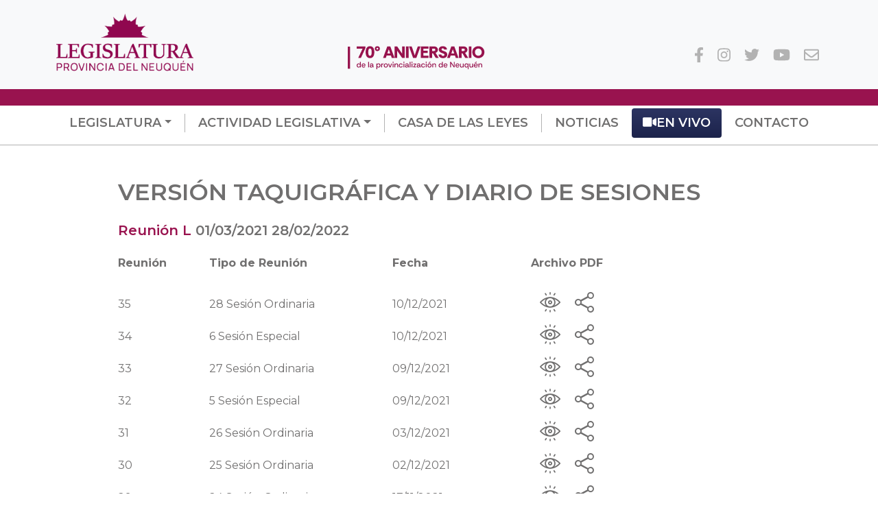

--- FILE ---
content_type: text/html; charset=utf-8
request_url: http://legislaturaneuquen.gob.ar/VT_DSDetalle?idPeriodo=60
body_size: 49955
content:


<!DOCTYPE html>

<html lang="es">
<head>
    <!-- Google tag (gtag.js) -->
    <script async src="https://www.googletagmanager.com/gtag/js?id=G-RGHBELDQF5"></script>
    <script>
        window.dataLayer = window.dataLayer || [];
        function gtag() { dataLayer.push(arguments); }
        gtag('js', new Date());

        gtag('config', 'G-RGHBELDQF5');
    </script>

    <meta http-equiv="Content-Type" content="text/html; charset=utf-8" /><meta charset="utf-8" /><meta name="viewport" content="width=device-width, initial-scale=1.0" /><meta charset="utf-8" /><meta name="viewport" content="width=device-width, initial-scale=1" /><meta name="description" content="Legislatura Provincia del Neuquén" /><title>
	Versiones Taquigraficas Detalle
</title><link href="css/bootstrap.min.css" rel="stylesheet" /><link rel="preconnect" href="https://fonts.googleapis.com" /><link href="https://fonts.googleapis.com/css2?family=Montserrat:wght@400;500;600;700&amp;display=swap" rel="stylesheet" /><link href="css/slick.css" rel="stylesheet" /><link href="css/slick-theme.css" rel="stylesheet" /><link href="css/styles3.css" rel="stylesheet" /><link href="css/icomoon.css" rel="stylesheet" /><link href="fontawesome-free-5.15.4-web/css/all.min.css" rel="stylesheet" />
    <script src="fontawesome-free-5.15.4-web/js/all.min.js"></script>

    <script type="text/javascript" src="https://code.jquery.com/jquery-1.7.1.min.js"></script>
    <style>
        .parpadea {
            animation-name: parpadeo;
            animation-duration: 1s;
            animation-timing-function: linear;
            animation-iteration-count: infinite;
            -webkit-animation-name: parpadeo;
            -webkit-animation-duration: 1s;
            -webkit-animation-timing-function: linear;
            -webkit-animation-iteration-count: infinite;
        }

        @-moz-keyframes parpadeo {
            0% {
                opacity: 1.0;
            }

            50% {
                opacity: 0.0;
            }

            100% {
                opacity: 1.0;
            }
        }

        @-webkit-keyframes parpadeo {
            0% {
                opacity: 1.0;
            }

            50% {
                opacity: 0.0;
            }

            100% {
                opacity: 1.0;
            }
        }

        @keyframes parpadeo {
            0% {
                opacity: 1.0;
            }

            50% {
                opacity: 0.0;
            }

            100% {
                opacity: 1.0;
            }
        }

        #menuActividadLegislativa:hover {
            font-weight: bolder
        }

        #menuNoticias:hover {
            font-weight: bolder
        }

        #menuLegislatura:hover {
            font-weight: bolder
        }
    </style>


    <script type="text/javascript">

        $(document).ready(function () {
            $('.slider-x3').slick({
                slidesToShow: 3,
                slidesToScroll: 1,
                autoplay: true,
                autoplaySpeed: 2000,
                responsive: [
                    {
                        breakpoint: 768,
                        settings: {
                            slidesToShow: 2,
                            slidesToScroll: 1
                        }
                    }, {
                        breakpoint: 480,
                        settings: {
                            slidesToShow: 2,
                            slidesToScroll: 1
                        }
                    }
                ]
            });

            $('.slider-x5').slick({
                slidesToShow: 5,
                slidesToScroll: 1,
                autoplay: true,
                autoplaySpeed: 2000,
                responsive: [
                    {
                        breakpoint: 1200,
                        settings: {
                            slidesToShow: 3,
                            slidesToScroll: 1
                        }
                    }, {
                        breakpoint: 768,
                        settings: {
                            slidesToShow: 3,
                            slidesToScroll: 1
                        }
                    }, {
                        breakpoint: 480,
                        settings: {
                            slidesToShow: 2,
                            slidesToScroll: 1
                        }
                    }
                ]
            });

            $('.single-item').slick({
                dots: false,
                arrows: true,
                slidesToShow: 1,
                slidesToScroll: 1,
                autoplay: true,
                autoplaySpeed: 2000
            });


            $('.slider-x2').slick({
                slidesToShow: 2,
                slidesToScroll: 1,
                autoplay: true,
                arrows: false,
                dots: false,
                autoplaySpeed: 2000
            });



        });
    </script>

    <script type="text/javascript">

        document.addEventListener("DOMContentLoaded", function () {

            /////// Prevent closing from click inside dropdown
            document.querySelectorAll('.dropdown-menu').forEach(function (element) {
                element.addEventListener('click', function (e) {
                    e.stopPropagation();
                });
            })

            // make it as accordion for smaller screens
            if (window.innerWidth < 992) {

                // close all inner dropdowns when parent is closed
                document.querySelectorAll('.navbar .dropdown').forEach(function (everydropdown) {
                    everydropdown.addEventListener('hidden.bs.dropdown', function () {
                        // after dropdown is hidden, then find all submenus
                        this.querySelectorAll('.submenu').forEach(function (everysubmenu) {
                            // hide every submenu as well
                            everysubmenu.style.display = 'none';
                        });
                    })
                });

                document.querySelectorAll('.dropdown-menu a').forEach(function (element) {
                    element.addEventListener('click', function (e) {

                        let nextEl = this.nextElementSibling;
                        if (nextEl && nextEl.classList.contains('submenu')) {
                            // prevent opening link if link needs to open dropdown
                            e.preventDefault();
                            console.log(nextEl);
                            if (nextEl.style.display == 'block') {
                                nextEl.style.display = 'none';
                            } else {
                                nextEl.style.display = 'block';
                            }

                        }
                    });
                })
            }
            // end if innerWidth

        });
	// DOMContentLoaded  end

    </script>

</head>

<body>




    <script src="https://code.jquery.com/jquery-2.2.0.min.js" type="text/javascript"></script>
    <script src="js/bootstrap.bundle.min.js"></script>
    <script src="js/slick.min.js"></script>



    <script type="text/javascript">
        $(document).ready(function () {

            $('.slider-x8').slick({
                centerMode: true,
                slidesToShow: 5,
                slidesToScroll: 1,
                autoplay: false,
                autoplaySpeed: 2000,
                responsive: [
                    {
                        breakpoint: 1200,
                        settings: {
                            slidesToShow: 3,
                            slidesToScroll: 1
                        }
                    }, {
                        breakpoint: 768,
                        settings: {
                            slidesToShow: 3,
                            slidesToScroll: 1
                        }
                    }, {
                        breakpoint: 480,
                        settings: {
                            slidesToShow: 1,
                            slidesToScroll: 1
                        }
                    }
                ]
            });

            $('.slider-x8').on(
                'afterChange', function (event, slick, currentSlide, nextSlide) {
                    const link = document.querySelector(`.action a.link-slider-custom[data-slide="${currentSlide + 1}"]`);
                    $('a[data-slide]').removeClass('active');
                    link?.classList?.add('active');
                });

            $('.slider-x8').on('afterChange', function (event, slick, currentSlide) {
                const slide = document.querySelector(`.slick-slide[data-slick-index="${currentSlide}"]`);
                $('.slick-slide').removeClass('active');
                slide?.classList?.add('active');
            });

            $('a.link-slider-custom[data-slide]').click(function (e) {
                console.log('click', e)

                e.preventDefault();
                var slideno = $(this).data('slide');
                $('.slider-x8').slick('slickGoTo', slideno - 1);
                $('a[data-slide]').removeClass('active');
                this.classList.add('active');
                console.log('slideno', slideno)
            });

        });
    </script>

    <script type="text/javascript">

        document.addEventListener("DOMContentLoaded", function () {

            /////// Prevent closing from click inside dropdown
            document.querySelectorAll('.dropdown-menu').forEach(function (element) {
                element.addEventListener('click', function (e) {
                    e.stopPropagation();
                });
            })

            // make it as accordion for smaller screens
            if (window.innerWidth < 992) {

                // close all inner dropdowns when parent is closed
                document.querySelectorAll('.navbar .dropdown').forEach(function (everydropdown) {
                    everydropdown.addEventListener('hidden.bs.dropdown', function () {
                        // after dropdown is hidden, then find all submenus
                        this.querySelectorAll('.submenu').forEach(function (everysubmenu) {
                            // hide every submenu as well
                            everysubmenu.style.display = 'none';
                        });
                    })
                });

                document.querySelectorAll('.dropdown-menu a').forEach(function (element) {
                    element.addEventListener('click', function (e) {

                        let nextEl = this.nextElementSibling;
                        if (nextEl && nextEl.classList.contains('submenu')) {
                            // prevent opening link if link needs to open dropdown
                            e.preventDefault();
                            console.log(nextEl);
                            if (nextEl.style.display == 'block') {
                                nextEl.style.display = 'none';
                            } else {
                                nextEl.style.display = 'block';
                            }

                        }
                    });
                })
            }
            // end if innerWidth

        });
	// DOMContentLoaded  end

    </script>

    

    
    <style>
        .embed-container {
            position: relative;
            padding-bottom: 56.25%;
            height: 0;
            overflow: hidden;
        }

            .embed-container iframe {
                position: absolute;
                top: 0;
                left: 0;
                width: 100%;
                height: 100%;
            }


        @media (max-width: 600px) {
            .navbar-brand {
                max-width: 120px !important;
                padding-top: 1em !important;
            }
        }


    </style>



    <form method="post" action="./VT_DSDetalle?idPeriodo=60" id="ctl01">
<div class="aspNetHidden">
<input type="hidden" name="__EVENTTARGET" id="__EVENTTARGET" value="" />
<input type="hidden" name="__EVENTARGUMENT" id="__EVENTARGUMENT" value="" />
<input type="hidden" name="__VIEWSTATE" id="__VIEWSTATE" value="ih0+HxILZJTUcOHJVAS7cS+qBHcMvUNAIUspNKco39JQ7Wy0BvKioq8iw/nHXz10W7d3mw3aQI9TQ39B6R54J4IUN5nfMEgjTMvwY3nQ6QXhkn3IDs25BQ7qi6zK90GdG6yv0ow+t5onKer1Oo57c38INi6eqJt2pY1t3iusQ090y2453zUcK6f5kJsyvREWYmxeyI2htaC+qbOJoDTMvtGk2bWZ7nmt160bLFhET6oqin302/OnOq/LdImy8HSO6dhwTctVdw8DLXWr9iI3dyZre+gGV6yIReBBhN0n/hMs2bPWgs8rXTePUgzduiX23tjcDAtpEDV6c/gw9bEfTVbpsWmPym4MLJa2x8uHnsGsqjmJtlTNm/ws2a/nSc4AjCf/aAjWFKmLY8+Yqdvlsh1KfuDPvki1hBdbadmgz7fvTlm0PyEdjAZeY2s3nSLgiOYYmPnZ3l38MkY4LXBHKZEiBH1CYbx0D+gzU0JLfg/KuCU1rdnbfCcgL8eq4dyFUYOOLNCDgxt5Y4ZvtVgrlZnM2cNHpohlMItpuGkKQ5vGnm+pfrOfyG4aVjr0/VveHGS2FkSRyuDLJB2smFE06gZLDUwGUwuk9/IaSCcpCu2CqK2JhJDEkX2GBURN5hw3dD1yo0vsW32rqvaBc60b6zz6Ei4ztEs15ubyxsWF7ucsP1bOcF4+q1fYV7a9/[base64]/31diLSjTeusXU7ebtCjpMNMpXar2DyUHOsDc35iE0CLPMwGM2j/4xDEphPIwjieqtpB3TSNwhjcj02bUcDzocGN5l8tg5biQjQrpmw6owy6J6zGT2KnD7mRkB0Pal8FLWvKOcO/MiuWScajUlW8um0PpbFGobsWGkh1rGNa3XTvBOVxxRX5uSBw8RV6fjmgzDQS/OShz0xXkPmko5WiEulYSyULgTi6nHNOQhIFRJ/KWaicYcWmBZy+epEzsTjAFgbQRrRew0BUjdLpzxMJI5sjNs7YIPbTAAafo56QTKSNv1onKw/HMi0g4cxhloOWM+7f2wfUJgQA8J0+wkXiqdiSa58+eau3AYvFEOxB6cX7PV1SRuxuB2TwaCkf5SZc9NOIWUMZATllTNPZepYlyfWPP8m+u1nIEw5QvUmK7PxiGLujIXn1ZRS7sB17av/wox0bx5ZCIGvsEVy4h9xLjc5Je3LL6qe0o5nk2MnsDQv6vJeKl3jR8oOHDk7251j/Jf1AO4jA0FZMOWkegmfove5o8Wb8MXmW8SlL1IOcZsdrp3KSo2dIuGNXMElxva9sMCWIY+pBKhPjESr78J5KjH33uF8Q/Kd/4xedgQOTIvpAwXhUotuqXlZwDqtJ2xGf4vs60IvKhG7Dt13GLdi0LhGIplTtzsjVv1r7EUwBcwT77FEtfkXYUv/H7JKCXURaPh/hWqLHawrLVvt1qdp0VkNcIesyGCs4XUYXzAlNIkcf/GIO/rs17FFYFF7ImCvU5whA7kKzsrAbwvUioXSfM7n308PtT/[base64]//JX5u6zyLAnwwH8E03tkthbU82A7rTQj65VK/eUh0zHw5dYt79NmMRKxF7U7WrN6MFagj3KYsEcW5+QMf6fSBlb6eRgGEBU/w2G7zH5LIzbh5HjJI9olhTM7iDgnTZ+M4hB93lQxXPyjTrwrsB8E0ljbMkrYfNvlTZeAOXkahsVf+8Yofm/+lieLLOyok9Pkt1MpQRpbe6K5JqtdGUZIe5/A1MOxNQlJNqHqP05UGkpfUX9ZUsJO8mLLR3jECDyAbQXbnnYdMtU6Byb88bdlHVkuFY+pXG/agdZjO4V5v60/zH4t5fuobnYXhcZiuYieExPFCYnjSaIAhWCC8MUvmEOT9l7cMS2sG1iyGkfTxJUqKOZqIQ8eHlZbcFYLANyCpjas4H9q5tsEpNiDMF2iOEDr8CQq9ABVfW08JpPvSvENDotggfNiFGv/bD2/L1/pwycY1qpr5+FLfXP4ptM3BowjETRbbBvfDpjo9+K69F3D807maWLPmxOK+VqT0BiOToSWGDNmINKwamJmNtklN7ufloqFGaLPTfiF0RM4fnroPT85ThhtKcHxsvh/vB6pIWm2unGGFNOiqpju92NayhYuoyHfjdFtH5FtEOkaQDpQQVCIb5Z7EzL7yRVyEe+V6dsEX68PT6O4gCcUXTo92cncW+gPAn78x12CVgMqsAknP9uaCDaDBc4IP/Y/dVduXrFFl0f8uz47nH66pJR3GKbS1Rylsl8dblv71NLu9TMJGz+QGyX7CQC7xICuKLMjiOf0oDNIVFvsWvOpn1D/8hxpN94sWH+AdaZFh0ABFEyys33aSdte2lH+hY/12rLHMhyPT3ZVZ5rijorqX6DYugFMIM7OWijci/TsJXesj2JwE5cT8Y8Yv9leQGrlkWcA7KAhW9wynj3Ff1d4mtoXk1dC+5AvlGQTmCtm9PfLTsv4CmcqUipGm76ZVQisEI+Aq/bWWz2c4oVN6LH6bjn255P9P/Qhz1eDCewYjLkz48sNtP8gRemlshLG2uLTSKtEa71yVI5pFe4XXd+jgbDogGO+5WWkpZy/o/B6hY6cXqsfMtLFBSgz9gX2sTzSWJnS4XeKyurKCO3SHvz96aU5+jj2eEsK1CGblw4U7hRbV7nRLGmz5Yf1ys/KDYvkZLrqIGt7ULmeuNoD0YtY91edhauj5VAMz/JmBuL4E1ULrGdd4RDgh71n/jxeyB3yU1MpZs4S+dGhqqQlSPHpl77jPjgen5ctl0MkOCgK5XcPo9RxJrejmwoQZuLbq+50CGuyMYdfOJuH5yhbxvADckpSzhsKZbVFVcvE41d89kyXXpWI/4fZJcel2AluEOqvfl7PYTIdb77hVuCMJlDbRh6Z8WL4vWvt7iOqdqxpmGTKDuYmC8BdS+0v5lRZQRFDjEq0xVCkwcACcm3Jtv29hPOBGRDuKYb5UWiXt8mVIyGEldaLNHBczbgQgfvyBBaJ/ljxMGJR4zklq7FfPSMAXOm2bCiFTP6wcalVjMju/gSdpuOIJX9DuSKeGcgJL1Cu3m9GvhBRsQfCncIjzsUaFdT3PbUBmFXmiA49jo/MTXmgzTXao7wU/SWi+VYqjp/RRPzP2q9Tvrq/zqb9hGavU5sce7zCe5V77z6KylF5R7M6y2sfcv6mzVsyu0wP89WVCZVBKaznSPYd6Rok05H41k9HTom3VWSL7x1WesxAMhao8EUpUzsuXXQCj0sZkl227DuueXrtyD3LjGscnFF/cy+omDNTorMTJTOyajzVFBXoxDBfKUuZ2bWVP41K86U4cf3zwYTn2GxcX+7kzJpraDV4ClIeV1O3aSe24MJ7AUd7ujFdUO0AOila5a+TzieXadrRUO/REeERSRzyvtddVpm8idVhOxA6ukkljwAnrCrgHncxO/b9cCMQhUv0QQK2phKsIkEWAGs38uuvA4cqocg5eQ0ClemllxTyTZ9ZmtZxTNWhioJbc6/L+iX6G3Zvm+ufj+vEr7OI+WU/uzm4jbWoe+5+2hHquPgvFqgCuTEHGI0xYAJGw1LuhFyBDSu5EYP3GKck50aHvVFc4AAQbfU9sbvbV5AxWic44DD0Za6sT/R5pZNu2hyl0oCbkjFrEtp7XN5Iy8Cm03aZNwAStcqcE7CL7182es114H5hOjA+4hEM3JZRzaRvO1NdNlstAmZhNvj4g7jsPWj42I1ecKdpOQyB2dL1PL8qaCkmNoDDFVTz0yKpY8HS1sk7JGij/I6tNpW0M7dPPn6dJTLGHLEaVsfUYOZG0Io2OCnBzDKsEMzfrQw0HioHSYtDkPep4XXOg+Cyto5Nlr3G8+/dPNTkbqZ+5k6GZR++ndAesId1Cdpdc0hTrmOWj43ErnSo8meEtF4F7cgV0FQYh7YhbVIKo3kaSgcUdCX2rxzH3abQyBez8/OHH072zeBoY28F+kIIgV8He2LqIS6zezM99fz8a8Hfw2MrRCHr5eSsVvdlAehnglbbRELroLvM39eWyHPUObbzk9OIvqyurXWBYKg3F25Irb+uiobO+c0RZ5m8gwkaVmOhts2YKh9bTUx2X/SuLjQxharQk3ynhsO1LlPLIJvdVrGY52ilpSscmE9suRDC4jqDB0E3wNS1fXxT0peE/u8AfNjnG5s8qXJXWmJzPGkTHdSH/O2gCI+uIQ0lerkyXLH+6VtD6zlUAYFmMfNOqFrza6iTtUA0YazmPEzvE9Cg5iHJrAkGXPCKb85eaTNvOSLn8I0OzGC41t1jnvYFPgNFaI+2CSujgrCDD799ZnwPSiLkEwzaG3lFxfCh/7vm0OTm0gqAe7lsTtyuvT6a5/yudLrajz187D+/mn1zyRLDjqPxTsUid01bsk7xb8+xsYiT31ckzLUulL4uiUXBVtIF0rf2yFiUfFD0sDa8Rks2LcXgGy9goUrGF/106WmUOz3j6uktDMYZ3KSlSiZVU5iJIDytEd2ak2Y8Ys6vDxw5SjvtPHoLxl09zt/ZhTtD3Dc9kutMrf3vIxuQhx+cMN9n/vgaLbQuAboSyLFpXlCqP64Rf7HeetemdRScd4c0kqfeH7567jE73hul/bcLaq/moYl0PMFsMwi2o5/Oe/t1yNG063APy9+ASAqTyOmZxy7CwjWn+cDTzjgDDnv2ngz+fNytLT5+4OvLJYPu3M4UPN/IZnMJi5tN7h89A+jXnlJwKYAbkAjOGx7VPMqgz6PtzKNoMZHHGIReuvvhwep9krl96+Ss89ijVcrt8AjR2PH/NXf/JRXFXBJM6o7o6QEk4meDQlhQi8u0vSRsGg+Yj/CB8k2bWzK6g8Kqw+XIWe6/lV1cfcK7Z2RfG1SokKu3HISWenNhGlQgHhtHp6W6K+A+EoKxHbJYu1pOSU1UaYDdOHszJGL8hxzkxl8KJpRWXRowX47zuOO7SExP76Hh3I0DYlIH9k/iSjMeboDrKb1Ckn6AbzLUrOMtdVoSFu2rmfoAJt3RmhOT9JdoHciSOuoXfYGvbq6rovYyjcHZDEAsdSP63KLDQ5nncZMDAxS5mBesJqeW8ygf5w2hNjEcWHThMjytwBuSj3lDcJ2vK+a86kaQv94NgmIv4BrDltARG/c99Mh988TegLeNRoO5ej7gvI0ANeu0l/XhIF3y6NJUDxYX0dkTD0yQkj7wpcNLKOnnNzjfN2I/5L11ucXc/mKGFL0rNDeTiiM4wW6FR4rxQV2T619V+tarJT044Nlrhg2SMmOYCrbqmh4xbqlCmkbjiYRWppTJc3E67w0LFdB7DSRoO4Zj29vUF8qFsGZfY/6VTdAhTnxmlAn8BDEOIRxK1jpZP2ObHsUopwJjgZV0hHvIAG05L47ZW9mnnLOn5s+Q/nPbepk/FjacuZOV69y29t8kxSKRYK+256pPeigxIQzU/uMDzKocnsEiJsvNBLSjzaVvutvVlKkEDZmXG8OI9AwmOC9h7JZk2UR4kjYO88Qnk8MyVFrglXOgURKW8IsfZ8MRw/cMtojjhxdH6/avs22qz4YI80tS5d+ToA2Sa2hVhny2CsM9eQ/zcIKhqLfK5L1U9TZZe+/Et4a+U1CFwKp4lvLhDCSM2q/0lKUJaIOnFFJiXV5116dd83FBf2enjtQ9QnL7aWugZtsOHyCWd5ibySZx+JuEUMAuq4whZCvyBVqwuT8R2oQsNk+wAk6V9XoB2FN0kK9x3m2DalCs9vqwc0Ia4zBsiAWG2xbzTkFTjy5QZ0/6r8kvl0uZGgod1rg2IMrZ4ck+gKrntSmXm4ANoJqu9VE8vCgd8FdifGPys31pe/mxIbIWD+c1zXjeEI1MdLkC1QfOJCk5Tp1E9I9OA8lVrwRaHhpxrjk8I+ortw4GvMDSG+uDN12Sn4vgA8lG6ha8nsb29Vemn2hF4ofdArmuoIZSLS1tBhKqpOy3tRMS95b8NGs3HtFZgRE9ueBB/R9Z2vsJdpmWacVMggdMvUOWskzZrdnbuJNcN7nXrY4vOB8ZAZSqXwIedvdOr0ohBbUYAye+qSVC4kzy0HuNX18WJnvzAISH2WXLFMrjnz0VKcJSLtrtDfTduNfIhN7fJ69RUCvupam+ojzE3uM97oFNrzftP2OmgAEhL0cM0bbS9wcwc1/JGni1bEiqfI5g2yUL5UOLitfT5EXD12TzewIbmDfpK64Gj+l/agRuWbiZLMJnxaxknApKkkcbXi+LXh5omD+UvKXgWvhOLm6GXmQ+OovgDzNd1cqDQteNaXgkRODzJTEleHbqHXvSdkEJ9pVH0uEpFWZSf8eKMC1v2kDtM445+8BSKV4pNsAp0fonfD/GaRiJ3X2CcHGq65PaZIUcopZLsYw2A9OI4qBLYhW/B5dRwOFYzY63prIaGVHOSI1qbHMKxvkTtBHk3vGk0CYMRYLM88OgT/[base64]/vln9M+lMIzT4VWGE7+BVtIIV+Pm1MWo9WlW4oPetYAN1sbP/hVBUDqAXSpxmeUkO92kHuRSydDAA70fnsJlJKEC1gC0YkK+FKGN0rfglC2zY84EZmRIrNBbk+OUiWdJA0psPYWbm+v3Ob2rrTdenA7EGiolntLhSrnM4kYaGdwH3fYxi/fdMdyOjcZthU8MJPrHe7FCFbz+CSGh0TcYUQPVvXSjxo+AiCFpHl5izqI8kylAbMx9Rb8lGX9rn06hC9QY4PtSgtjyVu4Hw/TuhQsBxO75cYsa4dOoQjXgXOC/NTVpEWQ0lbMLXljbF/Lfoyt77do94dbP3aizW+x83hRvi3bhVNt2u21M5G2MrfNj4tfFq72ngf9v3wolgJ0kUCAzpzz3gGCzLCZrHuu9vrIMgDRgOP15ahVormwKBxNKBGTp20MJpLdkTRe9+YHnPz/vwaKZ3xjKN6W2yDierCFRHtoDBtweSDot1i7eJq5FTMaXQtAocrgatUneK5p6TgByK/qkHmBQjn660gO0tJ5chdFW+8b5iTiVivlUq2T1VAXsoU8k6qujblE8XUWCC/9lMhJQmqoOfuhyfBqoUMnIrUOA8KdNLXbJGC9f3U2peYGXN3kBr8Wvs4bhk54+De73Wac5+/F+qyvl54Emgl2MqdTTA+Tn1VMsCCyY4qXFJ94+MlU8SRCm6Wnwr9bX2H84F0bCT7EH/JAFOp2bMO8O3RPXXgZ95PDm3psrGdU+JKQl1CLENwYycZd1KXM+6Iiqk/wVw8cmAoavcgipuwzEfAp5ALKXi5u5ZpmNT+7wOC+jsYkXqSYcGfIQDDUl2NpObsJYSpqr5ZnUqyZHDiIFRl/amXt/z8TgeTR4OiHcmK2mSC2y+CzREdXjhgr6SD8xA6WQDbWf+2yuEWcewS67RuKRGRrTVI7Mti8NOx2rNDoGZNa9xYh7ySvhv19SWyDIfor/[base64]/Ip4VLsV6ZX68OW4oWD3JB+Zy3145sR60QiVmJMw2FI12VLPKaLJ/B/HYUgbErZ8UMgvjM7rVZrN+Qaa4XbOED/ZzdgqxcgInVPptyA9Q0r/lvSCo1RzrMi/LHLpILMMQ3r6SI9++AmV6lLUD9XKDc2heJTEk4GE8KtzsBRLi3f3hk6H+7VGoNmoSujmWH1zpNnqFrT7FRWnUya8bp1ef9TsI8NYHZ6iEuH4bFLxH4AfU6GSn/mh7K9YlImLaWPTYmyKkSz9t7w16oc0LvoDXnzJh8NC++OQcOdl+g3ByB61YiEZCV7uKH+MKtEClaIYtKHTLxFYHde/Z+eXS7P1e8v3YlFpt+yNI3tJLcrZl1vCd7WA0pOCGOhPMDDwntcsmah6s46ESyibrjQzC1fcWi0GblDkgfT2Yoaf51e6as9Y7IrNXt2r4nBXrFebl/cnTM6xQqPCFCxJuvdLvzQelhjS62cI0eAesinoSanqMIBjUrBjuVfW+qfDLRPWxyxIp7gjQq8njMeYncQw+wDw0De/[base64]/HmqcGqjBI96FBMMEspFdPVWfBSqNTqXNxbLiq9+gsMfPahQgIFdN3YFpr2jN7o9H5VYVcSSsNSzqDs2AxyU5QDbs3aK1tpqXD0VO6kTpLZsV1pz4f3jtJX30gA7g/vGR0EUbhD/N3IqEK+HvTFmCjWDR9O+VsaAEj12stSWGLfhMc0snulB+DN8dmp+xh2smrx2+XrMm5DjzxmV8AsA7KDbwJva/v3d6VDMQcVj9tokXKy2uLIWBQQiquQBws/spxukhQp/mwRRHOintJaxgYJrCcHj3ti5Xe+ydCxY1gwtO5zxqByG8PYWtC29b7PDy6cvt6T34WQlHug1X+eb0tMAEhDqf6hDaDyxnD0sBAMA8OamJv3xf/hfN9iRDnEyPIc0urYPOucqcDA4hkOh1A4oHmHKkduNr84/PtfVMa3M1XGa9eSiin5ul4cMuLHJ/9Bd9NPucGHk3sotgRp8svA5Xj+h+d3JX2AfIjgEhPWvlMoBtMaX38/DN9mzkceQ8s5aiTUAQixPoaBIa8ZfFuBigJdPsiKE0ZYsPYqGPs9h5nJ3DcAyUNbgh5wdArQGXDH08/1aZjI3vWskHgB8+Oe9NPjY+n+l/IYWOiIn2SdoiotVMDArOExUj8rUKSAd5eQzTQtTzKcuPPk3LVHM9aey7Vq+xzPIJlDv1ASA8XuxtLV004l6kjKHsxzeL40o/yTgYuycgPZl0zru7oYzjbBHGHGi08sTDSE1KI4ToyV3ni90aZDHjogfd5NDgLveU2QQ5wvtRNkIitX8CZEmoTRMdrYc1ReyvXIcnPKofhWRn57dYB9H8CB1E4dQQwoYt7Y8xATj5HTm6VB36eXIapqzU/TSgRcdxBQe6kid38ME9Jhgd0cMPJO3t+VqsWPzFi+8h5tQy+90Dk+AGDXrZGZdt/cZO+xJkJ3dmQQh1+oh5whalgeJvVMpFA86AKg1RrjQGp6xPfKK4IB4f66Kir/yycht1RHVhPqrAK+4i+jl7Pi0C2I2SHD9ycKB/o84isLm+FF9mOmuBmUge/hiucwlqvDSDutjqBxevRw2mqIGCIwdqBODkJUBxIIE/iqbMl+6ktooXU1BNGAtNE+qjBA1RWv8kFH09ne7JSSxfTt/jdgLsZJ99I7K/QIzyr+/uMuytNoaVLrpM+nNGsRaSKyNTzo5px4uTDXW5KaJVPEmhQpwzlVIYEByPUDvVJV0colBVNTzQrzhzhROXFxtysVIWl2tP0VFKlq9P1G8f7EE6xcGUJDfi1WNGBoameOWuaxDUNH5vPxynCxRHIcTHbb2W7EPMCOvRITSKr6chG+r/he8OgO1Af9HHVUK6wBa19bs0feidu7bHzHJjxfljN4DyWDSWsW1WF3dUyF0/h1h9QmvwkYA8qnvATiXHrNcwg9plXP0KM2KiKiYF2jLb1IZxVWdzoYIqYFJfG8a2KJuRWelW39bZXKnHCTftd7KQSJDNAhL2kDGTWNMZ8/etp5V7wAiJYI1Hh6DlpiZKEN+UkGCgzKbfubZnLuOrxE0g7B/tVgiPGfJ3RSt4/dgyaBzcM61f9tOkYSIdH1gPJ1s5G67veScJZc/wXHd71wDpUlJlpdRkFosly1xRkqGeArU9Ov676esWPSOBpP6U2boA4BGPKxVCKdDmPpV/1ZzR4B1rj0KZTloYtcpELNw4sIA2Wx/B0ZVopqg52iQDeoJjswNr/RFCFwE1CccLEsqHznkgp4EnvloOoLyT92dqEHi/07RolXbUiT85k3rw9eJksojQgNdD+mdmuXISI5LcMqeAWfkkiE8iUp0FBmGuCA5H5AFCwfewoKpRURoF2fci8Smc0KfoQMxFqkTZVBevw04qVme0Y87rVUsGyVOTN7ecDWW+zx/xAgQJoB0BJgQXScBTe31FnMThRLZwtlIU02ybxCoIM5BVHxIsqzuKLLvL5IQ9iGIOX8xX8q/WfOiorFIFFi3X7IgqYKLBXVNl9Nvz0wi6TnVp2VfJ2RCivrCMnQunxcaGIekXHkCA0XpdCYh6bg4Zbo+Eng4Sh9Dl0jIOV/sAi0TvqDIqR+kTVn3UwpSbuxZiTnWkZe9ywRIda2VufMeOP4c4UBUuzdt1Fb8WceqNMQL/J+fKMPaDsg7YJD3qe0O9xtsDd8O/0VjdJEBWmfPOij/fd7Bq3aaacY/I8A7rrGDodt4zrNwhmaG97/CZxlNkUWJaPiCfKnAvx4i/2JckgwMf+9jbRei5VsPe4EbLZSjXWeudGT6ZL0b8qAwl7T3Mu1ZqUaXswfXDpqDrO/ch7RdQpVxciYCz1775q9EqT+KUucdA7OR0uQBbpSpZ1uhz56Mz+gI4vznUDFmcSdcZvWPpCTljA9Ay0JyKjoXWHqHkOonKiiGTYwPmRwqbVrlH5/IiYzyt3yRQbwW2FYwdos/e9r1oNODaJqx6zKQnW9BtbJbO59h9/I9lwDHpVu8K2oFHWik3Y+1EB9/JPwGme+/VbarnmNAS1yMuPzhZFPFqYOrjDKDfCqQuOKor/fsr8beHFjvHVQYdah8Kh4SpSMLJ5yB8Ki9FViPgzFMbuQvDCIpifYo0YU8S1cub1O+DjdoWQGu6fNyqvnzz7uocZ1+JrL8bM6o97M8YadGkphI9zDiXpTUHOKLak2DFfjO8lNIvvDaASNsfFvVLpEzs8tUW6TrcXBjPeRIkR/mVT7+eM6simjmQ68k6fBf2m/0tYeczr8fSC2usS4ITpqoCgqNgmHuiA+rInoF7sDno11S3c6O5pG2yAOKBbTnArvF2Oh7LUAQr0FLQwxl+f9l5WsHFQRQExxGKKi42javHyCpJ7EVmV36cKselr/t/+YxT7uL+vtVCucIX9L8fig5Q4OVgFXe132KAAhqzrnaFdtu7kQeeBZJgL2wU4psdGN+nzcFqddfwkUqJhdVCiJSDyrqnKgjrzvKLVH6b6jrQ3spya64gUhTOs5KBHfDwKyJhdropH2Gyz1zIDeayxowKyyFiK5pcc67F7mwwes/yQGrgtdtGcNmKZ2C0u61sMeesQjjZF/P8GofVF+tuH3NEN0nj0/fagJRAGvWP+5HBK+u3YOwJXRAORNY4N3tC4wNcqDK80Fbrb8EjD1sZmvKrBaW57Dtm5hFoPxaxtRbLQ5QlSEknex65WORbMVuRCoqgdK87AFtducqXHOgiYr4oNnI3ddgzkOCYOU1PJiSLmhXzdkBrED1r4ryfTbM0K3bXb/[base64]/8GfHPid95/GnQLGtIFlfEdJ+AFsErPA9wBJGqE//+qm6jxHpbB56KaCEhGvt0leke6ZctThhEMkd4NdiBICKGFCxVYG/4xkw7JvK7T75bmEUq8rq85/PxoHsEWQYrBNPlUz/Suyu6RJAKHkP2VHE4YeIPmLWD1g2586ASquKgtEnihuIlnFyhYEsfLyl5uiukoB8ufLttXXMDGVSsyIhWkUBsqJ94WAuVrDZso5RoTPn1TFUwsbiuWTgbkp3c/QH62x2+mSC5lFA3CncxUU0i6pRyhGvPlLwEwUoujx22n47NNUgLdaLoQUSB11rogu2FP86q180PEt7sKO47UsBSrs1TySRuinjawoTUmH7/7BN2xN+Dg36lfZn79/TOWvnufUQG5AwEJsRxqsyJSTgkXndQN4Sa4ayOvzRFb3kYuRPSmBvi0tO1Wdv9/0IQJi8vL5/E6B/W1t8eiKBGPlD5vjAFEZBpeO5zB1jUm02b1mOwgjNCgmQE6UhopCIAFtTCts7FRk5U4wzRJcg73zDzLg+8gDUFb5Psb2hrHVXeUPCCgSU8Et9t4ClW3HcPRtw+UF5CLex/7wVYRIsBH4gO0vyDoewjhkLaksdaaRI7I0XZTpKNqTINChcB2vIlhxZZqeMjcJcJaioQ+M7lHVMYoSRqXsyM8YJ6Z34YYsP/DK+n02WFLxyOG6YF1ILxAzq0sLXutF4ABFDtCjaZunuontbEItvFk8vQ62P3x9HYuxANKi5lc7NDqsg9RG+M2IuRLg6QNQRsuAQc6yPkhDchfzX1OWnGbo+m8S0MqVUHmhrd4+0OIWDqQswk7dzIx7J8j1R3KobnZ9nXP/elcVWtX470mnoDEURV2eKWmlMOMtdX23kX2iZxVWpKpOXrj98heF65+TeIvRYhxQYB7VVTmF2jocgFK/RDitBrDfjZugVeKM76Tdae1PYX4pb4IizK1fntMlPklXfgDVrf+D3ueAE9A4E7e/s/iZv2XMvPV+/la6AUxFeUSpv85ds30lqVsOfzEZYoO35cXkUgRI1JTUT43ERnIMti+yERgkF7YLL3v12c/BE4/rZc918I+lVcycUTAViSxv+xB27fMlN3t8IIW5A1bp5lxSBOhKd/e7TM4YGr0L5j/P/rcGVK6Iw0Y4YZjpy64tI3pK8ZWZ3eCUfbLDt5gegffB9gsKS3WcYsPgOLdeJNLPD9OrpB1oyfyljKsdMzLSJqaNcWNRSRASXMvzEqKHEl+L6ryOP1nEEeicaQMFLLHysKpU53bfdCWqtLcY7G0vyuLSjUFNNgEnhRV9yVX/++n6+H8yKfR7wXKnkYI2zWr+CfM7oJFgXjj+DVadXbYaxo4c+9oIQEdzeuFgXB+Mv5WN4CQe+99rg7Dfghm/kA+DXqk70enZmJGjN4mYRyDdo2AG52m1MtFDCOieyVciV+JX7aku0hEZycgdyRm7HH9QzBsE3hy+c1fyXVrPjyPWAxZRZ0l5IVSKchKb1iOyvRAo7jreL8xFXSSFa98RLFwWAFIjvTb5VH4lpdlxLSq2c2YdL5+EvwnPZiNLyKIrUQirDdyLps2JDih31aPr/Ik5C7toKJ/Qxki4Ei3MPtRweVt+T7Q5uFfwJxcAvehtKA4D/czjXr0ka0s9yTtBIEY01mSZ6hCAjrb2xMciQ/0k8QB1V4ePja9rSShWWcMn+vfw/BDDnviT8Wlj2dah8sGKzXA/SsPQjanW2D8v1h8U53y+JAm582dDBwST7qnHdRsHahSSzrCQV6RfrXNjYyC4ICpH4QX8e0+Tsc02ff4LtgDmosMl3kOQcPGAtbPBjq16+s7mc7cEU2vgT/OO0fNogF4QDST38nOVjdblCmSMWWuSVBTOnbA8IqEQ+YqhXq7z8mZnROizVd+BpX7XOK/t7V+ZfIOH82aKn+izCs4ptIP/WuvICGgekUF2tGMIq/gGcjT1ilFEEegTL+xsl/y78atlCf9yXyNHNjpWWKdya3xSuAZMdfpgZvrtMALyq8F+CE0cd/i+i8yKynzPodB4F+Hzl8qnu8Bwbgvyf0jfSf9dcfugEf8zmcC8ZL1PTIAb0pYsR+U4VoguWaUcZUDkVy3Gje8uCTtEZhMUuw4iGU+VXj7n5avtk5SfVV0fJcf+mKIYF36m7YSmcQK99Ne6A7Ku9D2uUp8VNeSr5ajCkLtdof8y7r7kl7hydPoZzpgcp4HN+nHbzdv/Mh/xe26fwj1+PkVm+Y2x2tRNbq60sCvPfwmu1i2Jk8po7d9Rr5lETL4pANhHAl12/[base64]/Q1I+bjSIKXbPrJWyCqPd7bke4rEm+2KOkj/tmDJ8Pdzzr73KBCohSeHkjCL7iQFd4vWDwUbaFxN7eLsVPJ+rdun9StDLSvJxEMJL6a96tqQkzVgZaL8W8ImPAZ0yn2BXm3Q5rkKRggeyfO9tyvaZSM5pb5kmPWdPj/z1FczmU830skaqFwM07vuQU6FmSPatjMZd3kIfGtDQZImgEHzibAwy+nlM8mWTnL3vaUBCiiWFdYtA5kHzJxES1Fhn7mM4zaub4IuP7WIno+tS/fUqEMvOTegLCz1E1vVfU2DdRwG5VZXL1pWIS/a78nVi19oTvh4fZMYf16/ryVhN96eTZ14YJxN8WSzPjBb1MUHy5pALtXJDtO34uubD7tH6UBBJO5eMAKCDItgQoQtB8VTEjRxNJHHnuta31pqKFnnQh4oiHIyJGIz37wMfi4tjA/ZxVzjTyu/eNpf4bRdZC6NGEj8wyf+FKtvtJ3erHKDKpBlqNpfsOLwkZMIShAQYQF32jiCgYHQ+3FVeYtpikDiMEJj+99bzwGs+ptXmIQyBPpbmQxmsT2xwvJi/Lm84Z4KzC1i7KxSJIjf7GV9YK0B3W+Z1i/Yekz7k1Hcb/ggR+nHQ94dPVpKKIIcdtqrIj1qpR2Ml43DifUydMpj/1YeoaKMHiq4eyT6MEpJUevmTrQP5FZXl8StdF3KvYjpz5SiL1tNdAIZayggv2/8gEcANl6G+3ErGKptEvTVRRT7HWoatUXspDMSfx/[base64]/hETgo6Cbl7Vy5WCB9t1BVWXUCBt19S+jLvgT0TXV5sr/bEbEvZ7IoXQvGzu4+aOfghO8/NtuorBzEyvOjnUruLLMVEulTPQh5nBD1+GFjFRfZ0rmI+pWqFbM8anH/9RWua9LW6QGBplkSGl+BiVoxViuc9fERjDBrE4gTZ4HBCCrkdhWCH0EXBB2AT97Knn2mn2saRQpjdYrgwV897oTVu3bH27J84PVBuAQjNKTsBoq/bzLRaKbr5Stryek3nKm4A8zqf21iFUqTUEHbV/5AfEKZBybP0Jsozbz4QffRst1JJzd4TDv7fi0XuGwZAoClZ59DqR0tCNBAsA0ABysqkf52clhLFRM/7c82E6HG9o2WLjKp2ytFxIah9PIfp62OIku+14AMGDveFc/T2895XL40TViLJQJ7AyQJx9mGSGe++dWOWuseI1ZYT3J1EIYBWgIKPD5yoVC1B8RUKJZAKNrvPcbsUB9Yb0J/dNsyLA97xz9j+dTqZKfkWnio6Gz9JpuX1MBaxmB9tpFb4lNRQTPUBZoHJJ+Z+iVnl6RAVQHwUKo1Ujlh1x4esRJuxL2J9Y247yyHy+JW8COzFL9dvJ1+GELopqDgyaJ8CzjcQZNgafTMvU4mYmV6D2XwIh363A8FvT4DkSscgereY6j99mTLZ+Xyq/xQSArGJUJjO1+FitWsGdPtmkEr7QKj0Jd1lEBlvDL7Al2vNiYfJxiDoMhak8zbB3ZF2rdx0WzDgLoyIy+EvaDC/ucxPQ4ScKISwrDABk+M6tYc926RdlCPXWR60rSFFIKlznaI/YQKUbroRC4/QUDtQi4bJ27I/Oj3xKuWeBLQWSXDOFEzlmNxgAv8rC8gTR0uwHid02F5Q4BgBceXF8NZOg656UeOo5D7Xv2stWzgxEli03CFs7ORT+w9wNMJ3tA1eyuCUcT7tBj9NX+9lM3uFx9WhCqRIPPaMuH8i5sq5SIEfc4LoCb/J4R9irgP8IbXtP6SBT5X550i9peK4xKfHzMjKeBLcFPVkUHl8GWk+FR9EEgZyiEb3QAjKyoh52JOgIyfjS1j+kvBqubB2yKPWz7koRMfYaXC23zngDO/Qg8BR6p4XYdo0y+AfOrDcVB6NckmpZJyixtmV1qzOpG2F/HvhiQqXHkDpgjb+IHhO3waVFKL+eA4ENcWRgXetOU67I2dC6FkO8+EO0XRTCaCyk56/zOokc8/7PQLWJRjchNIYC8T2fjaS3uU6Kuw5H+dGEY3b9DeGIoEkUPOJ/v1adU14IYWvLSkd97uStY3BAsfFmNBwCex4hjf280qQt6/odl7fOrguiZI/ph4YxSXMGsyD4wWgqzj2WKneMiN0qbs2rqxgeGHyePAnHl6+wHD36mokMgkVUZ4FBFQuSyl0wtYgTr+7AaYMenTm3djExzhsE5Os4rcjpH7sdjQR7m2PDtswyz1ccm/bMpi7Ob1ujIVS68SdyO+3wKMjb0oeDTyhIOhTbNMUOEY+uBPSdMKRhU2IiKucaKVIGTpdfViepR6zsMNUUGAFRgY4sGvkB8W5cMjQvgO1wWmdqaCz8y3O/d4FYJrYe105ibLnHPg7ZMAPFdaHtpCBT8cYwTrIPL/amebT1MTLOHjKbdVRmyBrYCY84dNrcWqusdJDN3bjuHHGKF3695FHHC3qFF1ruNnTYTT6Hl9FvxhCymcahnFkNnSq+fk49xYwf/SE5KUfHoiar2q7F6bm4QZISzohUbBAVYlEeCxU6bN0UGs50Th7njYnQn3jOoLWjeVFcuLQYUh78TjjSycpEvox6TaqF1r29R9C4lNpmaR+uinKsgHj+XHIkk+M+bpekMb9HGsxJv54tfWRIdjeP+FldJ41HJIMQ414xnOQzfWdlPKcFC6GSb3g95Lbfjo/Jg2zJik0uP9UFjKl3EuTabCbJAwucDZmYMWlX2Q2ei8QiDnjn/YoomNM6b+B+oyyJzK8ONyWReHdtxFIX6fY+MAuOOLpbEj5ZH2zEXnUuy+bvzVUK7NQ/HiTgxluX2eGlN4z/2cfsTfUPPZ4eZw8rPCtbQqWz+SCgBhiUFbxpkFAEK5grPC2fmaiOMoqX3yfZ9thI/2NQVxFch+G4DmX5TTYYRXySWQxzAEKG4txsp7USo5fcJeY01KZ8sbZXNdWcoQzDCbWSC3ZDv9V3fGXCr5f0yHKdye08UGZWSwF9ZduiCOWBAsNLO3qhZHfd3Mbtm9QckzaG8E71gHSD7oGbzu23UTwN0ELmcefY4h/0+vOsNbXx4PmJGb1Iab8FMjZd83M8I6r06yQ5CZuM7ic0Qqg6wPw8WLb8HbK0d/Qq3/fpV+PZLMc2LENbhB4Y7ia8tuwIaSt5tAymtsz+URlICa/Xg9meo+zaijuipRyc77k0p+OlJX0+Ico8wRap9O9bKHwog/HdCaxzImMXQdnAb3PbAtD02RUH3VNd2ok90Pns2J6C2NR5MbyuqBKm8RNM1uX/rrwVWUBkVm4r53kX1hQnjDxHAGWNROeNrgKpAM9vDjuWL9c3RnqF9wAYbPyifydCBArWDvPA7G3RYVZFAgPhTtj4QKVupF4rxNJclH2DgnCbDWDv9SpaDo+O/aVR2tjHnQhfi2zNY8iIDvk9qRh2MIXGFDGFV+y12chR46JLS8/HWNAqFEYP4AVRat5WyDwbDy5IG6iKlWYys0U4zHQQo83VG7sLq+l5pGxX8CQ6U8D5Sau6sE5xDX/ZWfzVupIzGOsu5zzrNf/e7clo3soxYLxMUGsGh/1wcg4WfyXOgOPEyCd3XJhUOIKBJtlfLBVEYrxtpCV0PYc+WKR/vf9QmGOJOPtys4uWeqWtTdGRkfHUC1L/3iF3l0fwGZQS9rLYLx9z+Jjj9nMmZIORP46HflitByeRcJXKMDK0G0Eq97fKLRDa4fWmuBvAddeUqqMtP9WPetRLahaNw6xIg+fSiHa7yDFwJ89Twe0XRJDrTOVMBjXKFcfv0QQ/wi63XKRiEDWMQoxckuD5UmZW+3Q/iSnVFWTq0/Ge90F7jPrvcbVr0wSBd4I+C2cxe+1JwkvVkjEkWkdQL/BIuCGBmPyW+Td3AdWQynAENOGz+1cjGfCuZ5XqOhmY78aHZX44Pmj7tReoB+hMUsmWAXO/TwLcQ58401DacuTEWajqpAAR2NaMJBWs/YJ3bz3OTDkfHMNFe5nvqHAYJ5yjHBXlPNaQLB1yb/AtoB93A3fhdJwEqqusN8VezdLRgcwkR+6s4s73De4ThukF2zTfp/[base64]/4CRjm7rNgEo9Hk8CKfLyio3I4+VoRTv/AwZq260V3ac/5uzLsipwjZUpkhhnXGGPss5k2/VxDn6SN6KOvZ3qPX9wDhU1pkFWwuoLhSiSMM+3B/Ct67t/IVZrF/70LPcS9wirzlV9XzpRuI1mhGSduD+EuLxZMNRIhUEqknuJFW99YF9C1QF8bLEE1OHso/d7e5INUuzhVjfimgEtzyz06I8r8moZhdBCLlSHUojZqv0vq1CDTzDRSqWibL9bixYZrCRlz0ggYR6+vRfnXCscjdbI0mh4px8EbLIhRUBsuRkpV/1QZdCs9osb4NxxZxCvOVOCgzbgcgR51ObhbrtwlNFWAFCjrEWQVIKtNYDDwewmameQx5Utg15yf0dytAFJDnrIr9Kj8PFld3vzARXVDi7DomWMexgEsXUrXQFZbY1j3YnAzoE/tMpTirgANcZWPirSl2vbcp2nzWIJuPmDU//5lfJ1D3F9wLA3Acb1l2p8eAX7yrfRP5SJ3XcDO4ZpD0Q7+dIcIdNdx03/5nwFStXVZ8IITYOs0dU6OWvx8uQLrNlJiUnaamPRtv28CriYVKtkFKFvrw5sreF0Efw2JstbT7qz5oUQsA3PFJMjbevEI7T22OCHdJpnUbf16fNNr/JWsXOcPVYtkz7wC9jxmDiXTc3r6MK9shoAF0es2htiC5NaWMHUkJg7Is/[base64]/auR6Iue1SCCMPTuAH9GG23+17IYPfhQ6xMbfFFcFOu+XJqNnl+azW+Ms1G5eP/qdwScQFliqyASHQaSd0iz5s8EBGX7O2MiXj7aPYqonmtNsHiANxj8V8MWI7lHHdH/VSDUKctqBRqQJhxXgphuNJUX3Bj34DojHFopW+FX9iiFaB88Sz/XzAlqvzxGoqrCocBAIjxrOh8AsJ8QVbvP3ceqT/lT6K82iJ9HjiY1vIkYuMsI2P0YG7/1lozbI7kK6P1Nl055tsLgERUWMdYy1ZFBaqKq2BWo+4JxLX4E4pAZDsMljV3fRJ7S6h/8XL4zpv+YCT7rMssd1WKVm/gd7zOHLaqskjQx2eskHofjtGs6ukg62HZxDC5p1SPaAX/CYzD0z5FOqTzrABKQrPR8+x5/JYop+74wDskm13PC4tKTj5Q1uVFltrjWSf1TI7saMb2zJepF5kC8fazq/WxZPQ20rlxSRwpRXBWey19v3QLF9Ees5JriqfSorq8ZixuxA17KVR0NdmDiKnRp4AazwFb8t+xmg3RQFi+g276nS25L61pVlIhuVZdl2vGULW8oEkOr8t4ejc1gE3t6vk/opjf5ahRgfa+yhYB0q6jQbizLF9WsCHZN0/6bDbeRDyICpuMDDAfvb3zMt/1U6snm1xCFXvk8HsQRiMbUPuZIaPT48RSSPN9P/XRDRggmJyHCVmPkBkbM0dxxQgErao3Jp9GeOBOMmO8q/E6FWExqp3JhxpMDFWpNk0ZYa4gb8WuHWy6JmbMc4mr1nKu/h9HEVGBYXWIqQ86oopHSm7nWzipCyfzZtPw0me+6Rglm14rStucUiPYJgIZ+YPc3LOwVIGjGd/jfPM2KJYRP4CEpIf9M9HHBqgNWpFELmbVlnWwADKfMMrwyiJQ46ot4pRW818OWe/wJNVZ/SqspxG1QHfu4PSksEeeb7k3xenDkJ2oLVjmeMfwfou/08pJdsHRFFThuRTGpDA9HEP2hYnfPqdDnmbRhp3wSsmI58ecVpfrrRBp6dTCNXyHEw7fa/gjQaSn/+Od9ntKE2r00bI1mIb+wp7ZkEoLooZMnJb9gZfk5HLKbi/Ly4z3L817PHEbGvUhPVHDE0TV4XJAag6ePb7YxJQ84ohxBktvmVSBN2nftjWSlj+WVykiRB8Vy92V8v/3gNV4gRFO0KvCTUl6L95TlETXV1zYUv5a2IvgwdwrIgQvyuQtJ0qVJRvpDK0LAbtTRhXbrCZ7Fgp2K4MFnMj+iV6faYRvjh+ev/neV3PHBxdWDCwSRqloO8GNnXPAuuiQoUnpZ9utnaZ4gkdGUAAHLZ6eVNslD6so/b44x1UJ60Eh92aZrdPfPbLKaC7ttVPV/knsq9gf8rtoKR8Dzf5ln80HrZ0qG1HVH6r6qoccIqBVyEaQpkalRB8thS9ycqwBN0GX3rif2RHLq1traV+mq44oLyuddM15OcJNQtyGKOF31UjQu7b1SSfk2N9CMwRRA/y9d+56/KaK23CNPNTv+ur2vBTxtvQjG+RhcXDjq4aRgBie1uVBxI9H6hIOZS6rf8ELLdazp/7VqR8fl80c1JW8X819YfpRkFBtnjnWw3XxY79jpDC2GZD+CVUcREFntlF/+wfKoiF1eU29uiLJoTgqDKKWTdVh6lgG6DjS4OTqgzA3A1Nf/j5Luk5z8/wjLmcp6EGDwhL0KQT6ORFZBhyEy6zkRccHY14t/[base64]/LswYSncHB6avPAn3QDnGQ4LMo1BmyXa2TIga1ibWxTDQ2qQj/gHXfkC+FO0tsMAGtbvO4xj4EDkU30DvAmkkMFVv96vzkHi/ehKoloWXUyq3PJ6XVvN+0Y7uFtE194XAJM2VLVBbQWva0VYJksVj8T1nUwVB5epu5SOYqA92LLaHOEpBnljYmDpmyuoiW6aQkuCVJtAz1O/mAj9GbTZT6t9Xf/fhsdF7TOFj8rtl0m1/GffkZjNMS7yS2lf2GzxLRiUT/[base64]/LgeuLZl1jrrcKMr6Y6OGQVCk/6rXYAjEaJR0eFT1TTRfBAoCyExSxa4HFcas3mx9xeWV3ohiYZdTHrV4DJuxQUFkBJlR2Wy/TAfjPalKFew6ab4r9HceOEjGRTIXSltRo1c0HIZ+xEAqwME7qJJnlcYJ9Ka6f9KKdaNVSU2jsKEOBaGQGdbjyVjsu69ozmsP/n6bobkIoNltMM5CqIPa2onprPR1y5JKdv9ilzuaNDlk0F4Hbti5sQJa/jRF+KzL7/KjVbWlX7WZKRQ4wzrRwYAmUUxXxMDxuI0w468QVl4dfa0dPKwV8otByXmaMDdIBoqx/jVUY257lnfeNO/Zmm2j572SUaudMRlh/wZsYhbhuWrs5iXzsYLMKFVEvwa7xVNpjH+e0Yb7q8yGkvdcQl2akAKXEB+R9K4GOBuB+1t/KU4qW5ZkN+GXCk4GR7/nZqe8GQAXpFeHzd+V+JElhYh2+t7f6fqabeETK7uQtmIG0JAOoHf6z3LEiZ660gQY/J0A2rov1jgGdDIcFa5qDYyyRa+fF9hdwP+drlIhUTiSakuTVypGUIvOD9oeCZTPxu+kSH6wkkWSEY23xOUfeXuew8mwF7o3dmLwa84R7tByf36cbjnFM8dKNyKGYdAv1A/[base64]/Dl5q9puScz13MA19TldY08sEHZUPDzUSrrA4VsIB+7oIqX5uKuZScOdgoyazcXqzuhDLJe4c7VnFQ+9KyZNQck9t3IEbqQg2ymJEEjv/[base64]/fZOO3w3gwBGnxy2vMG7d5x5ZU33eUbYoqRAv3DK41Ig76xWNcYBYDvWM7Nyaje3eRI7Oherw+imkCmFh9cGHZiJvGeR0zmziLrVmKagdjl7D7WE0D9tkOZgItY6eG5Hq2kD6BU/aqaccW4MReOsFetaz3azu08TtbJZRsPAO6oGEoogAjRAzOWzQpUSRTbbVxgelKtQqfcZIHxKGXbEA0hecAljdNtPAJRFAlAQ5BcV9XuSDoV+0ihBj6JVVi1v+ZEfxsD8oydQJLhrdxJERM4imms6WglvI+mVmdRe18E3TOX1/OQeepj+ShotY/JuPu92I8uHiWoYrIzajUZl9NEy4wXza3xfBui0FdG2QSQzKFvDw/Kc4cb+UDqi5AnDnJ35NGpbuuTCCvDg6KkpM8fVr4kv0MR+cS14iuhEH+MpCExKNVrubjorQVXYUzFHrwbprLvHmfZkN1LxYfAHS9fdDhS16sRmr/WOle1HwblY2Hr5ABFAwwy2rfIxpR1UPYAE59HVSiHdmqwCYHIC8OMbn2Wj6Bw7ejH+nyMpu5m3F3nVifRoOSfJV/dHeggfHdYTlE/gbaNawFaItSidaxvYKJ+37eleBvNS99fe14BMOLIG33lw+Ez/rAClKYMNB6H4SRy7tXnfd0mIkiPjUaVc+Ecyx86IRogITINAHMhqYyFHeqQBfKPg+/Yb/GEk0feP+7ea+9QcPcceeRcUu8jydXn5fodgBMsZwib/kxe5gyJhF1shakxeVPpChzsMtp7wWl3GdnbPanz5gW0K0qdv0edJ1ll+aLpXXwafwvNqFeBb2+AhlICzia+xhbmZ336AVhhiMrIWmyazmkEeCLnBNyn/3I6Es2RUC17eUSBVSOGPFowr2cYTVvXP4Bil4cJkFEkAjtrNm8tK9c+ntCMEv2wYoKTcsq8HikDBXeQH4dwz/JNSyW+BzHoiFOsNTeis4R3I+ERvtkKa+VxSfifASlgkLqhGGUHPh4lYypBbv1+vk7dRj7GeU/SJ3dh+QZAM5HXeiT7kf3f3YezaOoVSiBJL/5BivCWhSMy7p/q+KHNEBo2B9YR851nyACR1eIk5EDxGTHs8147RCjeL8Oy4T9S9Nyu1FCmPQtI9+oRdzR5AHHBwr6f/DEYc4Ze16z6OjhXPOQB7hSSWAq7e5hRCWPFea/JBGh+17+mUtc0QZF/WzSc/gM9xs6Nqvlgs1hw4+Z6J1si/9Cq5UEEE9Ff99X1QZtH5xmFtK3iBkQElR8auZSTVC6fJc8s5FPLtZiEzDC4bRt6erQtLuVmxo/0yo5RDnrtWEovUsXFAPeUi2TWXlx3JYDw2xt7wt/[base64]/GJg1JQErK7Kd2q03qrMnzlAjPB2YnE8k4onYG/T5UMQLjsG9/3hoC+zEv3O4NzukEnS+/NOlF7bET5CaM7ru6Xtj82/GMBWRKMpkFua9tBKldF6o6Vu0t4sIgW43uMTvhC+7c+gAslOquWSb298VItGCiKYs45t8pCOKTzz5kAXKZx+Vx3xPZCNeGp6Mu4E36zffEBEvT/+wQg0jGGkbBamop9pevsPf2LAKC26PUiv84nglgQ//ALYGC2fDrYOY52Ca77JOCW+owBnhl8CbRqhrWnGVMDplBCmcUVOQtij5iHwbJfy/KQfl5uNo9wyT+rF9pqUXDon++oVOsRaEclJinv8DFQwcGaOYJnRSQXNycae9qoQHThwHT7Zr+L6HaHuPJavT1eVMo4uPdGeLYQuuloK8kUEGk1qWYarSuUkKENP4MrX8syuVvXlggT/5aUVvh2pgIhggJgwi8Nh6c7kER1y3WyAgs3DhnNvUDO6a/U15T/6bZjmO8jMw63ZIlQjl8UmpEi9FtUr/[base64]/UbM/SuUPbvHn2n2ldEV6EJk+jRoIHKYBzQ+1jh0qkVxijvLLDpS66WzBsqjem+R2WF8yBzWBvh07K5eI7YBY0VEVsFxlnRYy0N0capzpTsH0wnMYq9kPrPXLP1zXfiAwcPO/5c3qFGFedN8WbSGANXQ8P0+q4rzRMW+qMdBBduA/8Hu4tRkI/KilqQSmEstHXP8G/p2ULnqwsZjfYfjrKxoKVllJYEZN/NCBwrZTm8MmtKLNEmrHggs+7Al8q271cA1mRo7RjSD+32sybzcRx21rgf7LUWZUuk4gnuh8NZSm2GXZZkjAI73q+xSvgZfI/LbMxGX52r7q+CEcxNA4o0H18w9xX60ORr6obJiQgtDkHrIbP7emdm2f3i7zLGA2PRdgvEai4w5pI1A6AZfPug+Cps5EbV0rZ56H+pJGkBu2Ub08CnF8OKScraSfH1fs1Grbci7Vlglfb8DvzZlDliXQ2s/ZrNbs2D5wuvgmCi8iCCU+QInfmZ/pFkzL0w53/j4rVHZkcc2vNH3+IzYP0EB5bGYPnwBELDwU9IASjQ1J06aZFENrlqMi2d147AclXdzWgrzzMr409lbAJ35vQfn7S4IzI1LsCSTNzKpW+vFtYOIgWNV9GXCzvg09BJIIgkgC+x9YxOujn/dRnmwwuczJjFBtiEQa6owzvCm/MuNLxHzHekfonMW/4mPVF+GRQVWusVvuR4O42PFlSY03YpFTg==" />
</div>

<script type="text/javascript">
//<![CDATA[
var theForm = document.forms['ctl01'];
if (!theForm) {
    theForm = document.ctl01;
}
function __doPostBack(eventTarget, eventArgument) {
    if (!theForm.onsubmit || (theForm.onsubmit() != false)) {
        theForm.__EVENTTARGET.value = eventTarget;
        theForm.__EVENTARGUMENT.value = eventArgument;
        theForm.submit();
    }
}
//]]>
</script>


<script src="/WebResource.axd?d=pynGkmcFUV13He1Qd6_TZLOydH_rZUc4WmBKvNGVf6rpAHlBa3QjsEC1dAy48Ajz64PLOaWGLfMZqxOK-yBX5Q2&amp;t=638901428248157332" type="text/javascript"></script>


<script src="Scripts/WebForms/MsAjax/MicrosoftAjax.js" type="text/javascript"></script>
<script type="text/javascript">
//<![CDATA[
if (typeof(Sys) === 'undefined') throw new Error('Error al cargar el marco de trabajo de cliente ASP.NET Ajax.');
//]]>
</script>

<script src="Scripts/WebForms/MsAjax/MicrosoftAjaxWebForms.js" type="text/javascript"></script>
<script src="Scripts/WebForms/MsAjax/MicrosoftAjaxTimer.js" type="text/javascript"></script>
<div class="aspNetHidden">

	<input type="hidden" name="__VIEWSTATEGENERATOR" id="__VIEWSTATEGENERATOR" value="DE1AD8B8" />
</div>
        <script type="text/javascript">
//<![CDATA[
Sys.WebForms.PageRequestManager._initialize('ctl00$ScriptManager1', 'ctl01', ['tctl00$UpdatePanel2','UpdatePanel2','tctl00$UpdatePanel1','UpdatePanel1'], [], [], 90, 'ctl00');
//]]>
</script>

        <header id="top">
            <nav class="navbar navbar-expand-xl navbar-light fixed-top bg-light">
                <div class="container">
                    <a class="navbar-brand" href="default.aspx" style="width: 94px;">
                        <img src="Images/logos nuevos/logo2025.png" alt="Legislatura Provincia del Neuquen" style="width: 200px;">
                        
                    </a>



                    <a class="navbar-brand mx-auto d-block" href="default.aspx" style="max-width: 200px; padding-top: 2em;">
                        <img src="Images/logos nuevos/70_Aniversario.svg" alt="Legislatura Provincia del Neuquen" class="img-fluid" style="width: 100%; padding: initial;">
                    </a>



                    <button class="navbar-toggler" type="button" data-bs-toggle="collapse" data-bs-target="#collapseNavbar" aria-controls="collapseNavbar" aria-expanded="false" aria-label="Toggle navigation">
                        <i class="fas fa-bars "></i>
                    </button>

                    <div class="collapse navbar-collapse flex-grow-0" id="collapseNavbar">
                        <nav class="main-nav-mobile d-lg-none" id="main-nav-mobile">
                            <ul class="nav d-flex flex-column">
                                <li class="nav-item">
                                    <div class="dropdown menu-item-dropdown">
                                        <a class="nav-link dropdown-toggle" aria-current="page" href="#" id="dropdownMenuLegislatura" data-bs-toggle="dropdown" aria-expanded="false">Legislatura</a>
                                        <ul class="dropdown-menu dropdown-menu-end" aria-labelledby="dropdownMenuLegislatura">
                                            <li><a class="dropdown-item" href="representantes.aspx">Representantes</a></li>
                                            <li><a class="dropdown-item" href="autoridades.aspx">Autoridades</a></li>
                                            <li><a class="dropdown-item" href="CCL.aspx">Casa de las Leyes<br>
                                                Espacio Cultural</a></li>

                                            <li>
                                                <div class="dropdown">
                                                    <a class="dropdown-item dropdown-toggle" aria-current="page" href="#" id="dropdownMenuBiblioteca" data-bs-toggle="dropdown" aria-expanded="false">Bibliotecas</a>
                                                    <ul class="dropdown-menu submenu" aria-labelledby="dropdownMenuBiblioteca">
                                                        <li><a class="dropdown-item" href="#">Biblioteca Digital</a></li>
                                                        <li><a class="dropdown-item" href="BibliotecaBrion">Poeta J. J. Brión</a></li>
                                                        <li><a class="dropdown-item" href="bibliotecaCCL">Dr. Gregorio Álverez</a></li>
                                                    </ul>
                                                </div>
                                            </li>
                                            <li><a class="dropdown-item" href="MesaDeEntradas">Mesa de entradas digital</a></li>
                                            <li><a class="dropdown-item" href="VisitasGuiadas.aspx">Visitas Guiadas</a></li>
                                            <li><a class="dropdown-item" href="agenda.aspx">Agenda</a></li>
                                            <li><a class="dropdown-item" href="Publicaciones.aspx">Publicaciones</a></li>
                                            <li><a class="dropdown-item" href="CCL.aspx">Casa de las Leyes<br>
                                                Espacio Cultural</a></li>
                                        </ul>
                                    </div>
                                </li>
                                <li class="nav-item">
                                    <div class="dropdown menu-item-dropdown">
                                        <a class="nav-link dropdown-toggle" aria-current="page" href="#" id="dropdownMenuLegislatura2" data-bs-toggle="dropdown" aria-expanded="false">Actividad Legislativa</a>
                                        <ul class="dropdown-menu" aria-labelledby="dropdownMenuLegislatura2">
                                            <li><a class="dropdown-item" href="Comisiones.aspx">Comisiones</a></li>
                                            <li><a class="dropdown-item" href="ExpedienteLegisBusqueda">Expedientes legislativos</a></li>
                                            <li><a class="dropdown-item" href="CCL.aspx">Casa de las Leyes<br>
                                                Espacio Cultural</a></li>
                                            <li><a class="dropdown-item" href="Sanciones">Sanciones</a></li>
                                            <li><a class="dropdown-item" href="https://datos.legislaturaneuquen.gob.ar/">Datos abiertos</a></li>
                                            <li><a class="dropdown-item" href="VT_DS.aspx">Versión taquigráfica / Diario de sesiones</a></li>
                                            <li><a class="dropdown-item" href="ExtensionParlamentaria">Extensión Parlamentaria</a></li>

                                        </ul>
                                    </div>
                                </li>

                                <li class="nav-item">
                                    <a class="nav-link" href="CCL.aspx">Casa de las Leyes<br>
                                        Espacio Cultural</a>

                                </li>

                                <li class="nav-item">
                                    <a class="nav-link" href="Noticias">Noticias</a>

                                </li>
                                <div id="UpdatePanel2">
	
                                        <li class="nav-item">
                                            <span id="Timer2" style="visibility:hidden;display:none;"></span>
                                            <a href="EnVivo.aspx" id="imgParpadeaMovile" class="btn btn-lg btn-primary"><i class="fas fa-video"></i><span>En vivo</span></a>
                                        </li>
                                    
</div>

                                <li class="nav-item">
                                    <a class="nav-link" href="contacto">Contacto</a>
                                </li>
                            </ul>
                        </nav>




                        <div class="social-links" id="social">
                            <ul class="list-inline" style="padding-top: 2em">
                                <li class="list-inline-item"><a target="_blank" href="https://www.facebook.com/LegislaturaNqn/"><i class="fab fa-facebook-f"></i></a></li>
                                <li class="list-inline-item"><a target="_blank" href="https://www.instagram.com/legislaturaneuquen/"><i class="fab fa-instagram"></i></a></li>
                                <li class="list-inline-item"><a target="_blank" href="https://twitter.com/legislaturanqn/"><i class="fab fa-twitter"></i></a></li>
                                <li class="list-inline-item"><a target="_blank" href="https://www.youtube.com/user/prensalegislaturanqn/"><i class="fab fa-youtube"></i></a></li>
                                <li class="list-inline-item"><a target="_blank" href="mailto:info@legnqn.gob.ar"><i class="far fa-envelope"></i></a></li>
                            </ul>
                        </div>
                    </div>
                </div>
                <div class="line" style="background-color: #99134F;">
                    <div style="background-color: #99134F;">&nbsp;</div>
                </div>
            </nav>

            
   


            <nav class="main-nav d-none d-xl-block d-xxl-block mt-1" id="main-nav">
                <div class="container">
                    <ul class="nav nav-pills nav-fill align-items-center">
                        <li class="nav-item">
                            <div class="dropdown menu-item-dropdown">
                                <a id="menuLegislatura" class="nav-link dropdown-toggle" aria-current="page" href="#" id="dropdownMenuLegislatura" data-bs-toggle="dropdown" data-bs-display="static" aria-expanded="false">Legislatura</a>
                                <ul class="dropdown-menu dropdown-menu-end dropdown-menu-lg-start" style="width: auto" aria-labelledby="dropdownMenuLegislatura">
                                    <li><a class="dropdown-item" href="representantes.aspx">Representantes</a></li>
                                    <li><a class="dropdown-item" href="autoridades.aspx">Autoridades</a></li>
                                    <li><a class="dropdown-item" href="CCL.aspx">Casa de las Leyes<br>
                                        Espacio Cultural</a></li>
                                    <li>
                                        <div class="dropdown">
                                            <a class="dropdown-item dropdown-toggle" aria-current="page" href="#" id="dropdownMenuBiblioteca" data-bs-toggle="dropdown" aria-expanded="false">Bibliotecas</a>
                                            <ul class="dropdown-menu submenu" aria-labelledby="dropdownMenuBiblioteca">
                                                <li><a class="dropdown-item" target="_blank" href="https://www.bidi.la/account/legislatura/login">Biblioteca Digital</a></li>
                                                <li><a class="dropdown-item" href="BibliotecaBrion">Poeta J. J. Brión</a></li>
                                                <li><a class="dropdown-item" href="bibliotecaCCL">Dr. Gregorio Álvarez</a></li>
                                            </ul>
                                        </div>
                                    </li>
                                    <li><a class="dropdown-item" href="MesaDeEntradas">Mesa de entradas digital</a></li>
                                    <li><a class="dropdown-item" href="VisitasGuiadas.aspx">Visitas Guiadas</a></li>
                                    <li><a class="dropdown-item" href="agenda.aspx">Agenda</a></li>

                                    <li><a class="dropdown-item" href="Publicaciones.aspx">Publicaciones</a></li>

                                </ul>
                            </div>
                        </li>
                        <li class="nav-item">
                            <div class="dropdown menu-item-dropdown">
                                <a id="menuActividadLegislativa" class="nav-link dropdown-toggle" aria-current="page" href="#" id="dropdownMenuLegislatura" data-bs-toggle="dropdown" data-bs-display="static" aria-expanded="false">Actividad Legislativa</a>
                                <ul class="dropdown-menu dropdown-menu-end dropdown-menu-lg-start" style="width: auto" aria-labelledby="dropdownMenuLegislatura">
                                    <li><a class="dropdown-item" href="Comisiones.aspx">Comisiones</a></li>
                                    <li><a class="dropdown-item" href="ExpedienteLegisBusqueda">Expedientes legislativos</a></li>
                                    <li><a class="dropdown-item" href="Sanciones">Sanciones</a></li>
                                    <li><a class="dropdown-item" href="https://datos.legislaturaneuquen.gob.ar/" target="_blank">Datos abiertos</a></li>
                                    <li><a class="dropdown-item" href="VT_DS.aspx">Versión taquigráfica / Diario de sesiones</a></li>
                                    
                                    <li><a class="dropdown-item" href="ExtensionParlamentaria">Extensión Parlamentaria</a></li>
                                </ul>
                            </div>
                        </li>

                        <li class="nav-item">
                            <a id="menuCLEC" class="nav-link text-center" href="CCL">
                                <span class="d-block">Casa de las Leyes</span>
                            </a>
                        </li>

                        <li class="nav-item">
                            <a id="menuNoticias" class="nav-link" href="Noticias">Noticias</a>
                        </li>
                        <div id="UpdatePanel1">
	
                                <span id="Timer1" style="visibility:hidden;display:none;"></span>
                                <li class="nav-item">
                                    <a href="EnVivo.aspx" id="imgParpadea" class="btn btn-lg btn-primary"><i class="fas fa-video"></i><span id="txtEnVivo">En vivo</span></a>
                                    <span id="lblPrueba"></span>
                                </li>
                            
</div>

                        <li class="nav-item">
                            <a class="nav-link" href="contacto">Contacto</a>
                        </li>
                    </ul>
                </div>
            </nav>


        </header>

        
    <script src="js/main.js"></script>


    <style>
        /* Asegúrate de que los íconos sean visibles */
        .actions a {
            visibility: visible !important;
            opacity: 1 !important;
        }

            .actions a:hover .no-hide-on-hover {
                visibility: visible !important;
                opacity: 1 !important;
            }
    </style>



    <section id="version-taquigrafica" class="py-4  main-content version-taquigrafica">
        <div class="container-sm">
            <h1 class="title-section text-start mb-4 mt-4">VERSIÓN TAQUIGRÁFICA Y DIARIO DE SESIONES  </h1>

            <div class="row">
                <div class="col-md-10">
                    <h3 class="mb-4"><span class="text-purple">
                        <span id="MainContent_lblPeriodo">Reunión L         </span></span>
                        <span id="MainContent_lblFechaInicio">01/03/2021</span>
                        <span id="MainContent_lblFechaFin">28/02/2022</span></h3>

                    <div class="row mb-4">
                        <div class="col-2"><span class="strong">Reunión</span></div>
                        <div class="col-4"><span class="strong">Tipo de Reunión</span></div>
                        <div class="col-2"><span class="strong">Fecha</span></div>
                        <div class="col-4">
                            <div class="row">
                                <div class="col-12 d-flex justify-content-center"><span class="strong">Archivo PDF</span></div>
                            
                            </div>
                        </div>
                    </div>
                    
                            <div class="card-gray">
                                <div class="row align-items-center">
                                    <div class="col-2">
                                        <span>
                                            <span id="MainContent_RepeaterReuniones_lblNumeroReunion_0">35</span></span>
                                    </div>
                                    <div class="col-4">
                                        <span>
                                            <span id="MainContent_RepeaterReuniones_lblNumeroReunionNaturaleza_0">28</span>
                                            Sesión
                                        <span id="MainContent_RepeaterReuniones_lblDescripcionNaturaleza_0">Ordinaria                                                                                           </span>
                                        </span>
                                    </div>
                                    <div class="col-2">
                                        <span>
                                            <span id="MainContent_RepeaterReuniones_lblFechaReunion_0">10/12/2021</span></span>
                                    </div>
                                    <div class="col-4">
                                        
                                        <div class="collapse" id="collapseVT0">
                                            <div class="compartir d-flex flex-row justify-content-around">
                                                <a href="https://www.facebook.com/sharer/sharer.php?u=https://www.legislaturaneuquen.gob.ar/svrfiles/neuleg/VT/2272v1/VT2272v1.pdf?var=273" target="_blank"><i class="fab fa-facebook-f fa-2x"></i></a>
                                                <a href="https://api.whatsapp.com/send?text=https://www.legislaturaneuquen.gob.ar/svrfiles/neuleg/VT/2272v1/VT2272v1.pdf?var=273" target="_blank"><i class="fab fa-whatsapp fa-2x"></i></a>
                                                <a href="https://twitter.com/intent/tweet?url=https://www.legislaturaneuquen.gob.ar/svrfiles/neuleg/VT/2272v1/VT2272v1.pdf?var=273" target="_blank"><i class="fab fa-twitter fa-2x"></i></a>
                                                <a href="mailto:info@example.com?&subject=&cc=&bcc=&body=https://www.legislaturaneuquen.gob.ar/svrfiles/neuleg/VT/2272v1/VT2272v1.pdf?var=273" target="_blank"><i class="far fa-envelope fa-2x"></i></a>
                                            </div>
                                        </div>

                                        <div id="MainContent_RepeaterReuniones_btnBotoneraDS_0" class="actions d-flex justify-content-center">
                                            <a href="https://www.legislaturaneuquen.gob.ar/svrfiles/neuleg/DiariosSesion/DS_P_60_R2272_677.pdf?var=272" target="_blank"><span class="icon-show"></span></a>
                                            
                                            <a data-bs-toggle="collapse" data-bs-target="#collapseDS0" aria-expanded="false" aria-controls="collapseDS0"><span class="icon icon-share"></span></a>
                                        </div>
                                        <div class="collapse" id="collapseDS0">
                                            <div class="compartir d-flex flex-row justify-content-around">
                                                <a href="https://www.facebook.com/sharer/sharer.php?u=https://www.legislaturaneuquen.gob.ar/svrfiles/neuleg/DiariosSesion/DS_P_60_R2272_677.pdf?var=272" target="_blank"><i class="fab fa-facebook-f fa-1x"></i></a>
                                                <a href="https://api.whatsapp.com/send?text=https://www.legislaturaneuquen.gob.ar/svrfiles/neuleg/DiariosSesion/DS_P_60_R2272_677.pdf?var=272" target="_blank"><i class="fab fa-whatsapp fa-1x"></i></a>
                                                <a href="https://twitter.com/intent/tweet?url=https://www.legislaturaneuquen.gob.ar/svrfiles/neuleg/DiariosSesion/DS_P_60_R2272_677.pdf?var=272" target="_blank"><i class="fab fa-twitter fa-1x"></i></a>
                                                <a href="mailto:info@example.com?&subject=&cc=&bcc=&body=https://www.legislaturaneuquen.gob.ar/svrfiles/neuleg/DiariosSesion/DS_P_60_R2272_677.pdf?var=272" target="_blank"><i class="far fa-envelope fa-1x"></i></a>
                                            </div>
                                        </div>

                                    </div>
                                </div>
                            </div>
                        
                            <div class="card-gray">
                                <div class="row align-items-center">
                                    <div class="col-2">
                                        <span>
                                            <span id="MainContent_RepeaterReuniones_lblNumeroReunion_1">34</span></span>
                                    </div>
                                    <div class="col-4">
                                        <span>
                                            <span id="MainContent_RepeaterReuniones_lblNumeroReunionNaturaleza_1">6</span>
                                            Sesión
                                        <span id="MainContent_RepeaterReuniones_lblDescripcionNaturaleza_1">Especial                                                                                            </span>
                                        </span>
                                    </div>
                                    <div class="col-2">
                                        <span>
                                            <span id="MainContent_RepeaterReuniones_lblFechaReunion_1">10/12/2021</span></span>
                                    </div>
                                    <div class="col-4">
                                        
                                        <div class="collapse" id="collapseVT1">
                                            <div class="compartir d-flex flex-row justify-content-around">
                                                <a href="https://www.facebook.com/sharer/sharer.php?u=https://www.legislaturaneuquen.gob.ar/svrfiles/neuleg/VT/2271v1/VT2271v1.pdf?var=273" target="_blank"><i class="fab fa-facebook-f fa-2x"></i></a>
                                                <a href="https://api.whatsapp.com/send?text=https://www.legislaturaneuquen.gob.ar/svrfiles/neuleg/VT/2271v1/VT2271v1.pdf?var=273" target="_blank"><i class="fab fa-whatsapp fa-2x"></i></a>
                                                <a href="https://twitter.com/intent/tweet?url=https://www.legislaturaneuquen.gob.ar/svrfiles/neuleg/VT/2271v1/VT2271v1.pdf?var=273" target="_blank"><i class="fab fa-twitter fa-2x"></i></a>
                                                <a href="mailto:info@example.com?&subject=&cc=&bcc=&body=https://www.legislaturaneuquen.gob.ar/svrfiles/neuleg/VT/2271v1/VT2271v1.pdf?var=273" target="_blank"><i class="far fa-envelope fa-2x"></i></a>
                                            </div>
                                        </div>

                                        <div id="MainContent_RepeaterReuniones_btnBotoneraDS_1" class="actions d-flex justify-content-center">
                                            <a href="https://www.legislaturaneuquen.gob.ar/svrfiles/neuleg/DiariosSesion/DS_P_60_R2271_22151.pdf?var=272" target="_blank"><span class="icon-show"></span></a>
                                            
                                            <a data-bs-toggle="collapse" data-bs-target="#collapseDS1" aria-expanded="false" aria-controls="collapseDS1"><span class="icon icon-share"></span></a>
                                        </div>
                                        <div class="collapse" id="collapseDS1">
                                            <div class="compartir d-flex flex-row justify-content-around">
                                                <a href="https://www.facebook.com/sharer/sharer.php?u=https://www.legislaturaneuquen.gob.ar/svrfiles/neuleg/DiariosSesion/DS_P_60_R2271_22151.pdf?var=272" target="_blank"><i class="fab fa-facebook-f fa-1x"></i></a>
                                                <a href="https://api.whatsapp.com/send?text=https://www.legislaturaneuquen.gob.ar/svrfiles/neuleg/DiariosSesion/DS_P_60_R2271_22151.pdf?var=272" target="_blank"><i class="fab fa-whatsapp fa-1x"></i></a>
                                                <a href="https://twitter.com/intent/tweet?url=https://www.legislaturaneuquen.gob.ar/svrfiles/neuleg/DiariosSesion/DS_P_60_R2271_22151.pdf?var=272" target="_blank"><i class="fab fa-twitter fa-1x"></i></a>
                                                <a href="mailto:info@example.com?&subject=&cc=&bcc=&body=https://www.legislaturaneuquen.gob.ar/svrfiles/neuleg/DiariosSesion/DS_P_60_R2271_22151.pdf?var=272" target="_blank"><i class="far fa-envelope fa-1x"></i></a>
                                            </div>
                                        </div>

                                    </div>
                                </div>
                            </div>
                        
                            <div class="card-gray">
                                <div class="row align-items-center">
                                    <div class="col-2">
                                        <span>
                                            <span id="MainContent_RepeaterReuniones_lblNumeroReunion_2">33</span></span>
                                    </div>
                                    <div class="col-4">
                                        <span>
                                            <span id="MainContent_RepeaterReuniones_lblNumeroReunionNaturaleza_2">27</span>
                                            Sesión
                                        <span id="MainContent_RepeaterReuniones_lblDescripcionNaturaleza_2">Ordinaria                                                                                           </span>
                                        </span>
                                    </div>
                                    <div class="col-2">
                                        <span>
                                            <span id="MainContent_RepeaterReuniones_lblFechaReunion_2">09/12/2021</span></span>
                                    </div>
                                    <div class="col-4">
                                        
                                        <div class="collapse" id="collapseVT2">
                                            <div class="compartir d-flex flex-row justify-content-around">
                                                <a href="https://www.facebook.com/sharer/sharer.php?u=https://www.legislaturaneuquen.gob.ar/svrfiles/neuleg/VT/2270v1/VT2270v1.pdf?var=273" target="_blank"><i class="fab fa-facebook-f fa-2x"></i></a>
                                                <a href="https://api.whatsapp.com/send?text=https://www.legislaturaneuquen.gob.ar/svrfiles/neuleg/VT/2270v1/VT2270v1.pdf?var=273" target="_blank"><i class="fab fa-whatsapp fa-2x"></i></a>
                                                <a href="https://twitter.com/intent/tweet?url=https://www.legislaturaneuquen.gob.ar/svrfiles/neuleg/VT/2270v1/VT2270v1.pdf?var=273" target="_blank"><i class="fab fa-twitter fa-2x"></i></a>
                                                <a href="mailto:info@example.com?&subject=&cc=&bcc=&body=https://www.legislaturaneuquen.gob.ar/svrfiles/neuleg/VT/2270v1/VT2270v1.pdf?var=273" target="_blank"><i class="far fa-envelope fa-2x"></i></a>
                                            </div>
                                        </div>

                                        <div id="MainContent_RepeaterReuniones_btnBotoneraDS_2" class="actions d-flex justify-content-center">
                                            <a href="https://www.legislaturaneuquen.gob.ar/svrfiles/neuleg/DiariosSesion/DS_P_60_R2270_43695.pdf?var=272" target="_blank"><span class="icon-show"></span></a>
                                            
                                            <a data-bs-toggle="collapse" data-bs-target="#collapseDS2" aria-expanded="false" aria-controls="collapseDS2"><span class="icon icon-share"></span></a>
                                        </div>
                                        <div class="collapse" id="collapseDS2">
                                            <div class="compartir d-flex flex-row justify-content-around">
                                                <a href="https://www.facebook.com/sharer/sharer.php?u=https://www.legislaturaneuquen.gob.ar/svrfiles/neuleg/DiariosSesion/DS_P_60_R2270_43695.pdf?var=272" target="_blank"><i class="fab fa-facebook-f fa-1x"></i></a>
                                                <a href="https://api.whatsapp.com/send?text=https://www.legislaturaneuquen.gob.ar/svrfiles/neuleg/DiariosSesion/DS_P_60_R2270_43695.pdf?var=272" target="_blank"><i class="fab fa-whatsapp fa-1x"></i></a>
                                                <a href="https://twitter.com/intent/tweet?url=https://www.legislaturaneuquen.gob.ar/svrfiles/neuleg/DiariosSesion/DS_P_60_R2270_43695.pdf?var=272" target="_blank"><i class="fab fa-twitter fa-1x"></i></a>
                                                <a href="mailto:info@example.com?&subject=&cc=&bcc=&body=https://www.legislaturaneuquen.gob.ar/svrfiles/neuleg/DiariosSesion/DS_P_60_R2270_43695.pdf?var=272" target="_blank"><i class="far fa-envelope fa-1x"></i></a>
                                            </div>
                                        </div>

                                    </div>
                                </div>
                            </div>
                        
                            <div class="card-gray">
                                <div class="row align-items-center">
                                    <div class="col-2">
                                        <span>
                                            <span id="MainContent_RepeaterReuniones_lblNumeroReunion_3">32</span></span>
                                    </div>
                                    <div class="col-4">
                                        <span>
                                            <span id="MainContent_RepeaterReuniones_lblNumeroReunionNaturaleza_3">5</span>
                                            Sesión
                                        <span id="MainContent_RepeaterReuniones_lblDescripcionNaturaleza_3">Especial                                                                                            </span>
                                        </span>
                                    </div>
                                    <div class="col-2">
                                        <span>
                                            <span id="MainContent_RepeaterReuniones_lblFechaReunion_3">09/12/2021</span></span>
                                    </div>
                                    <div class="col-4">
                                        
                                        <div class="collapse" id="collapseVT3">
                                            <div class="compartir d-flex flex-row justify-content-around">
                                                <a href="https://www.facebook.com/sharer/sharer.php?u=https://www.legislaturaneuquen.gob.ar/svrfiles/neuleg/VT/2269v1/VT2269v1.pdf?var=273" target="_blank"><i class="fab fa-facebook-f fa-2x"></i></a>
                                                <a href="https://api.whatsapp.com/send?text=https://www.legislaturaneuquen.gob.ar/svrfiles/neuleg/VT/2269v1/VT2269v1.pdf?var=273" target="_blank"><i class="fab fa-whatsapp fa-2x"></i></a>
                                                <a href="https://twitter.com/intent/tweet?url=https://www.legislaturaneuquen.gob.ar/svrfiles/neuleg/VT/2269v1/VT2269v1.pdf?var=273" target="_blank"><i class="fab fa-twitter fa-2x"></i></a>
                                                <a href="mailto:info@example.com?&subject=&cc=&bcc=&body=https://www.legislaturaneuquen.gob.ar/svrfiles/neuleg/VT/2269v1/VT2269v1.pdf?var=273" target="_blank"><i class="far fa-envelope fa-2x"></i></a>
                                            </div>
                                        </div>

                                        <div id="MainContent_RepeaterReuniones_btnBotoneraDS_3" class="actions d-flex justify-content-center">
                                            <a href="https://www.legislaturaneuquen.gob.ar/svrfiles/neuleg/DiariosSesion/DS_P_60_R2269_97273.pdf?var=272" target="_blank"><span class="icon-show"></span></a>
                                            
                                            <a data-bs-toggle="collapse" data-bs-target="#collapseDS3" aria-expanded="false" aria-controls="collapseDS3"><span class="icon icon-share"></span></a>
                                        </div>
                                        <div class="collapse" id="collapseDS3">
                                            <div class="compartir d-flex flex-row justify-content-around">
                                                <a href="https://www.facebook.com/sharer/sharer.php?u=https://www.legislaturaneuquen.gob.ar/svrfiles/neuleg/DiariosSesion/DS_P_60_R2269_97273.pdf?var=272" target="_blank"><i class="fab fa-facebook-f fa-1x"></i></a>
                                                <a href="https://api.whatsapp.com/send?text=https://www.legislaturaneuquen.gob.ar/svrfiles/neuleg/DiariosSesion/DS_P_60_R2269_97273.pdf?var=272" target="_blank"><i class="fab fa-whatsapp fa-1x"></i></a>
                                                <a href="https://twitter.com/intent/tweet?url=https://www.legislaturaneuquen.gob.ar/svrfiles/neuleg/DiariosSesion/DS_P_60_R2269_97273.pdf?var=272" target="_blank"><i class="fab fa-twitter fa-1x"></i></a>
                                                <a href="mailto:info@example.com?&subject=&cc=&bcc=&body=https://www.legislaturaneuquen.gob.ar/svrfiles/neuleg/DiariosSesion/DS_P_60_R2269_97273.pdf?var=272" target="_blank"><i class="far fa-envelope fa-1x"></i></a>
                                            </div>
                                        </div>

                                    </div>
                                </div>
                            </div>
                        
                            <div class="card-gray">
                                <div class="row align-items-center">
                                    <div class="col-2">
                                        <span>
                                            <span id="MainContent_RepeaterReuniones_lblNumeroReunion_4">31</span></span>
                                    </div>
                                    <div class="col-4">
                                        <span>
                                            <span id="MainContent_RepeaterReuniones_lblNumeroReunionNaturaleza_4">26</span>
                                            Sesión
                                        <span id="MainContent_RepeaterReuniones_lblDescripcionNaturaleza_4">Ordinaria                                                                                           </span>
                                        </span>
                                    </div>
                                    <div class="col-2">
                                        <span>
                                            <span id="MainContent_RepeaterReuniones_lblFechaReunion_4">03/12/2021</span></span>
                                    </div>
                                    <div class="col-4">
                                        
                                        <div class="collapse" id="collapseVT4">
                                            <div class="compartir d-flex flex-row justify-content-around">
                                                <a href="https://www.facebook.com/sharer/sharer.php?u=https://www.legislaturaneuquen.gob.ar/svrfiles/neuleg/VT/2268v1/VT2268v1.pdf?var=273" target="_blank"><i class="fab fa-facebook-f fa-2x"></i></a>
                                                <a href="https://api.whatsapp.com/send?text=https://www.legislaturaneuquen.gob.ar/svrfiles/neuleg/VT/2268v1/VT2268v1.pdf?var=273" target="_blank"><i class="fab fa-whatsapp fa-2x"></i></a>
                                                <a href="https://twitter.com/intent/tweet?url=https://www.legislaturaneuquen.gob.ar/svrfiles/neuleg/VT/2268v1/VT2268v1.pdf?var=273" target="_blank"><i class="fab fa-twitter fa-2x"></i></a>
                                                <a href="mailto:info@example.com?&subject=&cc=&bcc=&body=https://www.legislaturaneuquen.gob.ar/svrfiles/neuleg/VT/2268v1/VT2268v1.pdf?var=273" target="_blank"><i class="far fa-envelope fa-2x"></i></a>
                                            </div>
                                        </div>

                                        <div id="MainContent_RepeaterReuniones_btnBotoneraDS_4" class="actions d-flex justify-content-center">
                                            <a href="https://www.legislaturaneuquen.gob.ar/svrfiles/neuleg/DiariosSesion/DS_P_60_R2268_7004.pdf?var=272" target="_blank"><span class="icon-show"></span></a>
                                            
                                            <a data-bs-toggle="collapse" data-bs-target="#collapseDS4" aria-expanded="false" aria-controls="collapseDS4"><span class="icon icon-share"></span></a>
                                        </div>
                                        <div class="collapse" id="collapseDS4">
                                            <div class="compartir d-flex flex-row justify-content-around">
                                                <a href="https://www.facebook.com/sharer/sharer.php?u=https://www.legislaturaneuquen.gob.ar/svrfiles/neuleg/DiariosSesion/DS_P_60_R2268_7004.pdf?var=272" target="_blank"><i class="fab fa-facebook-f fa-1x"></i></a>
                                                <a href="https://api.whatsapp.com/send?text=https://www.legislaturaneuquen.gob.ar/svrfiles/neuleg/DiariosSesion/DS_P_60_R2268_7004.pdf?var=272" target="_blank"><i class="fab fa-whatsapp fa-1x"></i></a>
                                                <a href="https://twitter.com/intent/tweet?url=https://www.legislaturaneuquen.gob.ar/svrfiles/neuleg/DiariosSesion/DS_P_60_R2268_7004.pdf?var=272" target="_blank"><i class="fab fa-twitter fa-1x"></i></a>
                                                <a href="mailto:info@example.com?&subject=&cc=&bcc=&body=https://www.legislaturaneuquen.gob.ar/svrfiles/neuleg/DiariosSesion/DS_P_60_R2268_7004.pdf?var=272" target="_blank"><i class="far fa-envelope fa-1x"></i></a>
                                            </div>
                                        </div>

                                    </div>
                                </div>
                            </div>
                        
                            <div class="card-gray">
                                <div class="row align-items-center">
                                    <div class="col-2">
                                        <span>
                                            <span id="MainContent_RepeaterReuniones_lblNumeroReunion_5">30</span></span>
                                    </div>
                                    <div class="col-4">
                                        <span>
                                            <span id="MainContent_RepeaterReuniones_lblNumeroReunionNaturaleza_5">25</span>
                                            Sesión
                                        <span id="MainContent_RepeaterReuniones_lblDescripcionNaturaleza_5">Ordinaria                                                                                           </span>
                                        </span>
                                    </div>
                                    <div class="col-2">
                                        <span>
                                            <span id="MainContent_RepeaterReuniones_lblFechaReunion_5">02/12/2021</span></span>
                                    </div>
                                    <div class="col-4">
                                        
                                        <div class="collapse" id="collapseVT5">
                                            <div class="compartir d-flex flex-row justify-content-around">
                                                <a href="https://www.facebook.com/sharer/sharer.php?u=https://www.legislaturaneuquen.gob.ar/svrfiles/neuleg/VT/2267v1/VT2267v1.pdf?var=273" target="_blank"><i class="fab fa-facebook-f fa-2x"></i></a>
                                                <a href="https://api.whatsapp.com/send?text=https://www.legislaturaneuquen.gob.ar/svrfiles/neuleg/VT/2267v1/VT2267v1.pdf?var=273" target="_blank"><i class="fab fa-whatsapp fa-2x"></i></a>
                                                <a href="https://twitter.com/intent/tweet?url=https://www.legislaturaneuquen.gob.ar/svrfiles/neuleg/VT/2267v1/VT2267v1.pdf?var=273" target="_blank"><i class="fab fa-twitter fa-2x"></i></a>
                                                <a href="mailto:info@example.com?&subject=&cc=&bcc=&body=https://www.legislaturaneuquen.gob.ar/svrfiles/neuleg/VT/2267v1/VT2267v1.pdf?var=273" target="_blank"><i class="far fa-envelope fa-2x"></i></a>
                                            </div>
                                        </div>

                                        <div id="MainContent_RepeaterReuniones_btnBotoneraDS_5" class="actions d-flex justify-content-center">
                                            <a href="https://www.legislaturaneuquen.gob.ar/svrfiles/neuleg/DiariosSesion/DS_P_60_R2267_1895.pdf?var=272" target="_blank"><span class="icon-show"></span></a>
                                            
                                            <a data-bs-toggle="collapse" data-bs-target="#collapseDS5" aria-expanded="false" aria-controls="collapseDS5"><span class="icon icon-share"></span></a>
                                        </div>
                                        <div class="collapse" id="collapseDS5">
                                            <div class="compartir d-flex flex-row justify-content-around">
                                                <a href="https://www.facebook.com/sharer/sharer.php?u=https://www.legislaturaneuquen.gob.ar/svrfiles/neuleg/DiariosSesion/DS_P_60_R2267_1895.pdf?var=272" target="_blank"><i class="fab fa-facebook-f fa-1x"></i></a>
                                                <a href="https://api.whatsapp.com/send?text=https://www.legislaturaneuquen.gob.ar/svrfiles/neuleg/DiariosSesion/DS_P_60_R2267_1895.pdf?var=272" target="_blank"><i class="fab fa-whatsapp fa-1x"></i></a>
                                                <a href="https://twitter.com/intent/tweet?url=https://www.legislaturaneuquen.gob.ar/svrfiles/neuleg/DiariosSesion/DS_P_60_R2267_1895.pdf?var=272" target="_blank"><i class="fab fa-twitter fa-1x"></i></a>
                                                <a href="mailto:info@example.com?&subject=&cc=&bcc=&body=https://www.legislaturaneuquen.gob.ar/svrfiles/neuleg/DiariosSesion/DS_P_60_R2267_1895.pdf?var=272" target="_blank"><i class="far fa-envelope fa-1x"></i></a>
                                            </div>
                                        </div>

                                    </div>
                                </div>
                            </div>
                        
                            <div class="card-gray">
                                <div class="row align-items-center">
                                    <div class="col-2">
                                        <span>
                                            <span id="MainContent_RepeaterReuniones_lblNumeroReunion_6">29</span></span>
                                    </div>
                                    <div class="col-4">
                                        <span>
                                            <span id="MainContent_RepeaterReuniones_lblNumeroReunionNaturaleza_6">24</span>
                                            Sesión
                                        <span id="MainContent_RepeaterReuniones_lblDescripcionNaturaleza_6">Ordinaria                                                                                           </span>
                                        </span>
                                    </div>
                                    <div class="col-2">
                                        <span>
                                            <span id="MainContent_RepeaterReuniones_lblFechaReunion_6">17/11/2021</span></span>
                                    </div>
                                    <div class="col-4">
                                        
                                        <div class="collapse" id="collapseVT6">
                                            <div class="compartir d-flex flex-row justify-content-around">
                                                <a href="https://www.facebook.com/sharer/sharer.php?u=https://www.legislaturaneuquen.gob.ar/svrfiles/neuleg/VT/2266v1/VT2266v1.pdf?var=273" target="_blank"><i class="fab fa-facebook-f fa-2x"></i></a>
                                                <a href="https://api.whatsapp.com/send?text=https://www.legislaturaneuquen.gob.ar/svrfiles/neuleg/VT/2266v1/VT2266v1.pdf?var=273" target="_blank"><i class="fab fa-whatsapp fa-2x"></i></a>
                                                <a href="https://twitter.com/intent/tweet?url=https://www.legislaturaneuquen.gob.ar/svrfiles/neuleg/VT/2266v1/VT2266v1.pdf?var=273" target="_blank"><i class="fab fa-twitter fa-2x"></i></a>
                                                <a href="mailto:info@example.com?&subject=&cc=&bcc=&body=https://www.legislaturaneuquen.gob.ar/svrfiles/neuleg/VT/2266v1/VT2266v1.pdf?var=273" target="_blank"><i class="far fa-envelope fa-2x"></i></a>
                                            </div>
                                        </div>

                                        <div id="MainContent_RepeaterReuniones_btnBotoneraDS_6" class="actions d-flex justify-content-center">
                                            <a href="https://www.legislaturaneuquen.gob.ar/svrfiles/neuleg/DiariosSesion/DS_P_60_R2266_49908.pdf?var=272" target="_blank"><span class="icon-show"></span></a>
                                            
                                            <a data-bs-toggle="collapse" data-bs-target="#collapseDS6" aria-expanded="false" aria-controls="collapseDS6"><span class="icon icon-share"></span></a>
                                        </div>
                                        <div class="collapse" id="collapseDS6">
                                            <div class="compartir d-flex flex-row justify-content-around">
                                                <a href="https://www.facebook.com/sharer/sharer.php?u=https://www.legislaturaneuquen.gob.ar/svrfiles/neuleg/DiariosSesion/DS_P_60_R2266_49908.pdf?var=272" target="_blank"><i class="fab fa-facebook-f fa-1x"></i></a>
                                                <a href="https://api.whatsapp.com/send?text=https://www.legislaturaneuquen.gob.ar/svrfiles/neuleg/DiariosSesion/DS_P_60_R2266_49908.pdf?var=272" target="_blank"><i class="fab fa-whatsapp fa-1x"></i></a>
                                                <a href="https://twitter.com/intent/tweet?url=https://www.legislaturaneuquen.gob.ar/svrfiles/neuleg/DiariosSesion/DS_P_60_R2266_49908.pdf?var=272" target="_blank"><i class="fab fa-twitter fa-1x"></i></a>
                                                <a href="mailto:info@example.com?&subject=&cc=&bcc=&body=https://www.legislaturaneuquen.gob.ar/svrfiles/neuleg/DiariosSesion/DS_P_60_R2266_49908.pdf?var=272" target="_blank"><i class="far fa-envelope fa-1x"></i></a>
                                            </div>
                                        </div>

                                    </div>
                                </div>
                            </div>
                        
                            <div class="card-gray">
                                <div class="row align-items-center">
                                    <div class="col-2">
                                        <span>
                                            <span id="MainContent_RepeaterReuniones_lblNumeroReunion_7">28</span></span>
                                    </div>
                                    <div class="col-4">
                                        <span>
                                            <span id="MainContent_RepeaterReuniones_lblNumeroReunionNaturaleza_7">23</span>
                                            Sesión
                                        <span id="MainContent_RepeaterReuniones_lblDescripcionNaturaleza_7">Ordinaria                                                                                           </span>
                                        </span>
                                    </div>
                                    <div class="col-2">
                                        <span>
                                            <span id="MainContent_RepeaterReuniones_lblFechaReunion_7">03/11/2021</span></span>
                                    </div>
                                    <div class="col-4">
                                        
                                        <div class="collapse" id="collapseVT7">
                                            <div class="compartir d-flex flex-row justify-content-around">
                                                <a href="https://www.facebook.com/sharer/sharer.php?u=https://www.legislaturaneuquen.gob.ar/svrfiles/neuleg/VT/2265v1/VT2265v1.pdf?var=273" target="_blank"><i class="fab fa-facebook-f fa-2x"></i></a>
                                                <a href="https://api.whatsapp.com/send?text=https://www.legislaturaneuquen.gob.ar/svrfiles/neuleg/VT/2265v1/VT2265v1.pdf?var=273" target="_blank"><i class="fab fa-whatsapp fa-2x"></i></a>
                                                <a href="https://twitter.com/intent/tweet?url=https://www.legislaturaneuquen.gob.ar/svrfiles/neuleg/VT/2265v1/VT2265v1.pdf?var=273" target="_blank"><i class="fab fa-twitter fa-2x"></i></a>
                                                <a href="mailto:info@example.com?&subject=&cc=&bcc=&body=https://www.legislaturaneuquen.gob.ar/svrfiles/neuleg/VT/2265v1/VT2265v1.pdf?var=273" target="_blank"><i class="far fa-envelope fa-2x"></i></a>
                                            </div>
                                        </div>

                                        <div id="MainContent_RepeaterReuniones_btnBotoneraDS_7" class="actions d-flex justify-content-center">
                                            <a href="https://www.legislaturaneuquen.gob.ar/svrfiles/neuleg/DiariosSesion/DS_P_60_R2265_30049.pdf?var=272" target="_blank"><span class="icon-show"></span></a>
                                            
                                            <a data-bs-toggle="collapse" data-bs-target="#collapseDS7" aria-expanded="false" aria-controls="collapseDS7"><span class="icon icon-share"></span></a>
                                        </div>
                                        <div class="collapse" id="collapseDS7">
                                            <div class="compartir d-flex flex-row justify-content-around">
                                                <a href="https://www.facebook.com/sharer/sharer.php?u=https://www.legislaturaneuquen.gob.ar/svrfiles/neuleg/DiariosSesion/DS_P_60_R2265_30049.pdf?var=272" target="_blank"><i class="fab fa-facebook-f fa-1x"></i></a>
                                                <a href="https://api.whatsapp.com/send?text=https://www.legislaturaneuquen.gob.ar/svrfiles/neuleg/DiariosSesion/DS_P_60_R2265_30049.pdf?var=272" target="_blank"><i class="fab fa-whatsapp fa-1x"></i></a>
                                                <a href="https://twitter.com/intent/tweet?url=https://www.legislaturaneuquen.gob.ar/svrfiles/neuleg/DiariosSesion/DS_P_60_R2265_30049.pdf?var=272" target="_blank"><i class="fab fa-twitter fa-1x"></i></a>
                                                <a href="mailto:info@example.com?&subject=&cc=&bcc=&body=https://www.legislaturaneuquen.gob.ar/svrfiles/neuleg/DiariosSesion/DS_P_60_R2265_30049.pdf?var=272" target="_blank"><i class="far fa-envelope fa-1x"></i></a>
                                            </div>
                                        </div>

                                    </div>
                                </div>
                            </div>
                        
                            <div class="card-gray">
                                <div class="row align-items-center">
                                    <div class="col-2">
                                        <span>
                                            <span id="MainContent_RepeaterReuniones_lblNumeroReunion_8">27</span></span>
                                    </div>
                                    <div class="col-4">
                                        <span>
                                            <span id="MainContent_RepeaterReuniones_lblNumeroReunionNaturaleza_8">22</span>
                                            Sesión
                                        <span id="MainContent_RepeaterReuniones_lblDescripcionNaturaleza_8">Ordinaria                                                                                           </span>
                                        </span>
                                    </div>
                                    <div class="col-2">
                                        <span>
                                            <span id="MainContent_RepeaterReuniones_lblFechaReunion_8">21/10/2021</span></span>
                                    </div>
                                    <div class="col-4">
                                        
                                        <div class="collapse" id="collapseVT8">
                                            <div class="compartir d-flex flex-row justify-content-around">
                                                <a href="https://www.facebook.com/sharer/sharer.php?u=https://www.legislaturaneuquen.gob.ar/svrfiles/neuleg/VT/2264v1/VT2264v1.pdf?var=273" target="_blank"><i class="fab fa-facebook-f fa-2x"></i></a>
                                                <a href="https://api.whatsapp.com/send?text=https://www.legislaturaneuquen.gob.ar/svrfiles/neuleg/VT/2264v1/VT2264v1.pdf?var=273" target="_blank"><i class="fab fa-whatsapp fa-2x"></i></a>
                                                <a href="https://twitter.com/intent/tweet?url=https://www.legislaturaneuquen.gob.ar/svrfiles/neuleg/VT/2264v1/VT2264v1.pdf?var=273" target="_blank"><i class="fab fa-twitter fa-2x"></i></a>
                                                <a href="mailto:info@example.com?&subject=&cc=&bcc=&body=https://www.legislaturaneuquen.gob.ar/svrfiles/neuleg/VT/2264v1/VT2264v1.pdf?var=273" target="_blank"><i class="far fa-envelope fa-2x"></i></a>
                                            </div>
                                        </div>

                                        <div id="MainContent_RepeaterReuniones_btnBotoneraDS_8" class="actions d-flex justify-content-center">
                                            <a href="https://www.legislaturaneuquen.gob.ar/svrfiles/neuleg/DiariosSesion/DS_P_60_R2264_58598.pdf?var=272" target="_blank"><span class="icon-show"></span></a>
                                            
                                            <a data-bs-toggle="collapse" data-bs-target="#collapseDS8" aria-expanded="false" aria-controls="collapseDS8"><span class="icon icon-share"></span></a>
                                        </div>
                                        <div class="collapse" id="collapseDS8">
                                            <div class="compartir d-flex flex-row justify-content-around">
                                                <a href="https://www.facebook.com/sharer/sharer.php?u=https://www.legislaturaneuquen.gob.ar/svrfiles/neuleg/DiariosSesion/DS_P_60_R2264_58598.pdf?var=272" target="_blank"><i class="fab fa-facebook-f fa-1x"></i></a>
                                                <a href="https://api.whatsapp.com/send?text=https://www.legislaturaneuquen.gob.ar/svrfiles/neuleg/DiariosSesion/DS_P_60_R2264_58598.pdf?var=272" target="_blank"><i class="fab fa-whatsapp fa-1x"></i></a>
                                                <a href="https://twitter.com/intent/tweet?url=https://www.legislaturaneuquen.gob.ar/svrfiles/neuleg/DiariosSesion/DS_P_60_R2264_58598.pdf?var=272" target="_blank"><i class="fab fa-twitter fa-1x"></i></a>
                                                <a href="mailto:info@example.com?&subject=&cc=&bcc=&body=https://www.legislaturaneuquen.gob.ar/svrfiles/neuleg/DiariosSesion/DS_P_60_R2264_58598.pdf?var=272" target="_blank"><i class="far fa-envelope fa-1x"></i></a>
                                            </div>
                                        </div>

                                    </div>
                                </div>
                            </div>
                        
                            <div class="card-gray">
                                <div class="row align-items-center">
                                    <div class="col-2">
                                        <span>
                                            <span id="MainContent_RepeaterReuniones_lblNumeroReunion_9">26</span></span>
                                    </div>
                                    <div class="col-4">
                                        <span>
                                            <span id="MainContent_RepeaterReuniones_lblNumeroReunionNaturaleza_9">21</span>
                                            Sesión
                                        <span id="MainContent_RepeaterReuniones_lblDescripcionNaturaleza_9">Ordinaria                                                                                           </span>
                                        </span>
                                    </div>
                                    <div class="col-2">
                                        <span>
                                            <span id="MainContent_RepeaterReuniones_lblFechaReunion_9">20/10/2021</span></span>
                                    </div>
                                    <div class="col-4">
                                        
                                        <div class="collapse" id="collapseVT9">
                                            <div class="compartir d-flex flex-row justify-content-around">
                                                <a href="https://www.facebook.com/sharer/sharer.php?u=https://www.legislaturaneuquen.gob.ar/svrfiles/neuleg/VT/2263v1/VT2263v1.pdf?var=273" target="_blank"><i class="fab fa-facebook-f fa-2x"></i></a>
                                                <a href="https://api.whatsapp.com/send?text=https://www.legislaturaneuquen.gob.ar/svrfiles/neuleg/VT/2263v1/VT2263v1.pdf?var=273" target="_blank"><i class="fab fa-whatsapp fa-2x"></i></a>
                                                <a href="https://twitter.com/intent/tweet?url=https://www.legislaturaneuquen.gob.ar/svrfiles/neuleg/VT/2263v1/VT2263v1.pdf?var=273" target="_blank"><i class="fab fa-twitter fa-2x"></i></a>
                                                <a href="mailto:info@example.com?&subject=&cc=&bcc=&body=https://www.legislaturaneuquen.gob.ar/svrfiles/neuleg/VT/2263v1/VT2263v1.pdf?var=273" target="_blank"><i class="far fa-envelope fa-2x"></i></a>
                                            </div>
                                        </div>

                                        <div id="MainContent_RepeaterReuniones_btnBotoneraDS_9" class="actions d-flex justify-content-center">
                                            <a href="https://www.legislaturaneuquen.gob.ar/svrfiles/neuleg/DiariosSesion/DS_P_60_R2263_34559.pdf?var=272" target="_blank"><span class="icon-show"></span></a>
                                            
                                            <a data-bs-toggle="collapse" data-bs-target="#collapseDS9" aria-expanded="false" aria-controls="collapseDS9"><span class="icon icon-share"></span></a>
                                        </div>
                                        <div class="collapse" id="collapseDS9">
                                            <div class="compartir d-flex flex-row justify-content-around">
                                                <a href="https://www.facebook.com/sharer/sharer.php?u=https://www.legislaturaneuquen.gob.ar/svrfiles/neuleg/DiariosSesion/DS_P_60_R2263_34559.pdf?var=272" target="_blank"><i class="fab fa-facebook-f fa-1x"></i></a>
                                                <a href="https://api.whatsapp.com/send?text=https://www.legislaturaneuquen.gob.ar/svrfiles/neuleg/DiariosSesion/DS_P_60_R2263_34559.pdf?var=272" target="_blank"><i class="fab fa-whatsapp fa-1x"></i></a>
                                                <a href="https://twitter.com/intent/tweet?url=https://www.legislaturaneuquen.gob.ar/svrfiles/neuleg/DiariosSesion/DS_P_60_R2263_34559.pdf?var=272" target="_blank"><i class="fab fa-twitter fa-1x"></i></a>
                                                <a href="mailto:info@example.com?&subject=&cc=&bcc=&body=https://www.legislaturaneuquen.gob.ar/svrfiles/neuleg/DiariosSesion/DS_P_60_R2263_34559.pdf?var=272" target="_blank"><i class="far fa-envelope fa-1x"></i></a>
                                            </div>
                                        </div>

                                    </div>
                                </div>
                            </div>
                        
                            <div class="card-gray">
                                <div class="row align-items-center">
                                    <div class="col-2">
                                        <span>
                                            <span id="MainContent_RepeaterReuniones_lblNumeroReunion_10">25</span></span>
                                    </div>
                                    <div class="col-4">
                                        <span>
                                            <span id="MainContent_RepeaterReuniones_lblNumeroReunionNaturaleza_10">20</span>
                                            Sesión
                                        <span id="MainContent_RepeaterReuniones_lblDescripcionNaturaleza_10">Ordinaria                                                                                           </span>
                                        </span>
                                    </div>
                                    <div class="col-2">
                                        <span>
                                            <span id="MainContent_RepeaterReuniones_lblFechaReunion_10">07/10/2021</span></span>
                                    </div>
                                    <div class="col-4">
                                        
                                        <div class="collapse" id="collapseVT10">
                                            <div class="compartir d-flex flex-row justify-content-around">
                                                <a href="https://www.facebook.com/sharer/sharer.php?u=https://www.legislaturaneuquen.gob.ar/svrfiles/neuleg/VT/2262v1/VT2262v1.pdf?var=273" target="_blank"><i class="fab fa-facebook-f fa-2x"></i></a>
                                                <a href="https://api.whatsapp.com/send?text=https://www.legislaturaneuquen.gob.ar/svrfiles/neuleg/VT/2262v1/VT2262v1.pdf?var=273" target="_blank"><i class="fab fa-whatsapp fa-2x"></i></a>
                                                <a href="https://twitter.com/intent/tweet?url=https://www.legislaturaneuquen.gob.ar/svrfiles/neuleg/VT/2262v1/VT2262v1.pdf?var=273" target="_blank"><i class="fab fa-twitter fa-2x"></i></a>
                                                <a href="mailto:info@example.com?&subject=&cc=&bcc=&body=https://www.legislaturaneuquen.gob.ar/svrfiles/neuleg/VT/2262v1/VT2262v1.pdf?var=273" target="_blank"><i class="far fa-envelope fa-2x"></i></a>
                                            </div>
                                        </div>

                                        <div id="MainContent_RepeaterReuniones_btnBotoneraDS_10" class="actions d-flex justify-content-center">
                                            <a href="https://www.legislaturaneuquen.gob.ar/svrfiles/neuleg/DiariosSesion/DS_P_60_R2262_80624.pdf?var=272" target="_blank"><span class="icon-show"></span></a>
                                            
                                            <a data-bs-toggle="collapse" data-bs-target="#collapseDS10" aria-expanded="false" aria-controls="collapseDS10"><span class="icon icon-share"></span></a>
                                        </div>
                                        <div class="collapse" id="collapseDS10">
                                            <div class="compartir d-flex flex-row justify-content-around">
                                                <a href="https://www.facebook.com/sharer/sharer.php?u=https://www.legislaturaneuquen.gob.ar/svrfiles/neuleg/DiariosSesion/DS_P_60_R2262_80624.pdf?var=272" target="_blank"><i class="fab fa-facebook-f fa-1x"></i></a>
                                                <a href="https://api.whatsapp.com/send?text=https://www.legislaturaneuquen.gob.ar/svrfiles/neuleg/DiariosSesion/DS_P_60_R2262_80624.pdf?var=272" target="_blank"><i class="fab fa-whatsapp fa-1x"></i></a>
                                                <a href="https://twitter.com/intent/tweet?url=https://www.legislaturaneuquen.gob.ar/svrfiles/neuleg/DiariosSesion/DS_P_60_R2262_80624.pdf?var=272" target="_blank"><i class="fab fa-twitter fa-1x"></i></a>
                                                <a href="mailto:info@example.com?&subject=&cc=&bcc=&body=https://www.legislaturaneuquen.gob.ar/svrfiles/neuleg/DiariosSesion/DS_P_60_R2262_80624.pdf?var=272" target="_blank"><i class="far fa-envelope fa-1x"></i></a>
                                            </div>
                                        </div>

                                    </div>
                                </div>
                            </div>
                        
                            <div class="card-gray">
                                <div class="row align-items-center">
                                    <div class="col-2">
                                        <span>
                                            <span id="MainContent_RepeaterReuniones_lblNumeroReunion_11">24</span></span>
                                    </div>
                                    <div class="col-4">
                                        <span>
                                            <span id="MainContent_RepeaterReuniones_lblNumeroReunionNaturaleza_11">19</span>
                                            Sesión
                                        <span id="MainContent_RepeaterReuniones_lblDescripcionNaturaleza_11">Ordinaria                                                                                           </span>
                                        </span>
                                    </div>
                                    <div class="col-2">
                                        <span>
                                            <span id="MainContent_RepeaterReuniones_lblFechaReunion_11">06/10/2021</span></span>
                                    </div>
                                    <div class="col-4">
                                        
                                        <div class="collapse" id="collapseVT11">
                                            <div class="compartir d-flex flex-row justify-content-around">
                                                <a href="https://www.facebook.com/sharer/sharer.php?u=https://www.legislaturaneuquen.gob.ar/svrfiles/neuleg/VT/2261v1/VT2261v1.pdf?var=273" target="_blank"><i class="fab fa-facebook-f fa-2x"></i></a>
                                                <a href="https://api.whatsapp.com/send?text=https://www.legislaturaneuquen.gob.ar/svrfiles/neuleg/VT/2261v1/VT2261v1.pdf?var=273" target="_blank"><i class="fab fa-whatsapp fa-2x"></i></a>
                                                <a href="https://twitter.com/intent/tweet?url=https://www.legislaturaneuquen.gob.ar/svrfiles/neuleg/VT/2261v1/VT2261v1.pdf?var=273" target="_blank"><i class="fab fa-twitter fa-2x"></i></a>
                                                <a href="mailto:info@example.com?&subject=&cc=&bcc=&body=https://www.legislaturaneuquen.gob.ar/svrfiles/neuleg/VT/2261v1/VT2261v1.pdf?var=273" target="_blank"><i class="far fa-envelope fa-2x"></i></a>
                                            </div>
                                        </div>

                                        <div id="MainContent_RepeaterReuniones_btnBotoneraDS_11" class="actions d-flex justify-content-center">
                                            <a href="https://www.legislaturaneuquen.gob.ar/svrfiles/neuleg/DiariosSesion/DS_P_60_R2261_2869.pdf?var=272" target="_blank"><span class="icon-show"></span></a>
                                            
                                            <a data-bs-toggle="collapse" data-bs-target="#collapseDS11" aria-expanded="false" aria-controls="collapseDS11"><span class="icon icon-share"></span></a>
                                        </div>
                                        <div class="collapse" id="collapseDS11">
                                            <div class="compartir d-flex flex-row justify-content-around">
                                                <a href="https://www.facebook.com/sharer/sharer.php?u=https://www.legislaturaneuquen.gob.ar/svrfiles/neuleg/DiariosSesion/DS_P_60_R2261_2869.pdf?var=272" target="_blank"><i class="fab fa-facebook-f fa-1x"></i></a>
                                                <a href="https://api.whatsapp.com/send?text=https://www.legislaturaneuquen.gob.ar/svrfiles/neuleg/DiariosSesion/DS_P_60_R2261_2869.pdf?var=272" target="_blank"><i class="fab fa-whatsapp fa-1x"></i></a>
                                                <a href="https://twitter.com/intent/tweet?url=https://www.legislaturaneuquen.gob.ar/svrfiles/neuleg/DiariosSesion/DS_P_60_R2261_2869.pdf?var=272" target="_blank"><i class="fab fa-twitter fa-1x"></i></a>
                                                <a href="mailto:info@example.com?&subject=&cc=&bcc=&body=https://www.legislaturaneuquen.gob.ar/svrfiles/neuleg/DiariosSesion/DS_P_60_R2261_2869.pdf?var=272" target="_blank"><i class="far fa-envelope fa-1x"></i></a>
                                            </div>
                                        </div>

                                    </div>
                                </div>
                            </div>
                        
                            <div class="card-gray">
                                <div class="row align-items-center">
                                    <div class="col-2">
                                        <span>
                                            <span id="MainContent_RepeaterReuniones_lblNumeroReunion_12">23</span></span>
                                    </div>
                                    <div class="col-4">
                                        <span>
                                            <span id="MainContent_RepeaterReuniones_lblNumeroReunionNaturaleza_12">18</span>
                                            Sesión
                                        <span id="MainContent_RepeaterReuniones_lblDescripcionNaturaleza_12">Ordinaria                                                                                           </span>
                                        </span>
                                    </div>
                                    <div class="col-2">
                                        <span>
                                            <span id="MainContent_RepeaterReuniones_lblFechaReunion_12">22/09/2021</span></span>
                                    </div>
                                    <div class="col-4">
                                        
                                        <div class="collapse" id="collapseVT12">
                                            <div class="compartir d-flex flex-row justify-content-around">
                                                <a href="https://www.facebook.com/sharer/sharer.php?u=https://www.legislaturaneuquen.gob.ar/svrfiles/neuleg/VT/2260v1/VT2260v1.pdf?var=273" target="_blank"><i class="fab fa-facebook-f fa-2x"></i></a>
                                                <a href="https://api.whatsapp.com/send?text=https://www.legislaturaneuquen.gob.ar/svrfiles/neuleg/VT/2260v1/VT2260v1.pdf?var=273" target="_blank"><i class="fab fa-whatsapp fa-2x"></i></a>
                                                <a href="https://twitter.com/intent/tweet?url=https://www.legislaturaneuquen.gob.ar/svrfiles/neuleg/VT/2260v1/VT2260v1.pdf?var=273" target="_blank"><i class="fab fa-twitter fa-2x"></i></a>
                                                <a href="mailto:info@example.com?&subject=&cc=&bcc=&body=https://www.legislaturaneuquen.gob.ar/svrfiles/neuleg/VT/2260v1/VT2260v1.pdf?var=273" target="_blank"><i class="far fa-envelope fa-2x"></i></a>
                                            </div>
                                        </div>

                                        <div id="MainContent_RepeaterReuniones_btnBotoneraDS_12" class="actions d-flex justify-content-center">
                                            <a href="https://www.legislaturaneuquen.gob.ar/svrfiles/neuleg/DiariosSesion/DS_P_60_R2260_57079.pdf?var=272" target="_blank"><span class="icon-show"></span></a>
                                            
                                            <a data-bs-toggle="collapse" data-bs-target="#collapseDS12" aria-expanded="false" aria-controls="collapseDS12"><span class="icon icon-share"></span></a>
                                        </div>
                                        <div class="collapse" id="collapseDS12">
                                            <div class="compartir d-flex flex-row justify-content-around">
                                                <a href="https://www.facebook.com/sharer/sharer.php?u=https://www.legislaturaneuquen.gob.ar/svrfiles/neuleg/DiariosSesion/DS_P_60_R2260_57079.pdf?var=272" target="_blank"><i class="fab fa-facebook-f fa-1x"></i></a>
                                                <a href="https://api.whatsapp.com/send?text=https://www.legislaturaneuquen.gob.ar/svrfiles/neuleg/DiariosSesion/DS_P_60_R2260_57079.pdf?var=272" target="_blank"><i class="fab fa-whatsapp fa-1x"></i></a>
                                                <a href="https://twitter.com/intent/tweet?url=https://www.legislaturaneuquen.gob.ar/svrfiles/neuleg/DiariosSesion/DS_P_60_R2260_57079.pdf?var=272" target="_blank"><i class="fab fa-twitter fa-1x"></i></a>
                                                <a href="mailto:info@example.com?&subject=&cc=&bcc=&body=https://www.legislaturaneuquen.gob.ar/svrfiles/neuleg/DiariosSesion/DS_P_60_R2260_57079.pdf?var=272" target="_blank"><i class="far fa-envelope fa-1x"></i></a>
                                            </div>
                                        </div>

                                    </div>
                                </div>
                            </div>
                        
                            <div class="card-gray">
                                <div class="row align-items-center">
                                    <div class="col-2">
                                        <span>
                                            <span id="MainContent_RepeaterReuniones_lblNumeroReunion_13">22</span></span>
                                    </div>
                                    <div class="col-4">
                                        <span>
                                            <span id="MainContent_RepeaterReuniones_lblNumeroReunionNaturaleza_13">17</span>
                                            Sesión
                                        <span id="MainContent_RepeaterReuniones_lblDescripcionNaturaleza_13">Ordinaria                                                                                           </span>
                                        </span>
                                    </div>
                                    <div class="col-2">
                                        <span>
                                            <span id="MainContent_RepeaterReuniones_lblFechaReunion_13">08/09/2021</span></span>
                                    </div>
                                    <div class="col-4">
                                        
                                        <div class="collapse" id="collapseVT13">
                                            <div class="compartir d-flex flex-row justify-content-around">
                                                <a href="https://www.facebook.com/sharer/sharer.php?u=https://www.legislaturaneuquen.gob.ar/svrfiles/neuleg/VT/2259v1/VT2259v1.pdf?var=273" target="_blank"><i class="fab fa-facebook-f fa-2x"></i></a>
                                                <a href="https://api.whatsapp.com/send?text=https://www.legislaturaneuquen.gob.ar/svrfiles/neuleg/VT/2259v1/VT2259v1.pdf?var=273" target="_blank"><i class="fab fa-whatsapp fa-2x"></i></a>
                                                <a href="https://twitter.com/intent/tweet?url=https://www.legislaturaneuquen.gob.ar/svrfiles/neuleg/VT/2259v1/VT2259v1.pdf?var=273" target="_blank"><i class="fab fa-twitter fa-2x"></i></a>
                                                <a href="mailto:info@example.com?&subject=&cc=&bcc=&body=https://www.legislaturaneuquen.gob.ar/svrfiles/neuleg/VT/2259v1/VT2259v1.pdf?var=273" target="_blank"><i class="far fa-envelope fa-2x"></i></a>
                                            </div>
                                        </div>

                                        <div id="MainContent_RepeaterReuniones_btnBotoneraDS_13" class="actions d-flex justify-content-center">
                                            <a href="https://www.legislaturaneuquen.gob.ar/svrfiles/neuleg/DiariosSesion/DS_P_60_R2259_24923.pdf?var=272" target="_blank"><span class="icon-show"></span></a>
                                            
                                            <a data-bs-toggle="collapse" data-bs-target="#collapseDS13" aria-expanded="false" aria-controls="collapseDS13"><span class="icon icon-share"></span></a>
                                        </div>
                                        <div class="collapse" id="collapseDS13">
                                            <div class="compartir d-flex flex-row justify-content-around">
                                                <a href="https://www.facebook.com/sharer/sharer.php?u=https://www.legislaturaneuquen.gob.ar/svrfiles/neuleg/DiariosSesion/DS_P_60_R2259_24923.pdf?var=272" target="_blank"><i class="fab fa-facebook-f fa-1x"></i></a>
                                                <a href="https://api.whatsapp.com/send?text=https://www.legislaturaneuquen.gob.ar/svrfiles/neuleg/DiariosSesion/DS_P_60_R2259_24923.pdf?var=272" target="_blank"><i class="fab fa-whatsapp fa-1x"></i></a>
                                                <a href="https://twitter.com/intent/tweet?url=https://www.legislaturaneuquen.gob.ar/svrfiles/neuleg/DiariosSesion/DS_P_60_R2259_24923.pdf?var=272" target="_blank"><i class="fab fa-twitter fa-1x"></i></a>
                                                <a href="mailto:info@example.com?&subject=&cc=&bcc=&body=https://www.legislaturaneuquen.gob.ar/svrfiles/neuleg/DiariosSesion/DS_P_60_R2259_24923.pdf?var=272" target="_blank"><i class="far fa-envelope fa-1x"></i></a>
                                            </div>
                                        </div>

                                    </div>
                                </div>
                            </div>
                        
                            <div class="card-gray">
                                <div class="row align-items-center">
                                    <div class="col-2">
                                        <span>
                                            <span id="MainContent_RepeaterReuniones_lblNumeroReunion_14">21</span></span>
                                    </div>
                                    <div class="col-4">
                                        <span>
                                            <span id="MainContent_RepeaterReuniones_lblNumeroReunionNaturaleza_14">16</span>
                                            Sesión
                                        <span id="MainContent_RepeaterReuniones_lblDescripcionNaturaleza_14">Ordinaria                                                                                           </span>
                                        </span>
                                    </div>
                                    <div class="col-2">
                                        <span>
                                            <span id="MainContent_RepeaterReuniones_lblFechaReunion_14">26/08/2021</span></span>
                                    </div>
                                    <div class="col-4">
                                        
                                        <div class="collapse" id="collapseVT14">
                                            <div class="compartir d-flex flex-row justify-content-around">
                                                <a href="https://www.facebook.com/sharer/sharer.php?u=https://www.legislaturaneuquen.gob.ar/svrfiles/neuleg/VT/2258v1/VT2258v1.pdf?var=273" target="_blank"><i class="fab fa-facebook-f fa-2x"></i></a>
                                                <a href="https://api.whatsapp.com/send?text=https://www.legislaturaneuquen.gob.ar/svrfiles/neuleg/VT/2258v1/VT2258v1.pdf?var=273" target="_blank"><i class="fab fa-whatsapp fa-2x"></i></a>
                                                <a href="https://twitter.com/intent/tweet?url=https://www.legislaturaneuquen.gob.ar/svrfiles/neuleg/VT/2258v1/VT2258v1.pdf?var=273" target="_blank"><i class="fab fa-twitter fa-2x"></i></a>
                                                <a href="mailto:info@example.com?&subject=&cc=&bcc=&body=https://www.legislaturaneuquen.gob.ar/svrfiles/neuleg/VT/2258v1/VT2258v1.pdf?var=273" target="_blank"><i class="far fa-envelope fa-2x"></i></a>
                                            </div>
                                        </div>

                                        <div id="MainContent_RepeaterReuniones_btnBotoneraDS_14" class="actions d-flex justify-content-center">
                                            <a href="https://www.legislaturaneuquen.gob.ar/svrfiles/neuleg/DiariosSesion/DS_P_60_R2258_54212.pdf?var=272" target="_blank"><span class="icon-show"></span></a>
                                            
                                            <a data-bs-toggle="collapse" data-bs-target="#collapseDS14" aria-expanded="false" aria-controls="collapseDS14"><span class="icon icon-share"></span></a>
                                        </div>
                                        <div class="collapse" id="collapseDS14">
                                            <div class="compartir d-flex flex-row justify-content-around">
                                                <a href="https://www.facebook.com/sharer/sharer.php?u=https://www.legislaturaneuquen.gob.ar/svrfiles/neuleg/DiariosSesion/DS_P_60_R2258_54212.pdf?var=272" target="_blank"><i class="fab fa-facebook-f fa-1x"></i></a>
                                                <a href="https://api.whatsapp.com/send?text=https://www.legislaturaneuquen.gob.ar/svrfiles/neuleg/DiariosSesion/DS_P_60_R2258_54212.pdf?var=272" target="_blank"><i class="fab fa-whatsapp fa-1x"></i></a>
                                                <a href="https://twitter.com/intent/tweet?url=https://www.legislaturaneuquen.gob.ar/svrfiles/neuleg/DiariosSesion/DS_P_60_R2258_54212.pdf?var=272" target="_blank"><i class="fab fa-twitter fa-1x"></i></a>
                                                <a href="mailto:info@example.com?&subject=&cc=&bcc=&body=https://www.legislaturaneuquen.gob.ar/svrfiles/neuleg/DiariosSesion/DS_P_60_R2258_54212.pdf?var=272" target="_blank"><i class="far fa-envelope fa-1x"></i></a>
                                            </div>
                                        </div>

                                    </div>
                                </div>
                            </div>
                        
                            <div class="card-gray">
                                <div class="row align-items-center">
                                    <div class="col-2">
                                        <span>
                                            <span id="MainContent_RepeaterReuniones_lblNumeroReunion_15">20</span></span>
                                    </div>
                                    <div class="col-4">
                                        <span>
                                            <span id="MainContent_RepeaterReuniones_lblNumeroReunionNaturaleza_15">15</span>
                                            Sesión
                                        <span id="MainContent_RepeaterReuniones_lblDescripcionNaturaleza_15">Ordinaria                                                                                           </span>
                                        </span>
                                    </div>
                                    <div class="col-2">
                                        <span>
                                            <span id="MainContent_RepeaterReuniones_lblFechaReunion_15">25/08/2021</span></span>
                                    </div>
                                    <div class="col-4">
                                        
                                        <div class="collapse" id="collapseVT15">
                                            <div class="compartir d-flex flex-row justify-content-around">
                                                <a href="https://www.facebook.com/sharer/sharer.php?u=https://www.legislaturaneuquen.gob.ar/svrfiles/neuleg/VT/2257v1/VT2257v1.pdf?var=273" target="_blank"><i class="fab fa-facebook-f fa-2x"></i></a>
                                                <a href="https://api.whatsapp.com/send?text=https://www.legislaturaneuquen.gob.ar/svrfiles/neuleg/VT/2257v1/VT2257v1.pdf?var=273" target="_blank"><i class="fab fa-whatsapp fa-2x"></i></a>
                                                <a href="https://twitter.com/intent/tweet?url=https://www.legislaturaneuquen.gob.ar/svrfiles/neuleg/VT/2257v1/VT2257v1.pdf?var=273" target="_blank"><i class="fab fa-twitter fa-2x"></i></a>
                                                <a href="mailto:info@example.com?&subject=&cc=&bcc=&body=https://www.legislaturaneuquen.gob.ar/svrfiles/neuleg/VT/2257v1/VT2257v1.pdf?var=273" target="_blank"><i class="far fa-envelope fa-2x"></i></a>
                                            </div>
                                        </div>

                                        <div id="MainContent_RepeaterReuniones_btnBotoneraDS_15" class="actions d-flex justify-content-center">
                                            <a href="https://www.legislaturaneuquen.gob.ar/svrfiles/neuleg/DiariosSesion/DS_P_60_R2257_74366.pdf?var=272" target="_blank"><span class="icon-show"></span></a>
                                            
                                            <a data-bs-toggle="collapse" data-bs-target="#collapseDS15" aria-expanded="false" aria-controls="collapseDS15"><span class="icon icon-share"></span></a>
                                        </div>
                                        <div class="collapse" id="collapseDS15">
                                            <div class="compartir d-flex flex-row justify-content-around">
                                                <a href="https://www.facebook.com/sharer/sharer.php?u=https://www.legislaturaneuquen.gob.ar/svrfiles/neuleg/DiariosSesion/DS_P_60_R2257_74366.pdf?var=272" target="_blank"><i class="fab fa-facebook-f fa-1x"></i></a>
                                                <a href="https://api.whatsapp.com/send?text=https://www.legislaturaneuquen.gob.ar/svrfiles/neuleg/DiariosSesion/DS_P_60_R2257_74366.pdf?var=272" target="_blank"><i class="fab fa-whatsapp fa-1x"></i></a>
                                                <a href="https://twitter.com/intent/tweet?url=https://www.legislaturaneuquen.gob.ar/svrfiles/neuleg/DiariosSesion/DS_P_60_R2257_74366.pdf?var=272" target="_blank"><i class="fab fa-twitter fa-1x"></i></a>
                                                <a href="mailto:info@example.com?&subject=&cc=&bcc=&body=https://www.legislaturaneuquen.gob.ar/svrfiles/neuleg/DiariosSesion/DS_P_60_R2257_74366.pdf?var=272" target="_blank"><i class="far fa-envelope fa-1x"></i></a>
                                            </div>
                                        </div>

                                    </div>
                                </div>
                            </div>
                        
                            <div class="card-gray">
                                <div class="row align-items-center">
                                    <div class="col-2">
                                        <span>
                                            <span id="MainContent_RepeaterReuniones_lblNumeroReunion_16">19</span></span>
                                    </div>
                                    <div class="col-4">
                                        <span>
                                            <span id="MainContent_RepeaterReuniones_lblNumeroReunionNaturaleza_16">14</span>
                                            Sesión
                                        <span id="MainContent_RepeaterReuniones_lblDescripcionNaturaleza_16">Ordinaria                                                                                           </span>
                                        </span>
                                    </div>
                                    <div class="col-2">
                                        <span>
                                            <span id="MainContent_RepeaterReuniones_lblFechaReunion_16">11/08/2021</span></span>
                                    </div>
                                    <div class="col-4">
                                        
                                        <div class="collapse" id="collapseVT16">
                                            <div class="compartir d-flex flex-row justify-content-around">
                                                <a href="https://www.facebook.com/sharer/sharer.php?u=https://www.legislaturaneuquen.gob.ar/svrfiles/neuleg/VT/2256v1/VT2256v1.pdf?var=273" target="_blank"><i class="fab fa-facebook-f fa-2x"></i></a>
                                                <a href="https://api.whatsapp.com/send?text=https://www.legislaturaneuquen.gob.ar/svrfiles/neuleg/VT/2256v1/VT2256v1.pdf?var=273" target="_blank"><i class="fab fa-whatsapp fa-2x"></i></a>
                                                <a href="https://twitter.com/intent/tweet?url=https://www.legislaturaneuquen.gob.ar/svrfiles/neuleg/VT/2256v1/VT2256v1.pdf?var=273" target="_blank"><i class="fab fa-twitter fa-2x"></i></a>
                                                <a href="mailto:info@example.com?&subject=&cc=&bcc=&body=https://www.legislaturaneuquen.gob.ar/svrfiles/neuleg/VT/2256v1/VT2256v1.pdf?var=273" target="_blank"><i class="far fa-envelope fa-2x"></i></a>
                                            </div>
                                        </div>

                                        <div id="MainContent_RepeaterReuniones_btnBotoneraDS_16" class="actions d-flex justify-content-center">
                                            <a href="https://www.legislaturaneuquen.gob.ar/svrfiles/neuleg/DiariosSesion/DS_P_60_R2256_77830.pdf?var=272" target="_blank"><span class="icon-show"></span></a>
                                            
                                            <a data-bs-toggle="collapse" data-bs-target="#collapseDS16" aria-expanded="false" aria-controls="collapseDS16"><span class="icon icon-share"></span></a>
                                        </div>
                                        <div class="collapse" id="collapseDS16">
                                            <div class="compartir d-flex flex-row justify-content-around">
                                                <a href="https://www.facebook.com/sharer/sharer.php?u=https://www.legislaturaneuquen.gob.ar/svrfiles/neuleg/DiariosSesion/DS_P_60_R2256_77830.pdf?var=272" target="_blank"><i class="fab fa-facebook-f fa-1x"></i></a>
                                                <a href="https://api.whatsapp.com/send?text=https://www.legislaturaneuquen.gob.ar/svrfiles/neuleg/DiariosSesion/DS_P_60_R2256_77830.pdf?var=272" target="_blank"><i class="fab fa-whatsapp fa-1x"></i></a>
                                                <a href="https://twitter.com/intent/tweet?url=https://www.legislaturaneuquen.gob.ar/svrfiles/neuleg/DiariosSesion/DS_P_60_R2256_77830.pdf?var=272" target="_blank"><i class="fab fa-twitter fa-1x"></i></a>
                                                <a href="mailto:info@example.com?&subject=&cc=&bcc=&body=https://www.legislaturaneuquen.gob.ar/svrfiles/neuleg/DiariosSesion/DS_P_60_R2256_77830.pdf?var=272" target="_blank"><i class="far fa-envelope fa-1x"></i></a>
                                            </div>
                                        </div>

                                    </div>
                                </div>
                            </div>
                        
                            <div class="card-gray">
                                <div class="row align-items-center">
                                    <div class="col-2">
                                        <span>
                                            <span id="MainContent_RepeaterReuniones_lblNumeroReunion_17">18</span></span>
                                    </div>
                                    <div class="col-4">
                                        <span>
                                            <span id="MainContent_RepeaterReuniones_lblNumeroReunionNaturaleza_17">13</span>
                                            Sesión
                                        <span id="MainContent_RepeaterReuniones_lblDescripcionNaturaleza_17">Ordinaria                                                                                           </span>
                                        </span>
                                    </div>
                                    <div class="col-2">
                                        <span>
                                            <span id="MainContent_RepeaterReuniones_lblFechaReunion_17">28/07/2021</span></span>
                                    </div>
                                    <div class="col-4">
                                        
                                        <div class="collapse" id="collapseVT17">
                                            <div class="compartir d-flex flex-row justify-content-around">
                                                <a href="https://www.facebook.com/sharer/sharer.php?u=https://www.legislaturaneuquen.gob.ar/svrfiles/neuleg/VT/2255v1/VT2255v1.pdf?var=273" target="_blank"><i class="fab fa-facebook-f fa-2x"></i></a>
                                                <a href="https://api.whatsapp.com/send?text=https://www.legislaturaneuquen.gob.ar/svrfiles/neuleg/VT/2255v1/VT2255v1.pdf?var=273" target="_blank"><i class="fab fa-whatsapp fa-2x"></i></a>
                                                <a href="https://twitter.com/intent/tweet?url=https://www.legislaturaneuquen.gob.ar/svrfiles/neuleg/VT/2255v1/VT2255v1.pdf?var=273" target="_blank"><i class="fab fa-twitter fa-2x"></i></a>
                                                <a href="mailto:info@example.com?&subject=&cc=&bcc=&body=https://www.legislaturaneuquen.gob.ar/svrfiles/neuleg/VT/2255v1/VT2255v1.pdf?var=273" target="_blank"><i class="far fa-envelope fa-2x"></i></a>
                                            </div>
                                        </div>

                                        <div id="MainContent_RepeaterReuniones_btnBotoneraDS_17" class="actions d-flex justify-content-center">
                                            <a href="https://www.legislaturaneuquen.gob.ar/svrfiles/neuleg/DiariosSesion/DS_P_60_R2255_15738.pdf?var=272" target="_blank"><span class="icon-show"></span></a>
                                            
                                            <a data-bs-toggle="collapse" data-bs-target="#collapseDS17" aria-expanded="false" aria-controls="collapseDS17"><span class="icon icon-share"></span></a>
                                        </div>
                                        <div class="collapse" id="collapseDS17">
                                            <div class="compartir d-flex flex-row justify-content-around">
                                                <a href="https://www.facebook.com/sharer/sharer.php?u=https://www.legislaturaneuquen.gob.ar/svrfiles/neuleg/DiariosSesion/DS_P_60_R2255_15738.pdf?var=272" target="_blank"><i class="fab fa-facebook-f fa-1x"></i></a>
                                                <a href="https://api.whatsapp.com/send?text=https://www.legislaturaneuquen.gob.ar/svrfiles/neuleg/DiariosSesion/DS_P_60_R2255_15738.pdf?var=272" target="_blank"><i class="fab fa-whatsapp fa-1x"></i></a>
                                                <a href="https://twitter.com/intent/tweet?url=https://www.legislaturaneuquen.gob.ar/svrfiles/neuleg/DiariosSesion/DS_P_60_R2255_15738.pdf?var=272" target="_blank"><i class="fab fa-twitter fa-1x"></i></a>
                                                <a href="mailto:info@example.com?&subject=&cc=&bcc=&body=https://www.legislaturaneuquen.gob.ar/svrfiles/neuleg/DiariosSesion/DS_P_60_R2255_15738.pdf?var=272" target="_blank"><i class="far fa-envelope fa-1x"></i></a>
                                            </div>
                                        </div>

                                    </div>
                                </div>
                            </div>
                        
                            <div class="card-gray">
                                <div class="row align-items-center">
                                    <div class="col-2">
                                        <span>
                                            <span id="MainContent_RepeaterReuniones_lblNumeroReunion_18">17</span></span>
                                    </div>
                                    <div class="col-4">
                                        <span>
                                            <span id="MainContent_RepeaterReuniones_lblNumeroReunionNaturaleza_18">4</span>
                                            Sesión
                                        <span id="MainContent_RepeaterReuniones_lblDescripcionNaturaleza_18">Especial                                                                                            </span>
                                        </span>
                                    </div>
                                    <div class="col-2">
                                        <span>
                                            <span id="MainContent_RepeaterReuniones_lblFechaReunion_18">09/07/2021</span></span>
                                    </div>
                                    <div class="col-4">
                                        
                                        <div class="collapse" id="collapseVT18">
                                            <div class="compartir d-flex flex-row justify-content-around">
                                                <a href="https://www.facebook.com/sharer/sharer.php?u=https://www.legislaturaneuquen.gob.ar/svrfiles/neuleg/VT/2254v1/VT2254v1.pdf?var=273" target="_blank"><i class="fab fa-facebook-f fa-2x"></i></a>
                                                <a href="https://api.whatsapp.com/send?text=https://www.legislaturaneuquen.gob.ar/svrfiles/neuleg/VT/2254v1/VT2254v1.pdf?var=273" target="_blank"><i class="fab fa-whatsapp fa-2x"></i></a>
                                                <a href="https://twitter.com/intent/tweet?url=https://www.legislaturaneuquen.gob.ar/svrfiles/neuleg/VT/2254v1/VT2254v1.pdf?var=273" target="_blank"><i class="fab fa-twitter fa-2x"></i></a>
                                                <a href="mailto:info@example.com?&subject=&cc=&bcc=&body=https://www.legislaturaneuquen.gob.ar/svrfiles/neuleg/VT/2254v1/VT2254v1.pdf?var=273" target="_blank"><i class="far fa-envelope fa-2x"></i></a>
                                            </div>
                                        </div>

                                        <div id="MainContent_RepeaterReuniones_btnBotoneraDS_18" class="actions d-flex justify-content-center">
                                            <a href="https://www.legislaturaneuquen.gob.ar/svrfiles/neuleg/DiariosSesion/DS_P_60_R2254_67773.pdf?var=272" target="_blank"><span class="icon-show"></span></a>
                                            
                                            <a data-bs-toggle="collapse" data-bs-target="#collapseDS18" aria-expanded="false" aria-controls="collapseDS18"><span class="icon icon-share"></span></a>
                                        </div>
                                        <div class="collapse" id="collapseDS18">
                                            <div class="compartir d-flex flex-row justify-content-around">
                                                <a href="https://www.facebook.com/sharer/sharer.php?u=https://www.legislaturaneuquen.gob.ar/svrfiles/neuleg/DiariosSesion/DS_P_60_R2254_67773.pdf?var=272" target="_blank"><i class="fab fa-facebook-f fa-1x"></i></a>
                                                <a href="https://api.whatsapp.com/send?text=https://www.legislaturaneuquen.gob.ar/svrfiles/neuleg/DiariosSesion/DS_P_60_R2254_67773.pdf?var=272" target="_blank"><i class="fab fa-whatsapp fa-1x"></i></a>
                                                <a href="https://twitter.com/intent/tweet?url=https://www.legislaturaneuquen.gob.ar/svrfiles/neuleg/DiariosSesion/DS_P_60_R2254_67773.pdf?var=272" target="_blank"><i class="fab fa-twitter fa-1x"></i></a>
                                                <a href="mailto:info@example.com?&subject=&cc=&bcc=&body=https://www.legislaturaneuquen.gob.ar/svrfiles/neuleg/DiariosSesion/DS_P_60_R2254_67773.pdf?var=272" target="_blank"><i class="far fa-envelope fa-1x"></i></a>
                                            </div>
                                        </div>

                                    </div>
                                </div>
                            </div>
                        
                            <div class="card-gray">
                                <div class="row align-items-center">
                                    <div class="col-2">
                                        <span>
                                            <span id="MainContent_RepeaterReuniones_lblNumeroReunion_19">16</span></span>
                                    </div>
                                    <div class="col-4">
                                        <span>
                                            <span id="MainContent_RepeaterReuniones_lblNumeroReunionNaturaleza_19">3</span>
                                            Sesión
                                        <span id="MainContent_RepeaterReuniones_lblDescripcionNaturaleza_19">Especial                                                                                            </span>
                                        </span>
                                    </div>
                                    <div class="col-2">
                                        <span>
                                            <span id="MainContent_RepeaterReuniones_lblFechaReunion_19">08/07/2021</span></span>
                                    </div>
                                    <div class="col-4">
                                        
                                        <div class="collapse" id="collapseVT19">
                                            <div class="compartir d-flex flex-row justify-content-around">
                                                <a href="https://www.facebook.com/sharer/sharer.php?u=https://www.legislaturaneuquen.gob.ar/svrfiles/neuleg/VT/2253v1/VT2253v1.pdf?var=273" target="_blank"><i class="fab fa-facebook-f fa-2x"></i></a>
                                                <a href="https://api.whatsapp.com/send?text=https://www.legislaturaneuquen.gob.ar/svrfiles/neuleg/VT/2253v1/VT2253v1.pdf?var=273" target="_blank"><i class="fab fa-whatsapp fa-2x"></i></a>
                                                <a href="https://twitter.com/intent/tweet?url=https://www.legislaturaneuquen.gob.ar/svrfiles/neuleg/VT/2253v1/VT2253v1.pdf?var=273" target="_blank"><i class="fab fa-twitter fa-2x"></i></a>
                                                <a href="mailto:info@example.com?&subject=&cc=&bcc=&body=https://www.legislaturaneuquen.gob.ar/svrfiles/neuleg/VT/2253v1/VT2253v1.pdf?var=273" target="_blank"><i class="far fa-envelope fa-2x"></i></a>
                                            </div>
                                        </div>

                                        <div id="MainContent_RepeaterReuniones_btnBotoneraDS_19" class="actions d-flex justify-content-center">
                                            <a href="https://www.legislaturaneuquen.gob.ar/svrfiles/neuleg/DiariosSesion/DS_P_60_R2253_70965.pdf?var=272" target="_blank"><span class="icon-show"></span></a>
                                            
                                            <a data-bs-toggle="collapse" data-bs-target="#collapseDS19" aria-expanded="false" aria-controls="collapseDS19"><span class="icon icon-share"></span></a>
                                        </div>
                                        <div class="collapse" id="collapseDS19">
                                            <div class="compartir d-flex flex-row justify-content-around">
                                                <a href="https://www.facebook.com/sharer/sharer.php?u=https://www.legislaturaneuquen.gob.ar/svrfiles/neuleg/DiariosSesion/DS_P_60_R2253_70965.pdf?var=272" target="_blank"><i class="fab fa-facebook-f fa-1x"></i></a>
                                                <a href="https://api.whatsapp.com/send?text=https://www.legislaturaneuquen.gob.ar/svrfiles/neuleg/DiariosSesion/DS_P_60_R2253_70965.pdf?var=272" target="_blank"><i class="fab fa-whatsapp fa-1x"></i></a>
                                                <a href="https://twitter.com/intent/tweet?url=https://www.legislaturaneuquen.gob.ar/svrfiles/neuleg/DiariosSesion/DS_P_60_R2253_70965.pdf?var=272" target="_blank"><i class="fab fa-twitter fa-1x"></i></a>
                                                <a href="mailto:info@example.com?&subject=&cc=&bcc=&body=https://www.legislaturaneuquen.gob.ar/svrfiles/neuleg/DiariosSesion/DS_P_60_R2253_70965.pdf?var=272" target="_blank"><i class="far fa-envelope fa-1x"></i></a>
                                            </div>
                                        </div>

                                    </div>
                                </div>
                            </div>
                        
                            <div class="card-gray">
                                <div class="row align-items-center">
                                    <div class="col-2">
                                        <span>
                                            <span id="MainContent_RepeaterReuniones_lblNumeroReunion_20">15</span></span>
                                    </div>
                                    <div class="col-4">
                                        <span>
                                            <span id="MainContent_RepeaterReuniones_lblNumeroReunionNaturaleza_20">12</span>
                                            Sesión
                                        <span id="MainContent_RepeaterReuniones_lblDescripcionNaturaleza_20">Ordinaria                                                                                           </span>
                                        </span>
                                    </div>
                                    <div class="col-2">
                                        <span>
                                            <span id="MainContent_RepeaterReuniones_lblFechaReunion_20">30/06/2021</span></span>
                                    </div>
                                    <div class="col-4">
                                        
                                        <div class="collapse" id="collapseVT20">
                                            <div class="compartir d-flex flex-row justify-content-around">
                                                <a href="https://www.facebook.com/sharer/sharer.php?u=https://www.legislaturaneuquen.gob.ar/svrfiles/neuleg/VT/2252v1/VT2252v1.pdf?var=273" target="_blank"><i class="fab fa-facebook-f fa-2x"></i></a>
                                                <a href="https://api.whatsapp.com/send?text=https://www.legislaturaneuquen.gob.ar/svrfiles/neuleg/VT/2252v1/VT2252v1.pdf?var=273" target="_blank"><i class="fab fa-whatsapp fa-2x"></i></a>
                                                <a href="https://twitter.com/intent/tweet?url=https://www.legislaturaneuquen.gob.ar/svrfiles/neuleg/VT/2252v1/VT2252v1.pdf?var=273" target="_blank"><i class="fab fa-twitter fa-2x"></i></a>
                                                <a href="mailto:info@example.com?&subject=&cc=&bcc=&body=https://www.legislaturaneuquen.gob.ar/svrfiles/neuleg/VT/2252v1/VT2252v1.pdf?var=273" target="_blank"><i class="far fa-envelope fa-2x"></i></a>
                                            </div>
                                        </div>

                                        <div id="MainContent_RepeaterReuniones_btnBotoneraDS_20" class="actions d-flex justify-content-center">
                                            <a href="https://www.legislaturaneuquen.gob.ar/svrfiles/neuleg/DiariosSesion/DS_P_60_R2252_61383.pdf?var=272" target="_blank"><span class="icon-show"></span></a>
                                            
                                            <a data-bs-toggle="collapse" data-bs-target="#collapseDS20" aria-expanded="false" aria-controls="collapseDS20"><span class="icon icon-share"></span></a>
                                        </div>
                                        <div class="collapse" id="collapseDS20">
                                            <div class="compartir d-flex flex-row justify-content-around">
                                                <a href="https://www.facebook.com/sharer/sharer.php?u=https://www.legislaturaneuquen.gob.ar/svrfiles/neuleg/DiariosSesion/DS_P_60_R2252_61383.pdf?var=272" target="_blank"><i class="fab fa-facebook-f fa-1x"></i></a>
                                                <a href="https://api.whatsapp.com/send?text=https://www.legislaturaneuquen.gob.ar/svrfiles/neuleg/DiariosSesion/DS_P_60_R2252_61383.pdf?var=272" target="_blank"><i class="fab fa-whatsapp fa-1x"></i></a>
                                                <a href="https://twitter.com/intent/tweet?url=https://www.legislaturaneuquen.gob.ar/svrfiles/neuleg/DiariosSesion/DS_P_60_R2252_61383.pdf?var=272" target="_blank"><i class="fab fa-twitter fa-1x"></i></a>
                                                <a href="mailto:info@example.com?&subject=&cc=&bcc=&body=https://www.legislaturaneuquen.gob.ar/svrfiles/neuleg/DiariosSesion/DS_P_60_R2252_61383.pdf?var=272" target="_blank"><i class="far fa-envelope fa-1x"></i></a>
                                            </div>
                                        </div>

                                    </div>
                                </div>
                            </div>
                        
                            <div class="card-gray">
                                <div class="row align-items-center">
                                    <div class="col-2">
                                        <span>
                                            <span id="MainContent_RepeaterReuniones_lblNumeroReunion_21">14</span></span>
                                    </div>
                                    <div class="col-4">
                                        <span>
                                            <span id="MainContent_RepeaterReuniones_lblNumeroReunionNaturaleza_21">11</span>
                                            Sesión
                                        <span id="MainContent_RepeaterReuniones_lblDescripcionNaturaleza_21">Ordinaria                                                                                           </span>
                                        </span>
                                    </div>
                                    <div class="col-2">
                                        <span>
                                            <span id="MainContent_RepeaterReuniones_lblFechaReunion_21">16/06/2021</span></span>
                                    </div>
                                    <div class="col-4">
                                        
                                        <div class="collapse" id="collapseVT21">
                                            <div class="compartir d-flex flex-row justify-content-around">
                                                <a href="https://www.facebook.com/sharer/sharer.php?u=https://www.legislaturaneuquen.gob.ar/svrfiles/neuleg/VT/2251v1/VT2251v1.pdf?var=273" target="_blank"><i class="fab fa-facebook-f fa-2x"></i></a>
                                                <a href="https://api.whatsapp.com/send?text=https://www.legislaturaneuquen.gob.ar/svrfiles/neuleg/VT/2251v1/VT2251v1.pdf?var=273" target="_blank"><i class="fab fa-whatsapp fa-2x"></i></a>
                                                <a href="https://twitter.com/intent/tweet?url=https://www.legislaturaneuquen.gob.ar/svrfiles/neuleg/VT/2251v1/VT2251v1.pdf?var=273" target="_blank"><i class="fab fa-twitter fa-2x"></i></a>
                                                <a href="mailto:info@example.com?&subject=&cc=&bcc=&body=https://www.legislaturaneuquen.gob.ar/svrfiles/neuleg/VT/2251v1/VT2251v1.pdf?var=273" target="_blank"><i class="far fa-envelope fa-2x"></i></a>
                                            </div>
                                        </div>

                                        <div id="MainContent_RepeaterReuniones_btnBotoneraDS_21" class="actions d-flex justify-content-center">
                                            <a href="https://www.legislaturaneuquen.gob.ar/svrfiles/neuleg/DiariosSesion/DS_P_60_R2251_72131.pdf?var=272" target="_blank"><span class="icon-show"></span></a>
                                            
                                            <a data-bs-toggle="collapse" data-bs-target="#collapseDS21" aria-expanded="false" aria-controls="collapseDS21"><span class="icon icon-share"></span></a>
                                        </div>
                                        <div class="collapse" id="collapseDS21">
                                            <div class="compartir d-flex flex-row justify-content-around">
                                                <a href="https://www.facebook.com/sharer/sharer.php?u=https://www.legislaturaneuquen.gob.ar/svrfiles/neuleg/DiariosSesion/DS_P_60_R2251_72131.pdf?var=272" target="_blank"><i class="fab fa-facebook-f fa-1x"></i></a>
                                                <a href="https://api.whatsapp.com/send?text=https://www.legislaturaneuquen.gob.ar/svrfiles/neuleg/DiariosSesion/DS_P_60_R2251_72131.pdf?var=272" target="_blank"><i class="fab fa-whatsapp fa-1x"></i></a>
                                                <a href="https://twitter.com/intent/tweet?url=https://www.legislaturaneuquen.gob.ar/svrfiles/neuleg/DiariosSesion/DS_P_60_R2251_72131.pdf?var=272" target="_blank"><i class="fab fa-twitter fa-1x"></i></a>
                                                <a href="mailto:info@example.com?&subject=&cc=&bcc=&body=https://www.legislaturaneuquen.gob.ar/svrfiles/neuleg/DiariosSesion/DS_P_60_R2251_72131.pdf?var=272" target="_blank"><i class="far fa-envelope fa-1x"></i></a>
                                            </div>
                                        </div>

                                    </div>
                                </div>
                            </div>
                        
                            <div class="card-gray">
                                <div class="row align-items-center">
                                    <div class="col-2">
                                        <span>
                                            <span id="MainContent_RepeaterReuniones_lblNumeroReunion_22">13</span></span>
                                    </div>
                                    <div class="col-4">
                                        <span>
                                            <span id="MainContent_RepeaterReuniones_lblNumeroReunionNaturaleza_22">10</span>
                                            Sesión
                                        <span id="MainContent_RepeaterReuniones_lblDescripcionNaturaleza_22">Ordinaria                                                                                           </span>
                                        </span>
                                    </div>
                                    <div class="col-2">
                                        <span>
                                            <span id="MainContent_RepeaterReuniones_lblFechaReunion_22">02/06/2021</span></span>
                                    </div>
                                    <div class="col-4">
                                        
                                        <div class="collapse" id="collapseVT22">
                                            <div class="compartir d-flex flex-row justify-content-around">
                                                <a href="https://www.facebook.com/sharer/sharer.php?u=https://www.legislaturaneuquen.gob.ar/svrfiles/neuleg/VT/2250v1/VT2250v1.pdf?var=273" target="_blank"><i class="fab fa-facebook-f fa-2x"></i></a>
                                                <a href="https://api.whatsapp.com/send?text=https://www.legislaturaneuquen.gob.ar/svrfiles/neuleg/VT/2250v1/VT2250v1.pdf?var=273" target="_blank"><i class="fab fa-whatsapp fa-2x"></i></a>
                                                <a href="https://twitter.com/intent/tweet?url=https://www.legislaturaneuquen.gob.ar/svrfiles/neuleg/VT/2250v1/VT2250v1.pdf?var=273" target="_blank"><i class="fab fa-twitter fa-2x"></i></a>
                                                <a href="mailto:info@example.com?&subject=&cc=&bcc=&body=https://www.legislaturaneuquen.gob.ar/svrfiles/neuleg/VT/2250v1/VT2250v1.pdf?var=273" target="_blank"><i class="far fa-envelope fa-2x"></i></a>
                                            </div>
                                        </div>

                                        <div id="MainContent_RepeaterReuniones_btnBotoneraDS_22" class="actions d-flex justify-content-center">
                                            <a href="https://www.legislaturaneuquen.gob.ar/svrfiles/neuleg/DiariosSesion/DS_P_60_R2250_38195.pdf?var=272" target="_blank"><span class="icon-show"></span></a>
                                            
                                            <a data-bs-toggle="collapse" data-bs-target="#collapseDS22" aria-expanded="false" aria-controls="collapseDS22"><span class="icon icon-share"></span></a>
                                        </div>
                                        <div class="collapse" id="collapseDS22">
                                            <div class="compartir d-flex flex-row justify-content-around">
                                                <a href="https://www.facebook.com/sharer/sharer.php?u=https://www.legislaturaneuquen.gob.ar/svrfiles/neuleg/DiariosSesion/DS_P_60_R2250_38195.pdf?var=272" target="_blank"><i class="fab fa-facebook-f fa-1x"></i></a>
                                                <a href="https://api.whatsapp.com/send?text=https://www.legislaturaneuquen.gob.ar/svrfiles/neuleg/DiariosSesion/DS_P_60_R2250_38195.pdf?var=272" target="_blank"><i class="fab fa-whatsapp fa-1x"></i></a>
                                                <a href="https://twitter.com/intent/tweet?url=https://www.legislaturaneuquen.gob.ar/svrfiles/neuleg/DiariosSesion/DS_P_60_R2250_38195.pdf?var=272" target="_blank"><i class="fab fa-twitter fa-1x"></i></a>
                                                <a href="mailto:info@example.com?&subject=&cc=&bcc=&body=https://www.legislaturaneuquen.gob.ar/svrfiles/neuleg/DiariosSesion/DS_P_60_R2250_38195.pdf?var=272" target="_blank"><i class="far fa-envelope fa-1x"></i></a>
                                            </div>
                                        </div>

                                    </div>
                                </div>
                            </div>
                        
                            <div class="card-gray">
                                <div class="row align-items-center">
                                    <div class="col-2">
                                        <span>
                                            <span id="MainContent_RepeaterReuniones_lblNumeroReunion_23">12</span></span>
                                    </div>
                                    <div class="col-4">
                                        <span>
                                            <span id="MainContent_RepeaterReuniones_lblNumeroReunionNaturaleza_23">9</span>
                                            Sesión
                                        <span id="MainContent_RepeaterReuniones_lblDescripcionNaturaleza_23">Ordinaria                                                                                           </span>
                                        </span>
                                    </div>
                                    <div class="col-2">
                                        <span>
                                            <span id="MainContent_RepeaterReuniones_lblFechaReunion_23">19/05/2021</span></span>
                                    </div>
                                    <div class="col-4">
                                        
                                        <div class="collapse" id="collapseVT23">
                                            <div class="compartir d-flex flex-row justify-content-around">
                                                <a href="https://www.facebook.com/sharer/sharer.php?u=https://www.legislaturaneuquen.gob.ar/svrfiles/neuleg/VT/2249v1/VT2249v1.pdf?var=273" target="_blank"><i class="fab fa-facebook-f fa-2x"></i></a>
                                                <a href="https://api.whatsapp.com/send?text=https://www.legislaturaneuquen.gob.ar/svrfiles/neuleg/VT/2249v1/VT2249v1.pdf?var=273" target="_blank"><i class="fab fa-whatsapp fa-2x"></i></a>
                                                <a href="https://twitter.com/intent/tweet?url=https://www.legislaturaneuquen.gob.ar/svrfiles/neuleg/VT/2249v1/VT2249v1.pdf?var=273" target="_blank"><i class="fab fa-twitter fa-2x"></i></a>
                                                <a href="mailto:info@example.com?&subject=&cc=&bcc=&body=https://www.legislaturaneuquen.gob.ar/svrfiles/neuleg/VT/2249v1/VT2249v1.pdf?var=273" target="_blank"><i class="far fa-envelope fa-2x"></i></a>
                                            </div>
                                        </div>

                                        <div id="MainContent_RepeaterReuniones_btnBotoneraDS_23" class="actions d-flex justify-content-center">
                                            <a href="https://www.legislaturaneuquen.gob.ar/svrfiles/neuleg/DiariosSesion/DS_P_60_R2249_9158.pdf?var=272" target="_blank"><span class="icon-show"></span></a>
                                            
                                            <a data-bs-toggle="collapse" data-bs-target="#collapseDS23" aria-expanded="false" aria-controls="collapseDS23"><span class="icon icon-share"></span></a>
                                        </div>
                                        <div class="collapse" id="collapseDS23">
                                            <div class="compartir d-flex flex-row justify-content-around">
                                                <a href="https://www.facebook.com/sharer/sharer.php?u=https://www.legislaturaneuquen.gob.ar/svrfiles/neuleg/DiariosSesion/DS_P_60_R2249_9158.pdf?var=272" target="_blank"><i class="fab fa-facebook-f fa-1x"></i></a>
                                                <a href="https://api.whatsapp.com/send?text=https://www.legislaturaneuquen.gob.ar/svrfiles/neuleg/DiariosSesion/DS_P_60_R2249_9158.pdf?var=272" target="_blank"><i class="fab fa-whatsapp fa-1x"></i></a>
                                                <a href="https://twitter.com/intent/tweet?url=https://www.legislaturaneuquen.gob.ar/svrfiles/neuleg/DiariosSesion/DS_P_60_R2249_9158.pdf?var=272" target="_blank"><i class="fab fa-twitter fa-1x"></i></a>
                                                <a href="mailto:info@example.com?&subject=&cc=&bcc=&body=https://www.legislaturaneuquen.gob.ar/svrfiles/neuleg/DiariosSesion/DS_P_60_R2249_9158.pdf?var=272" target="_blank"><i class="far fa-envelope fa-1x"></i></a>
                                            </div>
                                        </div>

                                    </div>
                                </div>
                            </div>
                        
                            <div class="card-gray">
                                <div class="row align-items-center">
                                    <div class="col-2">
                                        <span>
                                            <span id="MainContent_RepeaterReuniones_lblNumeroReunion_24">11</span></span>
                                    </div>
                                    <div class="col-4">
                                        <span>
                                            <span id="MainContent_RepeaterReuniones_lblNumeroReunionNaturaleza_24">8</span>
                                            Sesión
                                        <span id="MainContent_RepeaterReuniones_lblDescripcionNaturaleza_24">Ordinaria                                                                                           </span>
                                        </span>
                                    </div>
                                    <div class="col-2">
                                        <span>
                                            <span id="MainContent_RepeaterReuniones_lblFechaReunion_24">06/05/2021</span></span>
                                    </div>
                                    <div class="col-4">
                                        
                                        <div class="collapse" id="collapseVT24">
                                            <div class="compartir d-flex flex-row justify-content-around">
                                                <a href="https://www.facebook.com/sharer/sharer.php?u=https://www.legislaturaneuquen.gob.ar/svrfiles/neuleg/VT/2248v1/VT2248v1.pdf?var=273" target="_blank"><i class="fab fa-facebook-f fa-2x"></i></a>
                                                <a href="https://api.whatsapp.com/send?text=https://www.legislaturaneuquen.gob.ar/svrfiles/neuleg/VT/2248v1/VT2248v1.pdf?var=273" target="_blank"><i class="fab fa-whatsapp fa-2x"></i></a>
                                                <a href="https://twitter.com/intent/tweet?url=https://www.legislaturaneuquen.gob.ar/svrfiles/neuleg/VT/2248v1/VT2248v1.pdf?var=273" target="_blank"><i class="fab fa-twitter fa-2x"></i></a>
                                                <a href="mailto:info@example.com?&subject=&cc=&bcc=&body=https://www.legislaturaneuquen.gob.ar/svrfiles/neuleg/VT/2248v1/VT2248v1.pdf?var=273" target="_blank"><i class="far fa-envelope fa-2x"></i></a>
                                            </div>
                                        </div>

                                        <div id="MainContent_RepeaterReuniones_btnBotoneraDS_24" class="actions d-flex justify-content-center">
                                            <a href="https://www.legislaturaneuquen.gob.ar/svrfiles/neuleg/DiariosSesion/DS_P_60_R2248_84021.pdf?var=272" target="_blank"><span class="icon-show"></span></a>
                                            
                                            <a data-bs-toggle="collapse" data-bs-target="#collapseDS24" aria-expanded="false" aria-controls="collapseDS24"><span class="icon icon-share"></span></a>
                                        </div>
                                        <div class="collapse" id="collapseDS24">
                                            <div class="compartir d-flex flex-row justify-content-around">
                                                <a href="https://www.facebook.com/sharer/sharer.php?u=https://www.legislaturaneuquen.gob.ar/svrfiles/neuleg/DiariosSesion/DS_P_60_R2248_84021.pdf?var=272" target="_blank"><i class="fab fa-facebook-f fa-1x"></i></a>
                                                <a href="https://api.whatsapp.com/send?text=https://www.legislaturaneuquen.gob.ar/svrfiles/neuleg/DiariosSesion/DS_P_60_R2248_84021.pdf?var=272" target="_blank"><i class="fab fa-whatsapp fa-1x"></i></a>
                                                <a href="https://twitter.com/intent/tweet?url=https://www.legislaturaneuquen.gob.ar/svrfiles/neuleg/DiariosSesion/DS_P_60_R2248_84021.pdf?var=272" target="_blank"><i class="fab fa-twitter fa-1x"></i></a>
                                                <a href="mailto:info@example.com?&subject=&cc=&bcc=&body=https://www.legislaturaneuquen.gob.ar/svrfiles/neuleg/DiariosSesion/DS_P_60_R2248_84021.pdf?var=272" target="_blank"><i class="far fa-envelope fa-1x"></i></a>
                                            </div>
                                        </div>

                                    </div>
                                </div>
                            </div>
                        
                            <div class="card-gray">
                                <div class="row align-items-center">
                                    <div class="col-2">
                                        <span>
                                            <span id="MainContent_RepeaterReuniones_lblNumeroReunion_25">10</span></span>
                                    </div>
                                    <div class="col-4">
                                        <span>
                                            <span id="MainContent_RepeaterReuniones_lblNumeroReunionNaturaleza_25">7</span>
                                            Sesión
                                        <span id="MainContent_RepeaterReuniones_lblDescripcionNaturaleza_25">Ordinaria                                                                                           </span>
                                        </span>
                                    </div>
                                    <div class="col-2">
                                        <span>
                                            <span id="MainContent_RepeaterReuniones_lblFechaReunion_25">05/05/2021</span></span>
                                    </div>
                                    <div class="col-4">
                                        
                                        <div class="collapse" id="collapseVT25">
                                            <div class="compartir d-flex flex-row justify-content-around">
                                                <a href="https://www.facebook.com/sharer/sharer.php?u=https://www.legislaturaneuquen.gob.ar/svrfiles/neuleg/VT/2247v1/VT2247v1.pdf?var=273" target="_blank"><i class="fab fa-facebook-f fa-2x"></i></a>
                                                <a href="https://api.whatsapp.com/send?text=https://www.legislaturaneuquen.gob.ar/svrfiles/neuleg/VT/2247v1/VT2247v1.pdf?var=273" target="_blank"><i class="fab fa-whatsapp fa-2x"></i></a>
                                                <a href="https://twitter.com/intent/tweet?url=https://www.legislaturaneuquen.gob.ar/svrfiles/neuleg/VT/2247v1/VT2247v1.pdf?var=273" target="_blank"><i class="fab fa-twitter fa-2x"></i></a>
                                                <a href="mailto:info@example.com?&subject=&cc=&bcc=&body=https://www.legislaturaneuquen.gob.ar/svrfiles/neuleg/VT/2247v1/VT2247v1.pdf?var=273" target="_blank"><i class="far fa-envelope fa-2x"></i></a>
                                            </div>
                                        </div>

                                        <div id="MainContent_RepeaterReuniones_btnBotoneraDS_25" class="actions d-flex justify-content-center">
                                            <a href="https://www.legislaturaneuquen.gob.ar/svrfiles/neuleg/DiariosSesion/DS_P_60_R2247_76137.pdf?var=272" target="_blank"><span class="icon-show"></span></a>
                                            
                                            <a data-bs-toggle="collapse" data-bs-target="#collapseDS25" aria-expanded="false" aria-controls="collapseDS25"><span class="icon icon-share"></span></a>
                                        </div>
                                        <div class="collapse" id="collapseDS25">
                                            <div class="compartir d-flex flex-row justify-content-around">
                                                <a href="https://www.facebook.com/sharer/sharer.php?u=https://www.legislaturaneuquen.gob.ar/svrfiles/neuleg/DiariosSesion/DS_P_60_R2247_76137.pdf?var=272" target="_blank"><i class="fab fa-facebook-f fa-1x"></i></a>
                                                <a href="https://api.whatsapp.com/send?text=https://www.legislaturaneuquen.gob.ar/svrfiles/neuleg/DiariosSesion/DS_P_60_R2247_76137.pdf?var=272" target="_blank"><i class="fab fa-whatsapp fa-1x"></i></a>
                                                <a href="https://twitter.com/intent/tweet?url=https://www.legislaturaneuquen.gob.ar/svrfiles/neuleg/DiariosSesion/DS_P_60_R2247_76137.pdf?var=272" target="_blank"><i class="fab fa-twitter fa-1x"></i></a>
                                                <a href="mailto:info@example.com?&subject=&cc=&bcc=&body=https://www.legislaturaneuquen.gob.ar/svrfiles/neuleg/DiariosSesion/DS_P_60_R2247_76137.pdf?var=272" target="_blank"><i class="far fa-envelope fa-1x"></i></a>
                                            </div>
                                        </div>

                                    </div>
                                </div>
                            </div>
                        
                            <div class="card-gray">
                                <div class="row align-items-center">
                                    <div class="col-2">
                                        <span>
                                            <span id="MainContent_RepeaterReuniones_lblNumeroReunion_26">9</span></span>
                                    </div>
                                    <div class="col-4">
                                        <span>
                                            <span id="MainContent_RepeaterReuniones_lblNumeroReunionNaturaleza_26">6</span>
                                            Sesión
                                        <span id="MainContent_RepeaterReuniones_lblDescripcionNaturaleza_26">Ordinaria                                                                                           </span>
                                        </span>
                                    </div>
                                    <div class="col-2">
                                        <span>
                                            <span id="MainContent_RepeaterReuniones_lblFechaReunion_26">21/04/2021</span></span>
                                    </div>
                                    <div class="col-4">
                                        
                                        <div class="collapse" id="collapseVT26">
                                            <div class="compartir d-flex flex-row justify-content-around">
                                                <a href="https://www.facebook.com/sharer/sharer.php?u=https://www.legislaturaneuquen.gob.ar/svrfiles/neuleg/VT/2246v1/VT2246v1.pdf?var=273" target="_blank"><i class="fab fa-facebook-f fa-2x"></i></a>
                                                <a href="https://api.whatsapp.com/send?text=https://www.legislaturaneuquen.gob.ar/svrfiles/neuleg/VT/2246v1/VT2246v1.pdf?var=273" target="_blank"><i class="fab fa-whatsapp fa-2x"></i></a>
                                                <a href="https://twitter.com/intent/tweet?url=https://www.legislaturaneuquen.gob.ar/svrfiles/neuleg/VT/2246v1/VT2246v1.pdf?var=273" target="_blank"><i class="fab fa-twitter fa-2x"></i></a>
                                                <a href="mailto:info@example.com?&subject=&cc=&bcc=&body=https://www.legislaturaneuquen.gob.ar/svrfiles/neuleg/VT/2246v1/VT2246v1.pdf?var=273" target="_blank"><i class="far fa-envelope fa-2x"></i></a>
                                            </div>
                                        </div>

                                        <div id="MainContent_RepeaterReuniones_btnBotoneraDS_26" class="actions d-flex justify-content-center">
                                            <a href="https://www.legislaturaneuquen.gob.ar/svrfiles/neuleg/DiariosSesion/DS_P_60_R2246_60848.pdf?var=272" target="_blank"><span class="icon-show"></span></a>
                                            
                                            <a data-bs-toggle="collapse" data-bs-target="#collapseDS26" aria-expanded="false" aria-controls="collapseDS26"><span class="icon icon-share"></span></a>
                                        </div>
                                        <div class="collapse" id="collapseDS26">
                                            <div class="compartir d-flex flex-row justify-content-around">
                                                <a href="https://www.facebook.com/sharer/sharer.php?u=https://www.legislaturaneuquen.gob.ar/svrfiles/neuleg/DiariosSesion/DS_P_60_R2246_60848.pdf?var=272" target="_blank"><i class="fab fa-facebook-f fa-1x"></i></a>
                                                <a href="https://api.whatsapp.com/send?text=https://www.legislaturaneuquen.gob.ar/svrfiles/neuleg/DiariosSesion/DS_P_60_R2246_60848.pdf?var=272" target="_blank"><i class="fab fa-whatsapp fa-1x"></i></a>
                                                <a href="https://twitter.com/intent/tweet?url=https://www.legislaturaneuquen.gob.ar/svrfiles/neuleg/DiariosSesion/DS_P_60_R2246_60848.pdf?var=272" target="_blank"><i class="fab fa-twitter fa-1x"></i></a>
                                                <a href="mailto:info@example.com?&subject=&cc=&bcc=&body=https://www.legislaturaneuquen.gob.ar/svrfiles/neuleg/DiariosSesion/DS_P_60_R2246_60848.pdf?var=272" target="_blank"><i class="far fa-envelope fa-1x"></i></a>
                                            </div>
                                        </div>

                                    </div>
                                </div>
                            </div>
                        
                            <div class="card-gray">
                                <div class="row align-items-center">
                                    <div class="col-2">
                                        <span>
                                            <span id="MainContent_RepeaterReuniones_lblNumeroReunion_27">8</span></span>
                                    </div>
                                    <div class="col-4">
                                        <span>
                                            <span id="MainContent_RepeaterReuniones_lblNumeroReunionNaturaleza_27">5</span>
                                            Sesión
                                        <span id="MainContent_RepeaterReuniones_lblDescripcionNaturaleza_27">Ordinaria                                                                                           </span>
                                        </span>
                                    </div>
                                    <div class="col-2">
                                        <span>
                                            <span id="MainContent_RepeaterReuniones_lblFechaReunion_27">07/04/2021</span></span>
                                    </div>
                                    <div class="col-4">
                                        
                                        <div class="collapse" id="collapseVT27">
                                            <div class="compartir d-flex flex-row justify-content-around">
                                                <a href="https://www.facebook.com/sharer/sharer.php?u=https://www.legislaturaneuquen.gob.ar/svrfiles/neuleg/VT/2245v1/VT2245v1.pdf?var=273" target="_blank"><i class="fab fa-facebook-f fa-2x"></i></a>
                                                <a href="https://api.whatsapp.com/send?text=https://www.legislaturaneuquen.gob.ar/svrfiles/neuleg/VT/2245v1/VT2245v1.pdf?var=273" target="_blank"><i class="fab fa-whatsapp fa-2x"></i></a>
                                                <a href="https://twitter.com/intent/tweet?url=https://www.legislaturaneuquen.gob.ar/svrfiles/neuleg/VT/2245v1/VT2245v1.pdf?var=273" target="_blank"><i class="fab fa-twitter fa-2x"></i></a>
                                                <a href="mailto:info@example.com?&subject=&cc=&bcc=&body=https://www.legislaturaneuquen.gob.ar/svrfiles/neuleg/VT/2245v1/VT2245v1.pdf?var=273" target="_blank"><i class="far fa-envelope fa-2x"></i></a>
                                            </div>
                                        </div>

                                        <div id="MainContent_RepeaterReuniones_btnBotoneraDS_27" class="actions d-flex justify-content-center">
                                            <a href="https://www.legislaturaneuquen.gob.ar/svrfiles/neuleg/DiariosSesion/DS_P_60_R2245_69133.pdf?var=272" target="_blank"><span class="icon-show"></span></a>
                                            
                                            <a data-bs-toggle="collapse" data-bs-target="#collapseDS27" aria-expanded="false" aria-controls="collapseDS27"><span class="icon icon-share"></span></a>
                                        </div>
                                        <div class="collapse" id="collapseDS27">
                                            <div class="compartir d-flex flex-row justify-content-around">
                                                <a href="https://www.facebook.com/sharer/sharer.php?u=https://www.legislaturaneuquen.gob.ar/svrfiles/neuleg/DiariosSesion/DS_P_60_R2245_69133.pdf?var=272" target="_blank"><i class="fab fa-facebook-f fa-1x"></i></a>
                                                <a href="https://api.whatsapp.com/send?text=https://www.legislaturaneuquen.gob.ar/svrfiles/neuleg/DiariosSesion/DS_P_60_R2245_69133.pdf?var=272" target="_blank"><i class="fab fa-whatsapp fa-1x"></i></a>
                                                <a href="https://twitter.com/intent/tweet?url=https://www.legislaturaneuquen.gob.ar/svrfiles/neuleg/DiariosSesion/DS_P_60_R2245_69133.pdf?var=272" target="_blank"><i class="fab fa-twitter fa-1x"></i></a>
                                                <a href="mailto:info@example.com?&subject=&cc=&bcc=&body=https://www.legislaturaneuquen.gob.ar/svrfiles/neuleg/DiariosSesion/DS_P_60_R2245_69133.pdf?var=272" target="_blank"><i class="far fa-envelope fa-1x"></i></a>
                                            </div>
                                        </div>

                                    </div>
                                </div>
                            </div>
                        
                            <div class="card-gray">
                                <div class="row align-items-center">
                                    <div class="col-2">
                                        <span>
                                            <span id="MainContent_RepeaterReuniones_lblNumeroReunion_28">7</span></span>
                                    </div>
                                    <div class="col-4">
                                        <span>
                                            <span id="MainContent_RepeaterReuniones_lblNumeroReunionNaturaleza_28">4</span>
                                            Sesión
                                        <span id="MainContent_RepeaterReuniones_lblDescripcionNaturaleza_28">Ordinaria                                                                                           </span>
                                        </span>
                                    </div>
                                    <div class="col-2">
                                        <span>
                                            <span id="MainContent_RepeaterReuniones_lblFechaReunion_28">25/03/2021</span></span>
                                    </div>
                                    <div class="col-4">
                                        
                                        <div class="collapse" id="collapseVT28">
                                            <div class="compartir d-flex flex-row justify-content-around">
                                                <a href="https://www.facebook.com/sharer/sharer.php?u=https://www.legislaturaneuquen.gob.ar/svrfiles/neuleg/VT/2244v1/VT2244v1.pdf?var=273" target="_blank"><i class="fab fa-facebook-f fa-2x"></i></a>
                                                <a href="https://api.whatsapp.com/send?text=https://www.legislaturaneuquen.gob.ar/svrfiles/neuleg/VT/2244v1/VT2244v1.pdf?var=273" target="_blank"><i class="fab fa-whatsapp fa-2x"></i></a>
                                                <a href="https://twitter.com/intent/tweet?url=https://www.legislaturaneuquen.gob.ar/svrfiles/neuleg/VT/2244v1/VT2244v1.pdf?var=273" target="_blank"><i class="fab fa-twitter fa-2x"></i></a>
                                                <a href="mailto:info@example.com?&subject=&cc=&bcc=&body=https://www.legislaturaneuquen.gob.ar/svrfiles/neuleg/VT/2244v1/VT2244v1.pdf?var=273" target="_blank"><i class="far fa-envelope fa-2x"></i></a>
                                            </div>
                                        </div>

                                        <div id="MainContent_RepeaterReuniones_btnBotoneraDS_28" class="actions d-flex justify-content-center">
                                            <a href="https://www.legislaturaneuquen.gob.ar/svrfiles/neuleg/DiariosSesion/DS_P_60_R2244_11014.pdf?var=272" target="_blank"><span class="icon-show"></span></a>
                                            
                                            <a data-bs-toggle="collapse" data-bs-target="#collapseDS28" aria-expanded="false" aria-controls="collapseDS28"><span class="icon icon-share"></span></a>
                                        </div>
                                        <div class="collapse" id="collapseDS28">
                                            <div class="compartir d-flex flex-row justify-content-around">
                                                <a href="https://www.facebook.com/sharer/sharer.php?u=https://www.legislaturaneuquen.gob.ar/svrfiles/neuleg/DiariosSesion/DS_P_60_R2244_11014.pdf?var=272" target="_blank"><i class="fab fa-facebook-f fa-1x"></i></a>
                                                <a href="https://api.whatsapp.com/send?text=https://www.legislaturaneuquen.gob.ar/svrfiles/neuleg/DiariosSesion/DS_P_60_R2244_11014.pdf?var=272" target="_blank"><i class="fab fa-whatsapp fa-1x"></i></a>
                                                <a href="https://twitter.com/intent/tweet?url=https://www.legislaturaneuquen.gob.ar/svrfiles/neuleg/DiariosSesion/DS_P_60_R2244_11014.pdf?var=272" target="_blank"><i class="fab fa-twitter fa-1x"></i></a>
                                                <a href="mailto:info@example.com?&subject=&cc=&bcc=&body=https://www.legislaturaneuquen.gob.ar/svrfiles/neuleg/DiariosSesion/DS_P_60_R2244_11014.pdf?var=272" target="_blank"><i class="far fa-envelope fa-1x"></i></a>
                                            </div>
                                        </div>

                                    </div>
                                </div>
                            </div>
                        
                            <div class="card-gray">
                                <div class="row align-items-center">
                                    <div class="col-2">
                                        <span>
                                            <span id="MainContent_RepeaterReuniones_lblNumeroReunion_29">6</span></span>
                                    </div>
                                    <div class="col-4">
                                        <span>
                                            <span id="MainContent_RepeaterReuniones_lblNumeroReunionNaturaleza_29">3</span>
                                            Sesión
                                        <span id="MainContent_RepeaterReuniones_lblDescripcionNaturaleza_29">Ordinaria                                                                                           </span>
                                        </span>
                                    </div>
                                    <div class="col-2">
                                        <span>
                                            <span id="MainContent_RepeaterReuniones_lblFechaReunion_29">24/03/2021</span></span>
                                    </div>
                                    <div class="col-4">
                                        
                                        <div class="collapse" id="collapseVT29">
                                            <div class="compartir d-flex flex-row justify-content-around">
                                                <a href="https://www.facebook.com/sharer/sharer.php?u=https://www.legislaturaneuquen.gob.ar/svrfiles/neuleg/VT/2243v1/VT2243v1.pdf?var=273" target="_blank"><i class="fab fa-facebook-f fa-2x"></i></a>
                                                <a href="https://api.whatsapp.com/send?text=https://www.legislaturaneuquen.gob.ar/svrfiles/neuleg/VT/2243v1/VT2243v1.pdf?var=273" target="_blank"><i class="fab fa-whatsapp fa-2x"></i></a>
                                                <a href="https://twitter.com/intent/tweet?url=https://www.legislaturaneuquen.gob.ar/svrfiles/neuleg/VT/2243v1/VT2243v1.pdf?var=273" target="_blank"><i class="fab fa-twitter fa-2x"></i></a>
                                                <a href="mailto:info@example.com?&subject=&cc=&bcc=&body=https://www.legislaturaneuquen.gob.ar/svrfiles/neuleg/VT/2243v1/VT2243v1.pdf?var=273" target="_blank"><i class="far fa-envelope fa-2x"></i></a>
                                            </div>
                                        </div>

                                        <div id="MainContent_RepeaterReuniones_btnBotoneraDS_29" class="actions d-flex justify-content-center">
                                            <a href="https://www.legislaturaneuquen.gob.ar/svrfiles/neuleg/DiariosSesion/DS_P_60_R2243_39047.pdf?var=272" target="_blank"><span class="icon-show"></span></a>
                                            
                                            <a data-bs-toggle="collapse" data-bs-target="#collapseDS29" aria-expanded="false" aria-controls="collapseDS29"><span class="icon icon-share"></span></a>
                                        </div>
                                        <div class="collapse" id="collapseDS29">
                                            <div class="compartir d-flex flex-row justify-content-around">
                                                <a href="https://www.facebook.com/sharer/sharer.php?u=https://www.legislaturaneuquen.gob.ar/svrfiles/neuleg/DiariosSesion/DS_P_60_R2243_39047.pdf?var=272" target="_blank"><i class="fab fa-facebook-f fa-1x"></i></a>
                                                <a href="https://api.whatsapp.com/send?text=https://www.legislaturaneuquen.gob.ar/svrfiles/neuleg/DiariosSesion/DS_P_60_R2243_39047.pdf?var=272" target="_blank"><i class="fab fa-whatsapp fa-1x"></i></a>
                                                <a href="https://twitter.com/intent/tweet?url=https://www.legislaturaneuquen.gob.ar/svrfiles/neuleg/DiariosSesion/DS_P_60_R2243_39047.pdf?var=272" target="_blank"><i class="fab fa-twitter fa-1x"></i></a>
                                                <a href="mailto:info@example.com?&subject=&cc=&bcc=&body=https://www.legislaturaneuquen.gob.ar/svrfiles/neuleg/DiariosSesion/DS_P_60_R2243_39047.pdf?var=272" target="_blank"><i class="far fa-envelope fa-1x"></i></a>
                                            </div>
                                        </div>

                                    </div>
                                </div>
                            </div>
                        
                            <div class="card-gray">
                                <div class="row align-items-center">
                                    <div class="col-2">
                                        <span>
                                            <span id="MainContent_RepeaterReuniones_lblNumeroReunion_30">5</span></span>
                                    </div>
                                    <div class="col-4">
                                        <span>
                                            <span id="MainContent_RepeaterReuniones_lblNumeroReunionNaturaleza_30">2</span>
                                            Sesión
                                        <span id="MainContent_RepeaterReuniones_lblDescripcionNaturaleza_30">Especial                                                                                            </span>
                                        </span>
                                    </div>
                                    <div class="col-2">
                                        <span>
                                            <span id="MainContent_RepeaterReuniones_lblFechaReunion_30">24/03/2021</span></span>
                                    </div>
                                    <div class="col-4">
                                        
                                        <div class="collapse" id="collapseVT30">
                                            <div class="compartir d-flex flex-row justify-content-around">
                                                <a href="https://www.facebook.com/sharer/sharer.php?u=https://www.legislaturaneuquen.gob.ar/svrfiles/neuleg/VT/2242v1/VT2242v1.pdf?var=273" target="_blank"><i class="fab fa-facebook-f fa-2x"></i></a>
                                                <a href="https://api.whatsapp.com/send?text=https://www.legislaturaneuquen.gob.ar/svrfiles/neuleg/VT/2242v1/VT2242v1.pdf?var=273" target="_blank"><i class="fab fa-whatsapp fa-2x"></i></a>
                                                <a href="https://twitter.com/intent/tweet?url=https://www.legislaturaneuquen.gob.ar/svrfiles/neuleg/VT/2242v1/VT2242v1.pdf?var=273" target="_blank"><i class="fab fa-twitter fa-2x"></i></a>
                                                <a href="mailto:info@example.com?&subject=&cc=&bcc=&body=https://www.legislaturaneuquen.gob.ar/svrfiles/neuleg/VT/2242v1/VT2242v1.pdf?var=273" target="_blank"><i class="far fa-envelope fa-2x"></i></a>
                                            </div>
                                        </div>

                                        <div id="MainContent_RepeaterReuniones_btnBotoneraDS_30" class="actions d-flex justify-content-center">
                                            <a href="https://www.legislaturaneuquen.gob.ar/svrfiles/neuleg/DiariosSesion/DS_P_60_R2242_45268.pdf?var=272" target="_blank"><span class="icon-show"></span></a>
                                            
                                            <a data-bs-toggle="collapse" data-bs-target="#collapseDS30" aria-expanded="false" aria-controls="collapseDS30"><span class="icon icon-share"></span></a>
                                        </div>
                                        <div class="collapse" id="collapseDS30">
                                            <div class="compartir d-flex flex-row justify-content-around">
                                                <a href="https://www.facebook.com/sharer/sharer.php?u=https://www.legislaturaneuquen.gob.ar/svrfiles/neuleg/DiariosSesion/DS_P_60_R2242_45268.pdf?var=272" target="_blank"><i class="fab fa-facebook-f fa-1x"></i></a>
                                                <a href="https://api.whatsapp.com/send?text=https://www.legislaturaneuquen.gob.ar/svrfiles/neuleg/DiariosSesion/DS_P_60_R2242_45268.pdf?var=272" target="_blank"><i class="fab fa-whatsapp fa-1x"></i></a>
                                                <a href="https://twitter.com/intent/tweet?url=https://www.legislaturaneuquen.gob.ar/svrfiles/neuleg/DiariosSesion/DS_P_60_R2242_45268.pdf?var=272" target="_blank"><i class="fab fa-twitter fa-1x"></i></a>
                                                <a href="mailto:info@example.com?&subject=&cc=&bcc=&body=https://www.legislaturaneuquen.gob.ar/svrfiles/neuleg/DiariosSesion/DS_P_60_R2242_45268.pdf?var=272" target="_blank"><i class="far fa-envelope fa-1x"></i></a>
                                            </div>
                                        </div>

                                    </div>
                                </div>
                            </div>
                        
                            <div class="card-gray">
                                <div class="row align-items-center">
                                    <div class="col-2">
                                        <span>
                                            <span id="MainContent_RepeaterReuniones_lblNumeroReunion_31">4</span></span>
                                    </div>
                                    <div class="col-4">
                                        <span>
                                            <span id="MainContent_RepeaterReuniones_lblNumeroReunionNaturaleza_31">2</span>
                                            Sesión
                                        <span id="MainContent_RepeaterReuniones_lblDescripcionNaturaleza_31">Ordinaria                                                                                           </span>
                                        </span>
                                    </div>
                                    <div class="col-2">
                                        <span>
                                            <span id="MainContent_RepeaterReuniones_lblFechaReunion_31">11/03/2021</span></span>
                                    </div>
                                    <div class="col-4">
                                        
                                        <div class="collapse" id="collapseVT31">
                                            <div class="compartir d-flex flex-row justify-content-around">
                                                <a href="https://www.facebook.com/sharer/sharer.php?u=https://www.legislaturaneuquen.gob.ar/svrfiles/neuleg/VT/2241v1/VT2241v1.pdf?var=273" target="_blank"><i class="fab fa-facebook-f fa-2x"></i></a>
                                                <a href="https://api.whatsapp.com/send?text=https://www.legislaturaneuquen.gob.ar/svrfiles/neuleg/VT/2241v1/VT2241v1.pdf?var=273" target="_blank"><i class="fab fa-whatsapp fa-2x"></i></a>
                                                <a href="https://twitter.com/intent/tweet?url=https://www.legislaturaneuquen.gob.ar/svrfiles/neuleg/VT/2241v1/VT2241v1.pdf?var=273" target="_blank"><i class="fab fa-twitter fa-2x"></i></a>
                                                <a href="mailto:info@example.com?&subject=&cc=&bcc=&body=https://www.legislaturaneuquen.gob.ar/svrfiles/neuleg/VT/2241v1/VT2241v1.pdf?var=273" target="_blank"><i class="far fa-envelope fa-2x"></i></a>
                                            </div>
                                        </div>

                                        <div id="MainContent_RepeaterReuniones_btnBotoneraDS_31" class="actions d-flex justify-content-center">
                                            <a href="https://www.legislaturaneuquen.gob.ar/svrfiles/neuleg/DiariosSesion/DS_P_60_R2241_7782.pdf?var=272" target="_blank"><span class="icon-show"></span></a>
                                            
                                            <a data-bs-toggle="collapse" data-bs-target="#collapseDS31" aria-expanded="false" aria-controls="collapseDS31"><span class="icon icon-share"></span></a>
                                        </div>
                                        <div class="collapse" id="collapseDS31">
                                            <div class="compartir d-flex flex-row justify-content-around">
                                                <a href="https://www.facebook.com/sharer/sharer.php?u=https://www.legislaturaneuquen.gob.ar/svrfiles/neuleg/DiariosSesion/DS_P_60_R2241_7782.pdf?var=272" target="_blank"><i class="fab fa-facebook-f fa-1x"></i></a>
                                                <a href="https://api.whatsapp.com/send?text=https://www.legislaturaneuquen.gob.ar/svrfiles/neuleg/DiariosSesion/DS_P_60_R2241_7782.pdf?var=272" target="_blank"><i class="fab fa-whatsapp fa-1x"></i></a>
                                                <a href="https://twitter.com/intent/tweet?url=https://www.legislaturaneuquen.gob.ar/svrfiles/neuleg/DiariosSesion/DS_P_60_R2241_7782.pdf?var=272" target="_blank"><i class="fab fa-twitter fa-1x"></i></a>
                                                <a href="mailto:info@example.com?&subject=&cc=&bcc=&body=https://www.legislaturaneuquen.gob.ar/svrfiles/neuleg/DiariosSesion/DS_P_60_R2241_7782.pdf?var=272" target="_blank"><i class="far fa-envelope fa-1x"></i></a>
                                            </div>
                                        </div>

                                    </div>
                                </div>
                            </div>
                        
                            <div class="card-gray">
                                <div class="row align-items-center">
                                    <div class="col-2">
                                        <span>
                                            <span id="MainContent_RepeaterReuniones_lblNumeroReunion_32">3</span></span>
                                    </div>
                                    <div class="col-4">
                                        <span>
                                            <span id="MainContent_RepeaterReuniones_lblNumeroReunionNaturaleza_32">1</span>
                                            Sesión
                                        <span id="MainContent_RepeaterReuniones_lblDescripcionNaturaleza_32">Ordinaria                                                                                           </span>
                                        </span>
                                    </div>
                                    <div class="col-2">
                                        <span>
                                            <span id="MainContent_RepeaterReuniones_lblFechaReunion_32">10/03/2021</span></span>
                                    </div>
                                    <div class="col-4">
                                        
                                        <div class="collapse" id="collapseVT32">
                                            <div class="compartir d-flex flex-row justify-content-around">
                                                <a href="https://www.facebook.com/sharer/sharer.php?u=https://www.legislaturaneuquen.gob.ar/svrfiles/neuleg/VT/2240v1/VT2240v1.pdf?var=273" target="_blank"><i class="fab fa-facebook-f fa-2x"></i></a>
                                                <a href="https://api.whatsapp.com/send?text=https://www.legislaturaneuquen.gob.ar/svrfiles/neuleg/VT/2240v1/VT2240v1.pdf?var=273" target="_blank"><i class="fab fa-whatsapp fa-2x"></i></a>
                                                <a href="https://twitter.com/intent/tweet?url=https://www.legislaturaneuquen.gob.ar/svrfiles/neuleg/VT/2240v1/VT2240v1.pdf?var=273" target="_blank"><i class="fab fa-twitter fa-2x"></i></a>
                                                <a href="mailto:info@example.com?&subject=&cc=&bcc=&body=https://www.legislaturaneuquen.gob.ar/svrfiles/neuleg/VT/2240v1/VT2240v1.pdf?var=273" target="_blank"><i class="far fa-envelope fa-2x"></i></a>
                                            </div>
                                        </div>

                                        <div id="MainContent_RepeaterReuniones_btnBotoneraDS_32" class="actions d-flex justify-content-center">
                                            <a href="https://www.legislaturaneuquen.gob.ar/svrfiles/neuleg/DiariosSesion/DS_P_60_R2240_90748.pdf?var=272" target="_blank"><span class="icon-show"></span></a>
                                            
                                            <a data-bs-toggle="collapse" data-bs-target="#collapseDS32" aria-expanded="false" aria-controls="collapseDS32"><span class="icon icon-share"></span></a>
                                        </div>
                                        <div class="collapse" id="collapseDS32">
                                            <div class="compartir d-flex flex-row justify-content-around">
                                                <a href="https://www.facebook.com/sharer/sharer.php?u=https://www.legislaturaneuquen.gob.ar/svrfiles/neuleg/DiariosSesion/DS_P_60_R2240_90748.pdf?var=272" target="_blank"><i class="fab fa-facebook-f fa-1x"></i></a>
                                                <a href="https://api.whatsapp.com/send?text=https://www.legislaturaneuquen.gob.ar/svrfiles/neuleg/DiariosSesion/DS_P_60_R2240_90748.pdf?var=272" target="_blank"><i class="fab fa-whatsapp fa-1x"></i></a>
                                                <a href="https://twitter.com/intent/tweet?url=https://www.legislaturaneuquen.gob.ar/svrfiles/neuleg/DiariosSesion/DS_P_60_R2240_90748.pdf?var=272" target="_blank"><i class="fab fa-twitter fa-1x"></i></a>
                                                <a href="mailto:info@example.com?&subject=&cc=&bcc=&body=https://www.legislaturaneuquen.gob.ar/svrfiles/neuleg/DiariosSesion/DS_P_60_R2240_90748.pdf?var=272" target="_blank"><i class="far fa-envelope fa-1x"></i></a>
                                            </div>
                                        </div>

                                    </div>
                                </div>
                            </div>
                        
                            <div class="card-gray">
                                <div class="row align-items-center">
                                    <div class="col-2">
                                        <span>
                                            <span id="MainContent_RepeaterReuniones_lblNumeroReunion_33">2</span></span>
                                    </div>
                                    <div class="col-4">
                                        <span>
                                            <span id="MainContent_RepeaterReuniones_lblNumeroReunionNaturaleza_33">1</span>
                                            Sesión
                                        <span id="MainContent_RepeaterReuniones_lblDescripcionNaturaleza_33">Especial                                                                                            </span>
                                        </span>
                                    </div>
                                    <div class="col-2">
                                        <span>
                                            <span id="MainContent_RepeaterReuniones_lblFechaReunion_33">01/03/2021</span></span>
                                    </div>
                                    <div class="col-4">
                                        
                                        <div class="collapse" id="collapseVT33">
                                            <div class="compartir d-flex flex-row justify-content-around">
                                                <a href="https://www.facebook.com/sharer/sharer.php?u=https://www.legislaturaneuquen.gob.ar/svrfiles/neuleg/VT/2239v1/VT2239v1.pdf?var=273" target="_blank"><i class="fab fa-facebook-f fa-2x"></i></a>
                                                <a href="https://api.whatsapp.com/send?text=https://www.legislaturaneuquen.gob.ar/svrfiles/neuleg/VT/2239v1/VT2239v1.pdf?var=273" target="_blank"><i class="fab fa-whatsapp fa-2x"></i></a>
                                                <a href="https://twitter.com/intent/tweet?url=https://www.legislaturaneuquen.gob.ar/svrfiles/neuleg/VT/2239v1/VT2239v1.pdf?var=273" target="_blank"><i class="fab fa-twitter fa-2x"></i></a>
                                                <a href="mailto:info@example.com?&subject=&cc=&bcc=&body=https://www.legislaturaneuquen.gob.ar/svrfiles/neuleg/VT/2239v1/VT2239v1.pdf?var=273" target="_blank"><i class="far fa-envelope fa-2x"></i></a>
                                            </div>
                                        </div>

                                        <div id="MainContent_RepeaterReuniones_btnBotoneraDS_33" class="actions d-flex justify-content-center">
                                            <a href="https://www.legislaturaneuquen.gob.ar/svrfiles/neuleg/DiariosSesion/DS_P_60_R2239_86459.pdf?var=272" target="_blank"><span class="icon-show"></span></a>
                                            
                                            <a data-bs-toggle="collapse" data-bs-target="#collapseDS33" aria-expanded="false" aria-controls="collapseDS33"><span class="icon icon-share"></span></a>
                                        </div>
                                        <div class="collapse" id="collapseDS33">
                                            <div class="compartir d-flex flex-row justify-content-around">
                                                <a href="https://www.facebook.com/sharer/sharer.php?u=https://www.legislaturaneuquen.gob.ar/svrfiles/neuleg/DiariosSesion/DS_P_60_R2239_86459.pdf?var=272" target="_blank"><i class="fab fa-facebook-f fa-1x"></i></a>
                                                <a href="https://api.whatsapp.com/send?text=https://www.legislaturaneuquen.gob.ar/svrfiles/neuleg/DiariosSesion/DS_P_60_R2239_86459.pdf?var=272" target="_blank"><i class="fab fa-whatsapp fa-1x"></i></a>
                                                <a href="https://twitter.com/intent/tweet?url=https://www.legislaturaneuquen.gob.ar/svrfiles/neuleg/DiariosSesion/DS_P_60_R2239_86459.pdf?var=272" target="_blank"><i class="fab fa-twitter fa-1x"></i></a>
                                                <a href="mailto:info@example.com?&subject=&cc=&bcc=&body=https://www.legislaturaneuquen.gob.ar/svrfiles/neuleg/DiariosSesion/DS_P_60_R2239_86459.pdf?var=272" target="_blank"><i class="far fa-envelope fa-1x"></i></a>
                                            </div>
                                        </div>

                                    </div>
                                </div>
                            </div>
                        
                            <div class="card-gray">
                                <div class="row align-items-center">
                                    <div class="col-2">
                                        <span>
                                            <span id="MainContent_RepeaterReuniones_lblNumeroReunion_34">1</span></span>
                                    </div>
                                    <div class="col-4">
                                        <span>
                                            <span id="MainContent_RepeaterReuniones_lblNumeroReunionNaturaleza_34">1</span>
                                            Sesión
                                        <span id="MainContent_RepeaterReuniones_lblDescripcionNaturaleza_34">Preparatoria                                                                                        </span>
                                        </span>
                                    </div>
                                    <div class="col-2">
                                        <span>
                                            <span id="MainContent_RepeaterReuniones_lblFechaReunion_34">25/02/2021</span></span>
                                    </div>
                                    <div class="col-4">
                                        
                                        <div class="collapse" id="collapseVT34">
                                            <div class="compartir d-flex flex-row justify-content-around">
                                                <a href="https://www.facebook.com/sharer/sharer.php?u=https://www.legislaturaneuquen.gob.ar/svrfiles/neuleg/VT/2238v1/VT2238v1.pdf?var=273" target="_blank"><i class="fab fa-facebook-f fa-2x"></i></a>
                                                <a href="https://api.whatsapp.com/send?text=https://www.legislaturaneuquen.gob.ar/svrfiles/neuleg/VT/2238v1/VT2238v1.pdf?var=273" target="_blank"><i class="fab fa-whatsapp fa-2x"></i></a>
                                                <a href="https://twitter.com/intent/tweet?url=https://www.legislaturaneuquen.gob.ar/svrfiles/neuleg/VT/2238v1/VT2238v1.pdf?var=273" target="_blank"><i class="fab fa-twitter fa-2x"></i></a>
                                                <a href="mailto:info@example.com?&subject=&cc=&bcc=&body=https://www.legislaturaneuquen.gob.ar/svrfiles/neuleg/VT/2238v1/VT2238v1.pdf?var=273" target="_blank"><i class="far fa-envelope fa-2x"></i></a>
                                            </div>
                                        </div>

                                        <div id="MainContent_RepeaterReuniones_btnBotoneraDS_34" class="actions d-flex justify-content-center">
                                            <a href="https://www.legislaturaneuquen.gob.ar/svrfiles/neuleg/DiariosSesion/DS_P_60_R2238_44363.pdf?var=272" target="_blank"><span class="icon-show"></span></a>
                                            
                                            <a data-bs-toggle="collapse" data-bs-target="#collapseDS34" aria-expanded="false" aria-controls="collapseDS34"><span class="icon icon-share"></span></a>
                                        </div>
                                        <div class="collapse" id="collapseDS34">
                                            <div class="compartir d-flex flex-row justify-content-around">
                                                <a href="https://www.facebook.com/sharer/sharer.php?u=https://www.legislaturaneuquen.gob.ar/svrfiles/neuleg/DiariosSesion/DS_P_60_R2238_44363.pdf?var=272" target="_blank"><i class="fab fa-facebook-f fa-1x"></i></a>
                                                <a href="https://api.whatsapp.com/send?text=https://www.legislaturaneuquen.gob.ar/svrfiles/neuleg/DiariosSesion/DS_P_60_R2238_44363.pdf?var=272" target="_blank"><i class="fab fa-whatsapp fa-1x"></i></a>
                                                <a href="https://twitter.com/intent/tweet?url=https://www.legislaturaneuquen.gob.ar/svrfiles/neuleg/DiariosSesion/DS_P_60_R2238_44363.pdf?var=272" target="_blank"><i class="fab fa-twitter fa-1x"></i></a>
                                                <a href="mailto:info@example.com?&subject=&cc=&bcc=&body=https://www.legislaturaneuquen.gob.ar/svrfiles/neuleg/DiariosSesion/DS_P_60_R2238_44363.pdf?var=272" target="_blank"><i class="far fa-envelope fa-1x"></i></a>
                                            </div>
                                        </div>

                                    </div>
                                </div>
                            </div>
                        
                </div>
            </div>
        </div>
    </section>




        <footer class="footer">
            <div class="container">
                <div class="d-flex flex-column flex-lg-row justify-content-between align-items-center">
                    <div class="logos">
                        <img class="img-fluid logo-footer-legislatura" src="images/logos nuevos/logo2025gris.png" width="180" alt="Legislatura Provincia del Neuquen">
                        
                    </div>
                    <div class="data-contacto">
                        <div class="item phone-numbers">
                            <i class="icon fas fa-phone"></i>
                            <a href="tel:02994493600">0299-4493600</a>
                            <br>
                            
                        </div>
                        <div class="item address">
                            <i class="icon fas fa-map-marker-alt"></i>
                            <span>Dr. Luis Federico Leloir 810,<br>
                                C.P. 8300 Provincia del Neuquén.</span>
                        </div>
                        <div class="item email">
                            <i class="icon far fa-envelope"></i>
                            <a href="mailto:info@legnqn.gob.ar">info@legnqn.gob.ar</a>
                        </div>

                    </div>
                    <div class="social-links" id="social2">
                        <ul class="list-inline">
                            <li class="list-inline-item"><a target="_blank" href="https://www.facebook.com/LegislaturaNqn/"><i class="fab fa-facebook-f"></i></a></li>
                            <li class="list-inline-item"><a target="_blank" href="https://www.instagram.com/legislaturaneuquen/"><i class="fab fa-instagram"></i></a></li>
                            <li class="list-inline-item"><a target="_blank" href="https://twitter.com/legislaturanqn/"><i class="fab fa-twitter"></i></a></li>
                            <li class="list-inline-item"><a target="_blank" href="https://www.youtube.com/user/prensalegislaturanqn/"><i class="fab fa-youtube"></i></a></li>
                            <li class="list-inline-item"><a target="_blank" href="mailto:info@legnqn.gob.ar"><i class="far fa-envelope"></i></a></li>


                        </ul>
                    </div>
                </div>

            </div>
        </footer>

    

<script type="text/javascript">
//<![CDATA[
Sys.Application.add_init(function() {
    $create(Sys.UI._Timer, {"enabled":true,"interval":60000,"uniqueID":"ctl00$Timer2"}, null, null, $get("Timer2"));
});
Sys.Application.add_init(function() {
    $create(Sys.UI._Timer, {"enabled":true,"interval":60000,"uniqueID":"ctl00$Timer1"}, null, null, $get("Timer1"));
});
//]]>
</script>
</form>
</body>

</html>


--- FILE ---
content_type: text/css
request_url: http://legislaturaneuquen.gob.ar/css/styles3.css
body_size: 8930
content:
/* GLOBAL STYLES
-------------------------------------------------- */
/* Padding below the footer and lighter body text */

@import url(navigation-slider.css);


body {
  color: #706F6F;
  font-family: 'Montserrat', sans-serif;
}

main {
  overflow: hidden;
}

a {
  text-decoration: none;
}

.undeline {
  text-decoration: underline;
}

.bd-placeholder-img {
  font-size: 1.125rem;
  text-anchor: middle;
  -webkit-user-select: none;
  -moz-user-select: none;
  user-select: none;
}

@media (min-width: 991px) {
  .bd-placeholder-img-lg {
    font-size: 3.5rem;
  }
}

.h1, .h2, .h3, h1, h2, h3 {
  font-weight: 600;
}

@media (min-width: 1200px){
.h1, h1 {
    font-size: 2.2rem;
}}

.h2, h2{
  font-size: 26px;
}
.h3, h3{
  font-size: 20px;
}

.h4, h4 {
  font-weight: bold;
}

.text-right {
  text-align: right;
}

.text-left {
  text-align: left;
}

.big {
  font-size: 120%;
}


/* CUSTOMIZE THE CAROUSEL
-------------------------------------------------- */

/* Carousel base class */
.carousel {
  margin-bottom: 4rem;
}
/* Since positioning the image, we need to help out the caption */
.carousel-caption {
  bottom: 3rem;
  z-index: 10;
}

/* Declare heights because of positioning of img element */

.carousel-item > img {
  position: absolute;
  top: 0;
  left: 0;
  min-width: 100%;
}



/* Featurettes
------------------------- */

.featurette-divider {
  margin: 5rem 0; /* Space out the Bootstrap <hr> more */
}

/* Thin out the marketing headings */
.featurette-heading {
  font-weight: 300;
  line-height: 1;
  /* rtl:remove */
  letter-spacing: -.05rem;
}


/* RESPONSIVE CSS
-------------------------------------------------- */

@media (min-width: 40em) {
  /* Bump up size of carousel content */
  .carousel-caption p {
    margin-bottom: 1.25rem;
    font-size: 14px;
    line-height: 1.4;
  }

  .featurette-heading {
    font-size: 50px;
  }
}

@media (min-width: 62em) {
  .featurette-heading {
    margin-top: 7rem;
  }
}

.navbar-toggler {
  color: #99134F;
}

/* Colors */
.darkblue,
.text-darkblue {
  color: #2C3462;
}
.purple,
.text-purple {
  color: #99134F;
}

.bullet {
  color: #99134F;
  font-size: 40px;
  line-height: 0;
  height: 12px;
  display: inline-block;
  position: relative;
  top: 5px;
}




.blue,
.text-blue {
  color: #009CB3;
}

.bg-darkblue {
  background-color: #2C3462;
}


.bg-purple {
  background-color: #99134F;
}

.bg-gray {
  background-color: #EDEDED;
}

.bg-gray2 {
  background-color: #f5f5f5;
}

.bg-graydark {
  background-color: #575756;
}

footer {
  background-color: #575756;
  color: white;
}

/* Hero */
.line {
    height: 20px;
    background-color: #99134F;
    width: 100%;
    position: absolute;
    bottom: 0;
    left: 0;
}

.lineinner {
  background-color: #99134F;
  height: 20px;
  width: 100%;
}

.carousel-caption {
  top: 50%;
  bottom: initial;
  transform: translateY(-50%);
}

.carousel-control-next, .carousel-control-prev {
  /*z-index: 100;*/
}

.btn-primary {
  color: #fff;
  border-color: #2C3462;
  background-size: 300% 100%;
  moz-transition: all .4s ease-in-out;
  -o-transition: all .4s ease-in-out;
  -webkit-transition: all .4s ease-in-out;
  transition: all .4s ease-in-out;
  background: #2C3462;
  background-image: -webkit-linear-gradient(top, #2C3462, #1c234b);
  background-image: -moz-linear-gradient(top, #2C3462, #1c234b);
  background-image: -ms-linear-gradient(top, #2C3462, #1c234b);
  background-image: -o-linear-gradient(top, #2C3462, #1c234b);
  background-image: -webkit-gradient(to bottom, #2C3462, #1c234b);
}

.btn-primary:hover {
  color: #fff;
  border-color: #1c234b;
  background: #1c234b;
  background-image: -webkit-linear-gradient(top, #1c234b, #353e72);
  background-image: -moz-linear-gradient(top, #1c234b, #353e72);
  background-image: -ms-linear-gradient(top, #1c234b, #353e72);
  background-image: -o-linear-gradient(top, #1c234b, #353e72);
  background-image: -webkit-gradient(to bottom, #1c234b, #353e72);
}

.btn-secondary {
  color: #fff;
  background-color: #99134F;
  border-color: #99134F;
  background-image: -webkit-linear-gradient(top, #99134F, #710c3a);
  background-image: -moz-linear-gradient(top, #99134F, #710c3a);
  background-image: -ms-linear-gradient(top, #99134F, #710c3a);
  background-image: -o-linear-gradient(top, #99134F, #710c3a);
  background-image: -webkit-gradient(to bottom, #99134F, #710c3a);
}

.btn-secondary:hover {
  color: #fff;
  background-color: #710c3a;
  border-color: #710c3a;
  background-image: -webkit-linear-gradient(top, #710c3a, #a81557);
  background-image: -moz-linear-gradient(top, #710c3a, #a81557);
  background-image: -ms-linear-gradient(top, #710c3a, #a81557);
  background-image: -o-linear-gradient(top, #710c3a, #a81557);
  background-image: -webkit-gradient(to bottom, #710c3a, #a81557);
}

.btn-blue {
  color: #fff;
  border-color: #009CB3;
  background: #009CB3;
  background-image: -webkit-linear-gradient(top, #009CB3, #038093);
  background-image: -moz-linear-gradient(top, #009CB3, #038093);
  background-image: -ms-linear-gradient(top, #009CB3, #038093);
  background-image: -o-linear-gradient(top, #009CB3, #038093);
  background-image: -webkit-gradient(to bottom, #009CB3, #038093);
}

.btn-blue:hover {
  color: #fff;
  background-color: #038093;
  border-color: #038093;
  background-image: -webkit-linear-gradient(top, #038093, #009CB3);
  background-image: -moz-linear-gradient(top, #038093, #009CB3);
  background-image: -ms-linear-gradient(top, #038093, #009CB3);
  background-image: -o-linear-gradient(top, #038093, #009CB3);
  background-image: -webkit-gradient(to bottom, #038093, #009CB3);
}
.btn-yellow {
  color: #fff;
  background-color: #F39200;
  border-color: #F39200;
  background-image: -webkit-linear-gradient(top, #F39200, #d18005);
  background-image: -moz-linear-gradient(top, #F39200, #d18005);
  background-image: -ms-linear-gradient(top, #F39200, #d18005);
  background-image: -o-linear-gradient(top, #F39200, #d18005);
  background-image: -webkit-gradient(to bottom, #F39200, #d18005);
}

.btn-yellow:hover {
  color: #fff;
  background-color: #d18005;
  border-color: #d18005;
  background-image: -webkit-linear-gradient(top, #d18005, #f9a82e);
  background-image: -moz-linear-gradient(top, #d18005, #f9a82e);
  background-image: -ms-linear-gradient(top, #d18005, #f9a82e);
  background-image: -o-linear-gradient(top, #d18005, #f9a82e);
  background-image: -webkit-gradient(to bottom, #d18005, #f9a82e);
}

a {
  color: #706F6F;
}

a:hover {
  color: #b8145e;
}

.btn {
  border-radius: 4px;
  text-transform: uppercase;
  font-weight: 600;
  position: relative;
  font-size: 20px;
}

.nav-pills .nav-link.active, .nav-pills .show>.nav-link {
  color: #b8145e;
  background-color: transparent;
}

.carousel {
  margin-bottom: 0;
}

.main-nav {
  padding: 10px 0;
  border-bottom: 1px solid #B2B2B2;
}



.main-nav .nav-link, .main-nav-mobile .nav-link {
  text-transform: uppercase;
  color: #706F6F;
  font-size: 18px;
  font-weight: 600;
  padding: 0;
  border-radius: 0;
  font-weight: 600;
}

.main-nav .nav-link {
  border-left: 1px solid #B2B2B2;
}

.main-nav-mobile .nav-link {
  font-size: 18px;
}

.main-nav-mobile .nav-item {
  text-align: center;
}

.main-nav-mobile .nav-link {
  text-align: center;
}

.main-nav .nav-link.active {
  font-weight: 700;
}

.nav-fill .nav-item:first-child .nav-link {
  border: none;
}

.main-nav .nav-link:hover {
  color: #b8145e;
}

.menu-item-dropdown {
  position: relative;
}

.menu-item-dropdown > .dropdown-menu {
  border-top: 4px solid #b8145e;
}

.border-top-violet {
  border-top: 16px solid #b8145e;
}

.main-nav a {
  border-bottom: 1px solid #B2B2B2;
  font-weight: 600;
  color: #706F6F;
}

.main-nav a.btn {
  color: white;
  font-size: 18px;
}



.main-nav li:last-child a {
  border: none;
}

.main-nav .submenu {
  padding: 0;
  border: none;
}

.main-nav .submenu a {
  border-style: dotted;
  padding-left: 30px;
}

.carousel-caption.bottom {
  background-color: #2c3462;
  color: white;
  bottom: 0;
  top: inherit;
  transform: inherit;
  width: 100%;
  left: 0;
  right: 0;
  padding: 10px;
}

.carousel-caption.bottom p {
  margin-bottom: 0;
  font-weight: 600;
}

#carouselNoticias .carousel-item,
.col-buttons {
  height: 400px;
}

/* #carouselNoticias .carousel-item {
  height: 32rem;
}

#carouselNoticias .carousel-item > img {
  height: 32rem;
} */

@media (max-width: 991px) {
  #carouselNoticias .carousel-item {
    height: 300px;
  }

  .col-buttons .btn {
    padding: 16px
  }

  .title-section {
    text-align: center!important;
  }
}

#carouselFooter .carousel-item {
height: auto;
}

.title-section {
  font-size: 34px;
}

/* .title-section {
  min-height: 30px;
  margin-bottom: 8px;
  text-transform: uppercase;
  font-size: 22px;
  font-weight: 700;
  text-align: center;
  font-weight: 700;
} */



.img-placeholder {
  height: 100%;
  background-size: cover;
}

.slider-thumbnails {
  text-align: center;
  padding-bottom: 40px;
}

.slider-thumbnails .name {
  font-size: 16px;
  font-weight: 600;
  margin-bottom: 0;
  margin-top: 10px;
}

.slider-thumbnails .cargo {
  font-size: 12px;
  text-transform: uppercase;
  line-height: 16px;
  display: block;
  margin-bottom: 0;
  font-weight: 600;
  min-height: 32px;
 display: inline-block;
}

@media (min-width: 1400px) {
  .container, .container-lg, .container-md, .container-sm, .container-xl, .container-xxl {
    max-width: 1200px;
  }
}

@media (min-width: 992px) {
  .container-sm {
    max-width: 960px;
  }

  .menu-item-dropdown > .dropdown-menu {
    top: 40px!important;
    transform: none!important;
    width: 100%;
    background-color: #fff;
    z-index: 10000;
    min-height: 200px;
  }

  .menu-item-dropdown  > .dropdown-menu:after {
    content: '';
    display: inline-block;
    border-left: 10px solid transparent;
    border-right: 10px solid transparent;
    border-bottom: 10px solid #99134f; /* change color here, modified for a black arrow */
    position: absolute;
    top: -10px;
    left: 30px;
  }
}

.dropdown-menu {
  border-radius: 0;
  background-color: #F4F2F1;
}

.dropdown-item {
  font-size: 15px;
  padding: 10px;
}

.dropdown-item:focus, .dropdown-item:hover {
  background-color: #F4F2F1;
  color: #b8145e;
}

.col-buttons {
  margin-top: 20px;
}

.slick-slide {
  padding: 10px;
}

/* .slick-slide.active img  {
  border-color: #b8145e!important; 
 }  */
/* .slick-active img  {
 border-color: #b8145e!important; 
} */

.slider-thumbnails img {
  width: 177px;
  margin: auto;
  border-radius: 50%;
  border: 3px solid #706F6F;
}

.dropdown-menu .submenu {
  border-bottom: 1px solid #B2B2B2;
}

/* ============ desktop view ============ */
@media all and (min-width: 992px) {

	.dropdown-menu li{
		position: relative;
	}
	.dropdown-menu .submenu{ 
		
		position: relative!important;
    transform: initial!important;
	}
	.dropdown-menu .submenu-left{ 
		right:100%; left:auto;
	}

	.dropdown-menu > li:hover{ background-color: #f1f1f1 }
	.dropdown-menu > li:hover > .submenu{
		display: block;
	}

  .col-buttons {
    margin-top: 56px;
  }

  .col-buttons .btn {
    padding: 1rem 1rem;
    font-size: 16px;
    border-radius: 8px;
    display: flex;
    height: 100%;
    align-items: center;
    margin-bottom: 10px;
    justify-content: center;
    box-shadow: 0px 2px 5px rgba(0, 0, 0, .15)!important;
  }

  .col-buttons .btn:last-child {
    margin-bottom: 0;
  }

  .col-buttons .btn:hover {
    box-shadow: 0px 2px 5px rgba(0, 0, 0, .4)!important;
  }
  

  .slider-thumbnails img {
    width: 177px;
  }

  /* .title-section {
    font-size: 26px;
  } */
  
}	
/* ============ desktop view .end// ============ */

/* ============ small devices ============ */
@media (max-width: 991px) {

  .dropdown-menu .dropdown-menu{
      margin-left:0.7rem; margin-right:0.7rem; margin-bottom: .5rem;
  }
  .col-buttons .btn:not(:first-child) {
    margin-top: 15px;
  }
  .col-buttons, .col-buttons .h-100 {
    height: auto!important;
  }

  .carousel-item {
    height: 340px;
  }

  .text {
    text-align: center;
    margin-bottom: 25px;
  }

}	
/* ============ small devices .end// ============ */

.social-links a {
  font-size: 22px;
  color: #B2B2B2;
  padding: 0 4px;
}

.social-links a:hover {
  color: #99134F;
}

.social-links ul {
  margin-bottom: 0;
}

.social-links .icon-email {
  font-size: 24px;
  position: relative;
  top: 1px;
}
footer .social-links a{
  font-size: 32px;
  color: #C6C6C6
}

@media (max-width: 991px) {

  .navbar-collapse {
    border-top: 1px solid #cccccc;
    margin-top: 10px;
    height: 100vh;
    overflow: scroll;
  }

  .social-links {
    text-align: center;
    padding: 10px 0;
    
  }

  .main-nav-mobile li {
    padding: 0;
    
  }

  .main-nav-mobile a {
    border-bottom: 1px solid #cccccc;
    color: #706F6F;
  }

  .social-links a {
    color: #706F6F;
  }
}

.icons a {
  padding: 5px;
}
.date-event {
  margin-top: 15px;
  margin-bottom: 5px;
}

.event {
  margin-bottom: 15px;
}

.event p{
  min-height: 62px;
  font-size: 14px;
  margin-bottom: 10px;
}

.event img {
  border: 2px solid #676767;
}

.event .compartir {
  padding-left: 25px;
  padding-right: 25px;
}

.btn-mas-info {
  font-size: 14px;
  margin-bottom: 10px;
  display: block;
  font-weight: 600;
}

.date-event .day {
  font-weight: 700;
  font-size: 17px;
  text-transform: uppercase;
}
.date-event .hour {
  font-weight: 600;
  display: block;
  font-size: 17px;
}

.redes {
  background: #F3F3F3;
  margin-bottom: 5px;
}

.compartir {
  text-transform: uppercase;
  padding-left: 5px;
}

.compartir a {
  text-decoration: none;
  font-size: 13px;
  display: inline-block;
  padding: 5px 6px;
  font-weight: 500;
}

.dots {
  font-size: 8px;
}

.date {
  color: #706F6F;
  font-weight: 600;
}
.date.disable {
  color: #C6C6C6;
}

.dot {
  margin-right: 3px;
}

.table-bordered {
  border-color: #676767;
  border-width: 2px;
}

.table>:not(caption)>*>* {
  padding: 14px;
  padding-top: 7px;
}

.table>:not(:first-child) {
  border-top: initial;
}

.table th {
  color: #b8145e;
  text-transform: uppercase;
  padding: 4px 10px;
  font-size: 14px;
}

.navbar-brand {
  display: block;
  margin-right: 30px;
}

header {
  padding-top: 144px;
}

.fixed-top {
  position: fixed;
  top: 0;
  right: 0;
  left: 0;
  z-index: 1030;
  padding-top: 15px;
  padding-bottom: 35px;
  background-color: #fff;
} 

.navbar-light .navbar-toggler {
  color: #99134f;
  height: 60px;
  border: none;
  width: 50px;
  border-radius: 0;
  font-size: 30px;
} 

@media (max-width: 991px) {

  header {
    padding-top: 110px;
  }

  /* .fixed-top {
    position: relative;
  } */

  header img {
    max-height: 50px;
    max-width: 120px;
  }

  .main-banner img {
    max-width: 160%;
  }

  .slider-thumbnails {
    padding: 0 25px;
  }

  .slider-thumbnails .slick-prev {
    left: 0;
  }
  .slider-thumbnails .slick-next {
    right: 0;
  }


  .table>:not(caption)>*>* {
    padding: 4px;
  }

  .social-links .list-inline-item:not(:last-child) {
    margin-right: 2px ;
  }

  .event p {
    font-size: 13px;
    line-height: 14px;
  }
}

@media (min-width: 992px) {
  .table th {
    padding: 5px 15px;
    font-size: 18px;
  }
  .w-md-50 {
    width: 50%;
  }
}

.leyend {
  text-transform: uppercase;
  font-size: 12px;
}

@media (max-width: 991px) {
  .leyend {
    margin-bottom: 25px;
  }
  .login br {
    display: none;
  }
}

.leyend div {
  padding-right: 10px;
}

.ico-agenda {
  width: 34px;
  height: 37px;
margin-right: 10px;  
}

footer {
  background-color: #575756;
  padding: 20px 0;
}

footer a {
  color: white;
  text-decoration: none;
}

footer a:hover {
  color: #009CB3;
}

.logo-footer-legislatura {
  margin-right: 25px;
}

.contacto img {
  margin-bottom: 15px;
}

.data-contacto .item {
  position: relative;
  padding-left: 40px;
}

.data-contacto .icon {
  position: absolute;
  left: 0;
  margin: auto;
  bottom: 0;
  top: 0;
  width: 30px;
  height: 24px;
  font-size: 28px;
  text-align: center;
  color: #C6C6C6;
}

footer .big {
  font-weight: 700;
}

h4 {
  font-size: 1rem;
}

.prefooter h4 {
  font-weight: 600;
}

.contacto a {
  display: block;
}

.phone-number {
  font-weight: 600;
}

.prefooter .container {
  position: relative;
}

.scroll-up {
  position: fixed;
  bottom: 0;
  right: 0;
  border: 1px solid #575756;
  padding: 5px 15px;
  background-color: #fff;
  cursor: pointer;
  
}

.scroll-up a {
  color: #575756;
}

.scroll-up i {
  vertical-align: bottom;
}

.main-nav-mobile .nav-link {
  padding: 5px;
}

.main-nav-mobile .nav-item .dropdown-item {
  text-transform: uppercase;
  text-align: center;
}

.main-nav-mobile .nav-item .btn {
  width: 100%;
  color: white;
}

.main-nav-mobile .nav-link:hover {
  color: #b8145e;
}

.main-nav-mobile .menu-item-dropdown > .dropdown-menu {
  border-top: 4px solid #b8145e;
  width: 100%;
  position: relative;
}

.main-nav-mobile .dropdown-menu {
  position: relative;
  margin: 0;
  padding: 0;
  border: none;
}

.main-nav-mobile .dropdown-menu.submenu {
  background-color: #e9e9e9;
}

.table-toolbar {
  margin-bottom: 15px;
}

.title-eventos {
  margin-top: 6px;
  margin-bottom: 30px;
}



.popover-body hr {
  margin: 4px 0;
}

.popover-body .title {
 margin-bottom: 0;
 text-transform: uppercase!important;
}

.popover-body p {
  color: #706F6F;
}

.item-data-calendar {
  display: block;
  -webkit-touch-callout: none; 
    -webkit-user-select: none; 
     -khtml-user-select: none; 
       -moz-user-select: none; 
        -ms-user-select: none; 
            user-select: none; 
}



.slider-container .title-section{
  margin-bottom: 0!important;
  padding: 32px 0 16px;
}

.slider-container .slick-prev, .slider-container .slick-next {
top: 36%
}

.banner .slick-slide {
  padding: 0;
}

.img-col {
  margin: auto;
  text-align: center;
  height: 85px;
}

@media (min-width: 992px) {
  .slider-container {
    padding: 0 50px;
  }
  .img-col {
    margin-left: 85px;
    text-align: left;
  }
}

.logo-youtube {
  width: 105px;
  height: 24px;
}

.cards {
  border-bottom: 1px solid #706F6F;
}

.card-constitucion,
.card-reglamento {
  padding: 10px 0;
  border-top: 1px solid #706F6F;
}

.card-reglamento .title {
  text-transform: uppercase;
}

.card-purple {
    background-color: #99134F;
    padding: 12px;
}

.card-blue {
  background-color: #2C3462;
  padding: 12px;
}

    .card-purple .title {
        color: white;
        margin-bottom: 0;
        position: relative;
    }

.card-blue .title {
  color: white;
  margin-bottom: 0;
  position: relative;
}

.card-blue .actions a,
.card-gray .actions a {
  
  font-size: 30px;
  width: 50px;
  display: inline-block;
  text-align: center;
}

.card-blue .actions a {
  color: white;
}

.card-blue .actions a:hover {
  color: #b8145e;
}

.card-constitucion .icon-book,
.card-reglamento .icon-book {
  font-size: 40px;
  margin-right: 16px;
}

.card-constitucion .descripcion {
  font-size: 22px;
  margin-top: 10px;
  margin-left: 10px;
}

.card-gray .actions a:hover {
  color: #99134f;
}

.icon-pdf {
  margin-right: 12px;
}

.icon-prefooter {
  font-size: 60px;
  color: #99134f;
}

.btn .icon-caret-right-solid{
  position: absolute;
  right: 12px;
  margin: auto 0;
  top: 0;
  bottom: 0;
  height: 16px;
}

.btn-login {
  color: #99134f;
  font-size: 22px;
  font-weight: 600;
}

.form-control {
  height: 44px;
  margin-bottom: 10px;
}

.btn-text {
  font-size: 20px;
  font-weight: 600;
  color: #99134f;
  line-height: 20px;
  padding: 4px 8px;
  display: inline-block;
}

.text2{
  font-size: 18px;
  font-weight: normal;
}

@media (max-width: 991px) {
  .card-blue .actions,
  .card-gray .actions {
    text-align: center;
  }
  .card-blue .title,
  .card-gray .title {
    text-align: center;
    font-size: 16px;
  }
  .card-blue .title .icon-book {
    display: none;
  }
  .card-constitucion .descripcion,
  .card-gray .descripcion {
    font-size: 14px;
  }
}


.accordion-button {
  font-size: 20px;
  font-weight: bold;
  color: inherit;
  padding-left: 0;
  padding-right: 0;
}
.accordion-button:not(.collapsed) {
  color: inherit;
  background-color: inherit;
}
.accordion-button span {
  display: inline-block;
  margin-right: 10px;
}

.accordion-button .image {
  width: 50px;
  height: 50px;
  margin-right: 15px;
}

.strong {
  font-weight: bold;
}

.version-taquigrafica {
  font-size: 16px;
}

.list-version-taquigrafica {
  font-size: 16px;
}

.list-version-taquigrafica li {
  padding: 4px 0;
}

.list-version-taquigrafica li a:hover {
  font-weight: bold;
  color: inherit;
}

.list-version-taquigrafica li a:hover .name{
 color: #99134f;
}

.version-taquigrafica .card-gray .actions {
  visibility: hidden  ;
}
.version-taquigrafica .card-gray {
  border-top: 1px solid transparent;
  border-bottom: 1px solid transparent;
}
.version-taquigrafica .card-gray:hover {
  border-color: #706F6F;
}
.version-taquigrafica .card-gray:hover .actions {
  visibility: visible;

}
.autoridad {
  margin-bottom: 16px;
}
.autoridad .cargo {
 text-transform: uppercase;
 font-weight: 600;
 font-size: 14px;
 
}

.autoridad .img-autoridad {
  border-radius: 50%;
  border: 3px solid #99134F;
}

#carouselVisitas .carousel-item {
  height: 70vh;
}

#carouselVisitas .img-placeholder{
  background-position: center;
}

#carouselVisitas .carousel-item .carousel-caption {
  background-color: rgba(0, 0, 0, 0.65);
  top: 0;
  height: fit-content;
  margin: auto;
  width: 100%;
  padding: 30px 40px;
}

#carouselVisitas .carousel-item .carousel-caption a {
  color: white;
}


@media (min-width: 992px) {
  #carouselVisitas .carousel-item .carousel-caption {
    width: 530px;
    margin-right: 50%;
    background-repeat: no-repeat;
    background-position: right bottom;
    background-image: url(../images/icon-caption.png);
    padding: 30px;
  }
}

@media (max-width: 991px) {

  #carouselVisitas .carousel-item {
    height: 300px;
  } 
  #carouselVisitas .carousel-item .carousel-caption.bottom p {
    font-size: 12px;
  }
  .autoridad {
    text-align: center;
  }

  .autoridad .img-autoridad {
    margin-bottom: 16px;
  }

  .autoridad .icons {
    justify-content: center;
  }
}

.agenda .navigation a {
color: #710c3a;
}

.agenda-dropdown {
  font-weight: normal;
  position: relative;
  display: inline-block;
  min-height: auto;
}

.agenda-dropdown .dropdown-toggle::after {
  font-size: 20px;
  position: relative;
  top: -7px;
}

.agenda-dropdown.menu-item-dropdown > .dropdown-menu {
  right: auto!important;
    width: 200px;
    left: -26px!important;
}

.pagination {
  display: flex;
  padding-left: 0;
  list-style: none;
  margin: auto;
  justify-content: center;
}

.page-link {
  color: #706F6F;
  border: none;
  margin: 0!important;
}

.page-link:hover {
  background-color: transparent;
}

.page-link.number {
  border: 1px solid #dddddd;
  padding: 0.375rem 1.5rem;
  
}

.page-link:hover {
  color: #99134F;
}

.fixed-top-navbar {
  position: fixed;
  width: 100%;
  top: 104px;
  background: white;
  transform: translateY(39px);
    transition: transform .3s;
    z-index: 100;
}

.publicacion img {
  background-color: #F3F3F3;
  width: 100%;
}

.publicacion .title {
  font-size: 17px;
  font-weight: normal;
}

.publicacion .actions {
  background-color: #F3F3F3;
  padding-left: 10px;
  margin-top: 6px;
}

.publicacion .actions a {
  font-size: 25px;
  display: block;
  padding: 5px 10px;
}

.main-content {
  min-height: 60vh;
}

.noticia {
  position: relative;
  margin-bottom: 15px;
}

.noticia a {
  color: white;
}

.noticia .noticia-footer {
  background-color: #575756;
  padding: 10px;
}

.noticia-content {
  padding: 20px;
}

.noticia-detalle .noticia-header {
  background-color: #575756;
  padding: 20px;
}

.noticia-detalle .title {
  font-size: 22px;
  color: white;
  margin-bottom: 0;
}

.noticia .title  {
  font-size: 17px;
  color: white;
  min-height: 75px;
}

.noticia .fecha {
  font-size: 14px;
  color: white;
}

.noticia .category {
  padding: 10px;
  position: absolute;
  color: white;
}

.noticia-detalle .category a {
  color: white;
}

.noticias .pagination {
  text-align: center;
  align-items: center;
  justify-content: center;
  width: fit-content;
  margin: auto;
  color: #575756;
  font-weight: 600;
  font-size: 12px;
}

.noticias .pagination .arrow {
  color: #99134F;
  display: inline-block;
  padding: 5px 15px;
  font-size: 24px;
  line-height: 30px;
}
.noticias .pagination  .btn {
  padding: 0;
  color: #575756;
  font-weight: 600;
  font-size: 17px;
}

.noticias .pagination  .btn-ir span {
  color: white;
  background-color: #99134F;
  display: inline-block;
  width: 40px;
  height: 40px;
  line-height: 40px;
  margin-left: 15px;
}

.form-control {
  min-width: 150px;
}


.noticia-detalle {
  border: 1px solid #575756;
  max-width: 800px;
  margin: auto;
  margin-bottom: 50px;
  position: relative;
}

.noticia-detalle .category {
  padding: 10px;
  position: absolute;
  color: white;
  z-index: 1;
}

.noticia-detalle .fecha {
  font-size: 14px;
  color: white;
}

.noticia-detalle .compartir {
  margin-bottom: 0;
  justify-content: center;
}

.noticia-detalle .slick-slide {
  padding: 0;
}


@media (min-width: 991px) {
  
  #search-input {
    min-width: 350px;
  }

  .noticia-detalle .noticia-header {
    padding: 30px 40px;
  }

  .noticia-detalle .title {
    font-size: 27px;
  }

  .noticia-content {
    padding: 40px;
  }

  .noticias .pagination {
    padding-left: 30px;
    font-size: 17px;
  }


}


.btn-next{
  color: #99134F;
  font-size: 35px;
  position: absolute;
  right: 0;
  top: 40vh;
}

.btn-prev{
  color: #99134F;
  font-size: 35px;
  position: absolute;
  left: 0;
  top: 40vh;
}

.container{
  position: relative;
}

#selectCategoria {
  min-width: 290px;
}

.back .fas {
    padding: 8px 12px;
    border-right: 1px solid;
    margin-right: 15px;
}

.video-responsive {
	height: 0;
	overflow: hidden;
	padding-bottom: 56.25%;
	padding-top: 30px;
	position: relative;
	}

.video-responsive iframe, .video-responsive object, .video-responsive embed {
	height: 100%;
	left: 0;
	position: absolute;
	top: 0;
	width: 100%;
}

.publicaciones {
  max-width: 800px;
  margin: auto;
}

.biblioteca, .visitas-guiadas {
  font-size: 14px;
}

.biblioteca a, .visitas-guiadas a {
  color: white;
}

.biblioteca form .btn {
  border-radius: 0;
}

.biblioteca .form-input {
margin-top: 20px;

}

.biblioteca  p:last-child {
  margin-bottom: 0;
}

.biblioteca .form-input label {
  background-color: #f4f2f1;
  display: block;
  padding: 6px 16px;
  margin-bottom: 0;
  border-top: 1px solid #706f6f; 
}

.biblioteca .form-input .form-control {
  border: 1px solid #706f6f; 
  border-radius: 0;
  height: 46px;
  margin-right: 8px;
}

.biblioteca-digital {
  background-image: url(../images/bg-biblioteca-casa-de-leyes.jpg);
  background-position: top;
  background-position: center;
  background-size: 100%;
  min-height: 60vh;
  color: white;
}
.biblioteca-jjb {
  background-image: url(../images/bg-biblioteca-jjb.jpg);
  background-position: top;
  background-position: center;
  background-size: 100%;
  min-height: 75vh;
  color: white;
}

.biblioteca-jjb h1 {
  color: white;
  font-size: 26px;
  margin-bottom: 0;
}

.biblioteca-ccl {
    background-image: url(../images/59917_ccl1.jpg);
    background-position: center;
    background-size: cover;
    min-height: 60vh;
    background-size: 100%;
    min-height: 60vh;
    background-position: top;
    color: white;
}
.visitas-guiadas {
  background-image: url(../images/visitas-guiadas.png);
  background-position: center;
  min-height: 100vh;
  background-size: cover;
  color: white;
}

.visitas-guiadas h1 {
  margin-top: 20px;
}

.visitas-guiadas p{
  line-height: 2em;
}

.biblioteca-ccl p {
  font-size: 15px;
  color: white;
}

.biblioteca-ccl h2 {
  color: white
}

.biblioteca h1 {
  font-size: 34px;
}

.bg-black {
  background-color: rgba(0, 0, 0, 0.8)!important;
  color: white;
  
}

.bg-white {
  background-color: #fff;
}

.pt-40 {
  padding-top: 40vh;
}
.pt-30 {
  padding-top: 30vh;
}
.pt-20 {
  padding-top: 20vh;
}

.ml-4 {
  margin-left: 32px;
}

.homepage #noticias .title-section {
margin-bottom: 10px;
}

.contrataciones-efectuadas .table {
  color: #706F6F;
  font-size: 14px;
  border-top: 1px solid #706f6f;
}

.contrataciones-efectuadas .table th {
  text-transform: none;
  font-size: 16px;
  color: #706F6F;
  padding: 12px 15px ;
}

.table-striped>tbody>tr:nth-of-type(odd)>* {
  color: #706F6F;
}

.table-striped>tbody>tr>* {
  color: #706F6F;
  vertical-align: middle;
}


.contrataciones-efectuadas select {
  color: white;
}

.contrataciones-efectuadas select option{
  color: #706F6F;
}

.contrataciones-efectuadas select option:checked,
.contrataciones-efectuadas select option:active,
.contrataciones-efectuadas select option:hover
{ 
  background-color: #FFF; 
}

.select-bg-purple {
  background-color: #99134F;
  color: white;
  overflow: hidden;
  position: relative;
  padding: 0;
}

.select-bg-purple:after{
  width: 0;
  height: 0;
  border-left: 6px solid transparent;
  border-right: 6px solid transparent;
  border-top: 6px solid #fff;
  position: absolute;
  top: 43%;
  right: 16px;
  content: "";
  z-index: 980;
 }
.select-bg-purple select{
  border: 0;
  position: relative;
  z-index: 99;
  background: none;
}


.select-bg-darkblue {
  background-color: #2C3462;
  color: white;
  overflow: hidden;
  position: relative;
  padding: 0;
}

.select-bg-darkblue:after{
  width: 0;
  height: 0;
  border-left: 6px solid transparent;
  border-right: 6px solid transparent;
  border-top: 6px solid #fff;
  position: absolute;
  top: 43%;
  right: 16px;
  content: "";
  z-index: 980;
 }
.select-bg-darkblue select{
  border: 0;
  position: relative;
  z-index: 99;
  background: none;
}

.select-bg-gray {
  background-color: #706f6f;
  color: white;
  overflow: hidden;
  position: relative;
  padding: 0;
}

.select-bg-gray:after{
  width: 0;
  height: 0;
  border-left: 6px solid transparent;
  border-right: 6px solid transparent;
  border-top: 6px solid #fff;
  position: absolute;
  top: 43%;
  right: 16px;
  content: "";
  z-index: 980;
 }
.select-bg-gray select{
  border: 0;
  position: relative;
  z-index: 99;
  background: none;
}

.contrataciones .title-section {
  font-size: 34px;
}

.intranet .btn-text {
  font-size: 16px;
}


.circle-purple {
  background-color: #99134F;
  color: white;
  padding: 20px;
  border-radius: 50%;
  width: 65px;
  height: 65px;
}

.expediente-legislativo .title {
  padding: 10px;
  color: white;
} 

.slider-legend a {
  display: inline-block;
}

.popover {
  font-family: inherit;
}

.popover-header {
  background-color: #fff;
  padding-bottom: 0;
  border: none;
  color: #706f6f;
  font-size: 16px;
  text-transform: uppercase;
  padding-top: 16px;
}

.popover-body {
  color: #706f6f;
  font-size: 16px;
  padding-top: 5px;
  padding-bottom: 15px;
}

.autoridades .nombre {
  text-transform: none;
  margin-top: 50px;
  font-size: 24px;
}

.comisiones .accordion-body {
  text-align: justify;
}


.comisiones  .accordion-button {
  font-size: 24px;
}

.expediente-legislativo .label-text {
  display: inline-block;
  margin-top: 8px;
}

.btn-icon-end {
  padding-right: 33px;
}
.btn-icon-start {
  padding-left: 33px;
}

.accordion-button:not(.collapsed) {
  color: #2C3462;
}

.accordion-button:not(.collapsed) .circle-purple {
  background-color: #2C3462;
}

--- FILE ---
content_type: text/css
request_url: http://legislaturaneuquen.gob.ar/css/icomoon.css
body_size: 727
content:
@font-face {
  font-family: 'icomoon';
  src:  url('fonts/icomoon.eot?u2mnrt');
  src:  url('fonts/icomoon.eot?u2mnrt#iefix') format('embedded-opentype'),
    url('fonts/icomoon.ttf?u2mnrt') format('truetype'),
    url('fonts/icomoon.woff?u2mnrt') format('woff'),
    url('fonts/icomoon.svg?u2mnrt#icomoon') format('svg');
  font-weight: normal;
  font-style: normal;
  font-display: block;
}

[class^="icon-"], [class*=" icon-"] {
  /* use !important to prevent issues with browser extensions that change fonts */
  font-family: 'icomoon' !important;
  speak: never;
  font-style: normal;
  font-weight: normal;
  font-variant: normal;
  text-transform: none;
  line-height: 1;

  /* Better Font Rendering =========== */
  -webkit-font-smoothing: antialiased;
  -moz-osx-font-smoothing: grayscale;
}

.icon-logo-legislatura:before {
  content: "\e909";
}
.icon-logo-activa:before {
  content: "\e908";
}
.icon-book:before {
  content: "\e900";
}
.icon-download:before {
  content: "\e901";
}
.icon-footer1:before {
  content: "\e904";
}
.icon-footer2:before {
  content: "\e905";
}
.icon-footer3:before {
  content: "\e906";
}
.icon-you-tube:before {
  content: "\e911";
}
.icon-youtube:before {
  content: "\e90c";
}
.icon-instagram:before {
  content: "\e907";
}
.icon-facebook:before {
  content: "\e903";
}
.icon-twitter:before {
  content: "\e90f";
}
.icon-email:before {
  content: "\e902";
}
.icon-whatsapp:before {
  content: "\e910";
}
.icon-phone:before {
  content: "\e90a";
}
.icon-place:before {
  content: "\e90b";
}
.icon-share:before {
  content: "\e90d";
}
.icon-show:before {
  content: "\e90e";
}
.icon-print:before {
  content: "\e913";
}
.icon-caret-right-solid:before {
  content: "\e912";
}


--- FILE ---
content_type: text/css
request_url: http://legislaturaneuquen.gob.ar/css/navigation-slider.css
body_size: 2614
content:
.slider-navigation {
    position: relative;
    v40_2 text-align: center;
}

  .slider-navigation a {
      display: block;
      width: 29px;
      height: 29px;
  }

  .link-slider-custom {
      border-radius: 50%;
  }

  /* .link-slider-custom.active {
    border: 2px solid #99134F;;
  } */
  
  .v8_2 {
    width: 466px;
    height: 239px;
    background: rgba(255,255,255,1);
    opacity: 1;
    position: absolute;
    top: 0;
    left: 0;
    right: 0;
    overflow: hidden;
    margin: auto;
  }

  .v8_2 div {
      border-radius: 15px;
  }
  .v8_5 {
    width: 29px;
    height: 29px;
    background: rgba(36,95,160,1);
    opacity: 1;
    position: absolute;
    top: 210px;
    left: 333px;
  }
  .v8_6 {
    width: 29px;
    height: 29px;
    background: rgba(36,95,160,1);
    opacity: 1;
    position: absolute;
    top: 169px;
    left: 320px;
  }
  .v8_7 {
    width: 29px;
    height: 29px;
    background: rgba(36,95,160,1);
    opacity: 1;
    position: absolute;
    top: 133px;
    left: 296px;
  }
  .v8_8 {
    width: 29px;
    height: 29px;
    background: rgba(36,95,160,1);
    opacity: 1;
    position: absolute;
    top: 165px;
    left: 373px;
  }
  .v8_9 {
    width: 29px;
    height: 29px;
    background: rgba(36,95,160,1);
    opacity: 1;
    position: absolute;
    top: 160px;
    left: 425px;
  }
  .v8_10 {
    width: 29px;
    height: 29px;
    background: rgba(36,95,160,1);
    opacity: 1;
    position: absolute;
    top: 88px;
    left: 321px;
  }
  .v8_11 {
    width: 29px;
    height: 29px;
    background: rgba(36,95,160,1);
    opacity: 1;
    position: absolute;
    top: 71px;
    left: 375px;
  }
  .v8_12 {
    width: 29px;
    height: 29px;
    background: rgba(36,95,160,1);
    opacity: 1;
    position: absolute;
    top: 210px;
    left: 385px;
  }
  .v8_13 {
    width: 29px;
    height: 29px;
    background: rgba(36,95,160,1);
    opacity: 1;
    position: absolute;
    top: 113px;
    left: 405px;
  }
  .v8_14 {
    width: 29px;
    height: 29px;
    background: rgba(36,95,160,1);
    opacity: 1;
    position: absolute;
    top: 124px;
    left: 352px;
  }
  .v8_15 {
    width: 29px;
    height: 29px;
    background: rgba(36,95,160,1);
    opacity: 1;
    position: absolute;
    top: 37px;
    left: 337px;
  }
  .v8_16 {
    width: 29px;
    height: 29px;
    background: rgba(36,95,160,1);
    opacity: 1;
    position: absolute;
    top: 210px;
    left: 437px;
  }
  .v8_17 {
    width: 29px;
    height: 29px;
    background: rgba(227,6,19,1);
    opacity: 1;
    position: absolute;
    top: 64px;
    left: 283px;
  }
  .v8_18 {
    width: 29px;
    height: 29px;
    background: rgba(227,6,19,1);
    opacity: 1;
    position: absolute;
    top: 108px;
    left: 260px;
  }
  .v8_19 {
    width: 29px;
    height: 29px;
    background: rgba(227,6,19,1);
    opacity: 1;
    position: absolute;
    top: 13px;
    left: 291px;
  }
  .v8_20 {
    width: 29px;
    height: 29px;
    background: rgba(39,52,139,1);
    opacity: 1;
    position: absolute;
    top: 35px;
    left: 93px;
  }
  .v8_21 {
    width: 29px;
    height: 29px;
    background: rgba(58,170,53,1);
    opacity: 1;
    position: absolute;
    top: 107px;
    left: 176px;
  }
  .v8_22 {
    width: 29px;
    height: 29px;
    background: rgba(149,193,31,1);
    opacity: 1;
    position: absolute;
    top: 122px;
    left: 78px;
  }
  .v8_23 {
    width: 29px;
    height: 29px;
    background: rgba(243,146,0,1);
    opacity: 1;
    position: absolute;
    top: 111px;
    left: 25px;
  }
  .v8_24 {
    width: 29px;
    height: 29px;
    background: rgba(149,193,31,1);
    opacity: 1;
    position: absolute;
    top: 131px;
    left: 139px;
  }
  .v8_25 {
    width: 29px;
    height: 29px;
    background: rgba(249,178,51,1);
    opacity: 1;
    position: absolute;
    top: 164px;
    left: 59px;
  }
  .v8_26 {
    width: 29px;
    height: 29px;
    background: rgba(249,178,51,1);
    opacity: 1;
    position: absolute;
    top: 160px;
    left: 6px;
  }
  .v8_27 {
    width: 29px;
    height: 29px;
    background: rgba(249,178,51,1);
    opacity: 1;
    position: absolute;
    top: 210px;
    left: 0px;
  }
  .v8_28 {
    width: 29px;
    height: 29px;
    background: rgba(249,178,51,1);
    opacity: 1;
    position: absolute;
    top: 210px;
    left: 53px;
  }
  .v8_29 {
    width: 29px;
    height: 29px;
    background: rgba(249,178,51,1);
    opacity: 1;
    position: absolute;
    top: 167px;
    left: 115px;
  }
  .v8_30 {
    width: 29px;
    height: 29px;
    background: rgba(249,178,51,1);
    opacity: 1;
    position: absolute;
    top: 210px;
    left: 105px;
  }
  .v8_31 {
    width: 29px;
    height: 29px;
    background: rgba(29,29,27,1);
    opacity: 1;
    position: absolute;
    top: 87px;
    left: 109px;
  }
  .v8_32 {
    width: 29px;
    height: 29px;
    background: rgba(136,188,231,1);
    opacity: 1;
    position: absolute;
    top: 12px;
    left: 139px;
  }
  .v8_33 {
    width: 29px;
    height: 29px;
    background: rgba(136,188,231,1);
    opacity: 1;
    position: absolute;
    top: 50px;
    left: 193px;
  }
  .v8_34 {
    width: 29px;
    height: 29px;
    background: rgba(136,188,231,1);
    opacity: 1;
    position: absolute;
    top: 100px;
    left: 218px;
  }
  .v8_35 {
    width: 29px;
    height: 29px;
    background: rgba(136,188,231,1);
    opacity: 1;
    position: absolute;
    top: 50px;
    left: 239px;
  }
  .v8_36 {
    width: 29px;
    height: 29px;
    background: rgba(136,188,231,1);
    opacity: 1;
    position: absolute;
    top: 0px;
    left: 241px;
  }
  .v8_37 {
    width: 29px;
    height: 29px;
    background: rgba(136,188,231,1);
    opacity: 1;
    position: absolute;
    top: 0px;
    left: 189px;
  }
  .v8_38 {
    width: 29px;
    height: 29px;
    background: rgba(0,97,137,1);
    opacity: 1;
    position: absolute;
    top: 63px;
    left: 147px;
  }
  .v8_39 {
    width: 29px;
    height: 29px;
    background: rgba(29,29,27,1);
    opacity: 1;
    position: absolute;
    top: 69px;
    left: 55px;
  }
  .v8_77 {
    width: 112px;
    height: 51px;
    background: rgba(244,242,241,1);
    opacity: 1;
    position: absolute;
    top: 185px;
    left: 177px;
  }

  .slider-legend {
    
    margin: auto;
    margin-top: 50px;
  }

  

  @media all and (min-width: 992px)  {

    .slider-legend {
      padding-left: 75px;
    }

    .slider-legend .col-r {
        width: 52%;
    }
    .slider-legend .col-l {
        width: 48%;
    }
  }

  .slider-legend a {
    display: block;
  }

  .slider-legend .item {
      display: block;
  }

  .circle {
      width: 16px;
      height: 16px;
      display: inline-block;
      border-radius: 50%;
      margin-right: 10px;
  }

  .bg-juntos-cambio {
    background-color: rgba(249,178,51,1);
  }

  .bg-movimiento-popular-neuquino {
      background-color: #1d71b8;
  }
  .bg-movimiento-accion-vecinal {
      background-color: #387d38;
  }

  .bg-union-popular {
      background-color: #27348B;
  }
  
  .bg-frente-todos {
      background-color: #88BCE7;
  }

  .bg-partido-democrata-cristiano{
      background-color: #E30613;
  }

  .bg-siempre {
      background-color: #95C11F;
  }

  .bg-juntos {
      background-color: #F39200;
  }

  .bg-pts {
      background-color: #1D1D1B;
  }

  .bg-frente-integrador {
      background-color: #3AAA35;
  }
  .bg-avanzar {
      background-color: #80b74c;
  }
  .bg-frente-integrador-neuquino {
      background-color: #145ba3;
  }

  .bg-frente-izq-trabajadores {
      background-color: #1D1D1B;
  }
  .bg-pts-frente-izq-trabajadores {
      background-color: #1D1D1B;
  }

  .bg-frente-nuevo-neuquen
   {
      background-color: #006189;
  }
  .bg-frente-union-neuquen  {
      background-color: #04628c;
  }
  .bg-union-popular-federal  {
      background-color: #144d9a;
  }
  .bg-coalicion-civica-ari  {
      background-color: #246a90;
  }

  .slick-slide img.juntos-cambio {
    border-color: rgba(249,178,51,1);
  }

  .slick-slide img.movimiento-popular-neuquino {
      border-color: #1d71b8;
  }

  .slick-slide img.union-popular {
      border-color: #27348B;
  }
  
  .slick-slide img.frente-todos {
      border-color: #88BCE7;
  }

  .slick-slide img.partido-democrata-cristiano {
      border-color: #E30613;
  }

  .slick-slide img.siempre {
      border-color: #95C11F;
  }

  .slick-slide img.juntos {
      border-color: #F39200;
  }

  .slick-slide img.pts {
      border-color: #1D1D1B;
  }

  .slick-slide img.frente-integrador {
      border-color: #3AAA35;
  }
  .slick-slide img.avanzar {
      border-color: #80b74c;
  }

  .slick-slide img.frente-integrador-neuquino {
      border-color: #145ba3;
  }
  .slick-slide img.frente-union-neuquen {
      border-color: #04628c;
  }
  .slick-slide img.union-popular-federal {
      border-color: #144d9a;
  }

  .slick-slide img.frente-izq-trabajadores {
      border-color: #1D1D1B;
  }
  .slick-slide img.pts-frente-izq-trabajadores {
      border-color: #1D1D1B;
  }

  .slick-slide img.frente-nuevo-neuquen {
      border-color: #006189;
  }
  .slick-slide img.coalicion-civica-ari {
      border-color: #246a90;
  }
  .slick-slide img.movimiento-accion-vecinal {
      border-color: #387d38;
  }

  
  
  
  
  
  
  .v40_2 div {
    border-radius: 15px;
  }

  .v40_2 {
    width: 320px;
    height: 164px;
    background: rgba(255,255,255,1);
    opacity: 1;
    position: absolute;
    top: 0px;
    left: 0px;
    overflow: hidden;
  }
  .v40_3 {
    width: 19px;
    height: 19px;
    background: rgba(36,95,160,1);
    opacity: 1;
    position: absolute;
    top: 144px;
    left: 228px;
  }
  .v40_4 {
    width: 19px;
    height: 19px;
    background: rgba(36,95,160,1);
    opacity: 1;
    position: absolute;
    top: 115px;
    left: 219px;
  }
  .v40_5 {
    width: 19px;
    height: 19px;
    background: rgba(36,95,160,1);
    opacity: 1;
    position: absolute;
    top: 91px;
    left: 203px;
  }
  .v40_6 {
    width: 19px;
    height: 19px;
    background: rgba(36,95,160,1);
    opacity: 1;
    position: absolute;
    top: 113px;
    left: 255px;
  }
  .v40_7 {
    width: 19px;
    height: 19px;
    background: rgba(36,95,160,1);
    opacity: 1;
    position: absolute;
    top: 110px;
    left: 291px;
  }
  .v40_8 {
    width: 19px;
    height: 19px;
    background: rgba(36,95,160,1);
    opacity: 1;
    position: absolute;
    top: 60px;
    left: 220px;
  }
  .v40_9 {
    width: 19px;
    height: 19px;
    background: rgba(36,95,160,1);
    opacity: 1;
    position: absolute;
    top: 49px;
    left: 257px;
  }
  .v40_10 {
    width: 19px;
    height: 19px;
    background: rgba(36,95,160,1);
    opacity: 1;
    position: absolute;
    top: 143px;
    left: 264px;
  }
  .v40_11 {
    width: 19px;
    height: 19px;
    background: rgba(36,95,160,1);
    opacity: 1;
    position: absolute;
    top: 77px;
    left: 277px;
  }
  .v40_12 {
    width: 19px;
    height: 19px;
    background: rgba(36,95,160,1);
    opacity: 1;
    position: absolute;
    top: 85px;
    left: 241px;
  }
  .v40_13 {
    width: 19px;
    height: 19px;
    background: rgba(36,95,160,1);
    opacity: 1;
    position: absolute;
    top: 25px;
    left: 231px;
  }
  .v40_14 {
    width: 19px;
    height: 19px;
    background: rgba(36,95,160,1);
    opacity: 1;
    position: absolute;
    top: 144px;
    left: 300px;
  }
  .v40_15 {
    width: 19px;
    height: 19px;
    background: rgba(227,6,19,1);
    opacity: 1;
    position: absolute;
    top: 44px;
    left: 194px;
  }
  .v40_16 {
    width: 19px;
    height: 19px;
    background: rgba(227,6,19,1);
    opacity: 1;
    position: absolute;
    top: 74px;
    left: 178px;
  }
  .v40_17 {
    width: 19px;
    height: 19px;
    background: rgba(227,6,19,1);
    opacity: 1;
    position: absolute;
    top: 9px;
    left: 199px;
  }
  .v40_18 {
    width: 19px;
    height: 19px;
    background: rgba(39,52,139,1);
    opacity: 1;
    position: absolute;
    top: 24px;
    left: 64px;
  }
  .v40_19 {
    width: 19px;
    height: 19px;
    background: rgba(58,170,53,1);
    opacity: 1;
    position: absolute;
    top: 73px;
    left: 120px;
  }
  .v40_20 {
    width: 19px;
    height: 19px;
    background: rgba(149,193,31,1);
    opacity: 1;
    position: absolute;
    top: 83px;
    left: 53px;
  }
  .v40_21 {
    width: 19px;
    height: 19px;
    background: rgba(243,146,0,1);
    opacity: 1;
    position: absolute;
    top: 76px;
    left: 17px;
  }
  .v40_22 {
    width: 19px;
    height: 19px;
    background: rgba(149,193,31,1);
    opacity: 1;
    position: absolute;
    top: 90px;
    left: 95px;
  }
  .v40_23 {
    width: 19px;
    height: 19px;
    background: rgba(249,178,51,1);
    opacity: 1;
    position: absolute;
    top: 112px;
    left: 41px;
  }
  .v40_24 {
    width: 19px;
    height: 19px;
    background: rgba(249,178,51,1);
    opacity: 1;
    position: absolute;
    top: 109px;
    left: 4px;
  }
  .v40_25 {
    width: 19px;
    height: 19px;
    background: rgba(249,178,51,1);
    opacity: 1;
    position: absolute;
    top: 144px;
    left: 0px;
  }
  .v40_26 {
    width: 19px;
    height: 19px;
    background: rgba(249,178,51,1);
    opacity: 1;
    position: absolute;
    top: 144px;
    left: 36px;
  }
  .v40_27 {
    width: 19px;
    height: 19px;
    background: rgba(249,178,51,1);
    opacity: 1;
    position: absolute;
    top: 114px;
    left: 78px;
  }
  .v40_28 {
    width: 19px;
    height: 19px;
    background: rgba(249,178,51,1);
    opacity: 1;
    position: absolute;
    top: 144px;
    left: 72px;
  }
  .v40_29 {
    width: 19px;
    height: 19px;
    background: rgba(29,29,27,1);
    opacity: 1;
    position: absolute;
    top: 60px;
    left: 74px;
  }
  .v40_30 {
    width: 19px;
    height: 19px;
    background: rgba(136,188,231,1);
    opacity: 1;
    position: absolute;
    top: 8px;
    left: 95px;
  }
  .v40_31 {
    width: 19px;
    height: 19px;
    background: rgba(136,188,231,1);
    opacity: 1;
    position: absolute;
    top: 34px;
    left: 132px;
  }
  .v40_32 {
    width: 19px;
    height: 19px;
    background: rgba(136,188,231,1);
    opacity: 1;
    position: absolute;
    top: 68px;
    left: 149px;
  }
  .v40_33 {
    width: 19px;
    height: 19px;
    background: rgba(136,188,231,1);
    opacity: 1;
    position: absolute;
    top: 34px;
    left: 164px;
  }
  .v40_34 {
    width: 19px;
    height: 19px;
    background: rgba(136,188,231,1);
    opacity: 1;
    position: absolute;
    top: 0px;
    left: 165px;
  }
  .v40_35 {
    width: 19px;
    height: 19px;
    background: rgba(136,188,231,1);
    opacity: 1;
    position: absolute;
    top: 0px;
    left: 130px;
  }
  .v40_36 {
    width: 19px;
    height: 19px;
    background: rgba(0,97,137,1);
    opacity: 1;
    position: absolute;
    top: 43px;
    left: 101px;
  }
  .v40_37 {
    width: 19px;
    height: 19px;
    background: rgba(29,29,27,1);
    opacity: 1;
    position: absolute;
    top: 47px;
    left: 37px;
  }
  .v40_38 {
    width: 77px;
    height: 35px;
    background: rgba(244,242,241,1);
    opacity: 1;
    position: absolute;
    top: 127px;
    left: 121px;
  }

  @media (min-width: 992px) {
    .slider-navigation {
      height: 239px;
    }
    .v40_2 {
      display: none;
    }
  }
  @media (max-width: 991px) {
    .v8_2 {
      display: none;
    }

    .slider-legend {
      font-size: 14px;
    }
  }

--- FILE ---
content_type: image/svg+xml
request_url: http://legislaturaneuquen.gob.ar/Images/logos%20nuevos/70_Aniversario.svg
body_size: 29763
content:
<svg width="845" height="161" viewBox="0 0 845 161" fill="none" xmlns="http://www.w3.org/2000/svg">
<path d="M64.322 87L91.352 29.268H54.836V15.6H108.488V26.82L80.846 87H64.322ZM136.698 88.224C130.17 88.224 124.934 86.592 120.99 83.328C117.046 80.064 114.19 75.644 112.422 70.068C110.654 64.492 109.77 58.236 109.77 51.3C109.77 44.364 110.654 38.108 112.422 32.532C114.19 26.956 117.046 22.536 120.99 19.272C124.934 16.008 130.17 14.376 136.698 14.376C143.226 14.376 148.428 15.974 152.304 19.17C156.248 22.366 159.104 26.752 160.872 32.328C162.64 37.904 163.524 44.228 163.524 51.3C163.524 58.372 162.64 64.696 160.872 70.272C159.104 75.848 156.248 80.234 152.304 83.43C148.428 86.626 143.226 88.224 136.698 88.224ZM136.698 73.944C140.37 73.944 143.056 71.938 144.756 67.926C146.456 63.846 147.306 58.304 147.306 51.3C147.306 44.296 146.456 38.788 144.756 34.776C143.056 30.696 140.37 28.656 136.698 28.656C133.026 28.656 130.306 30.696 128.538 34.776C126.838 38.788 125.988 44.296 125.988 51.3C125.988 58.304 126.838 63.846 128.538 67.926C130.306 71.938 133.026 73.944 136.698 73.944ZM182.044 44.772C179.256 44.772 176.672 44.16 174.292 42.936C171.98 41.712 170.11 39.944 168.682 37.632C167.254 35.32 166.54 32.6 166.54 29.472C166.54 26.276 167.254 23.556 168.682 21.312C170.11 19.068 171.98 17.368 174.292 16.212C176.672 14.988 179.222 14.376 181.942 14.376C186.566 14.376 190.34 15.736 193.264 18.456C196.256 21.176 197.752 24.848 197.752 29.472C197.752 34.3 196.222 38.074 193.162 40.794C190.17 43.446 186.464 44.772 182.044 44.772ZM182.044 35.082C183.812 35.082 185.172 34.538 186.124 33.45C187.144 32.294 187.654 31.002 187.654 29.574C187.654 28.01 187.144 26.718 186.124 25.698C185.172 24.61 183.812 24.066 182.044 24.066C180.48 24.066 179.188 24.61 178.168 25.698C177.148 26.718 176.638 28.01 176.638 29.574C176.638 31.002 177.148 32.294 178.168 33.45C179.188 34.538 180.48 35.082 182.044 35.082ZM217.468 87L243.376 15.6H261.838L287.848 87H270.814L265.816 72.21H239.296L234.196 87H217.468ZM243.784 59.358H261.43L252.454 33.348L243.784 59.358ZM288.051 87V15.6H304.167L334.665 60.582V15.6H350.781V87H334.665L304.167 42.222V87H288.051ZM358.429 87V15.6H374.545V87H358.429ZM402.382 87L376.78 15.6H393.814L412.48 70.782L431.146 15.6H448.078L422.374 87H402.382ZM450.072 87V15.6H496.992V29.472H466.188V42.426H492.198V56.298H466.188V73.128H496.992V87H450.072ZM503.215 87V15.6H530.449C535.345 15.6 539.663 16.45 543.403 18.15C547.143 19.85 550.067 22.298 552.175 25.494C554.283 28.622 555.337 32.362 555.337 36.714C555.337 41.474 554.045 45.452 551.461 48.648C548.877 51.844 545.307 54.122 540.751 55.482L560.233 87H541.669L524.635 57.93H519.331V87H503.215ZM519.331 44.262H530.143C532.659 44.262 534.529 43.888 535.753 43.14C537.045 42.324 537.929 41.338 538.405 40.182C538.881 39.026 539.119 37.87 539.119 36.714C539.119 35.558 538.881 34.436 538.405 33.348C537.929 32.192 537.045 31.24 535.753 30.492C534.529 29.744 532.659 29.37 530.143 29.37H519.331V44.262ZM586.939 88.224C581.907 88.224 577.317 87.408 573.169 85.776C569.089 84.076 565.791 81.56 563.275 78.228C560.827 74.828 559.501 70.544 559.297 65.376H576.229C576.501 67.756 577.453 69.898 579.085 71.802C580.785 73.706 583.335 74.658 586.735 74.658C589.659 74.658 591.835 74.012 593.263 72.72C594.759 71.428 595.507 69.728 595.507 67.62C595.507 66.668 595.337 65.784 594.997 64.968C594.725 64.152 594.147 63.37 593.263 62.622C592.379 61.806 591.019 60.99 589.183 60.174C587.415 59.358 585.035 58.474 582.043 57.522C576.467 55.754 572.115 53.68 568.987 51.3C565.859 48.92 563.649 46.37 562.357 43.65C561.133 40.93 560.521 38.142 560.521 35.286C560.589 30.662 561.745 26.82 563.989 23.76C566.233 20.632 569.225 18.286 572.965 16.722C576.705 15.158 580.887 14.376 585.511 14.376C590.135 14.376 594.351 15.192 598.159 16.824C602.035 18.388 605.163 20.734 607.543 23.862C609.923 26.99 611.147 30.866 611.215 35.49H593.875C593.807 33.654 593.025 31.92 591.529 30.288C590.033 28.656 587.823 27.84 584.899 27.84C582.791 27.908 580.989 28.52 579.493 29.676C578.065 30.764 577.351 32.328 577.351 34.368C577.351 36.136 578.099 37.666 579.595 38.958C581.091 40.25 583.199 41.44 585.919 42.528C588.707 43.616 591.937 44.772 595.609 45.996C598.397 46.948 600.845 48.07 602.953 49.362C605.129 50.586 606.931 52.048 608.359 53.748C609.787 55.38 610.875 57.25 611.623 59.358C612.371 61.466 612.745 63.846 612.745 66.498C612.745 70.85 611.623 74.658 609.379 77.922C607.203 81.186 604.177 83.736 600.301 85.572C596.425 87.34 591.971 88.224 586.939 88.224ZM611.885 87L637.793 15.6H656.255L682.265 87H665.231L660.233 72.21H633.713L628.613 87H611.885ZM638.201 59.358H655.847L646.871 33.348L638.201 59.358ZM685.058 87V15.6H712.292C717.188 15.6 721.506 16.45 725.246 18.15C728.986 19.85 731.91 22.298 734.018 25.494C736.126 28.622 737.18 32.362 737.18 36.714C737.18 41.474 735.888 45.452 733.304 48.648C730.72 51.844 727.15 54.122 722.594 55.482L742.076 87H723.512L706.478 57.93H701.174V87H685.058ZM701.174 44.262H711.986C714.502 44.262 716.372 43.888 717.596 43.14C718.888 42.324 719.772 41.338 720.248 40.182C720.724 39.026 720.962 37.87 720.962 36.714C720.962 35.558 720.724 34.436 720.248 33.348C719.772 32.192 718.888 31.24 717.596 30.492C716.372 29.744 714.502 29.37 711.986 29.37H701.174V44.262ZM745.376 87V15.6H761.492V87H745.376ZM804.322 88.224C799.426 88.224 794.734 87.374 790.246 85.674C785.826 83.974 781.848 81.526 778.312 78.33C774.844 75.134 772.09 71.258 770.05 66.702C768.078 62.146 767.092 57.012 767.092 51.3C767.092 45.588 768.078 40.454 770.05 35.898C772.09 31.342 774.844 27.466 778.312 24.27C781.848 21.074 785.826 18.626 790.246 16.926C794.734 15.226 799.426 14.376 804.322 14.376C809.218 14.376 813.91 15.226 818.398 16.926C822.886 18.626 826.864 21.074 830.332 24.27C833.868 27.466 836.656 31.342 838.696 35.898C840.736 40.454 841.756 45.588 841.756 51.3C841.756 57.012 840.736 62.146 838.696 66.702C836.656 71.258 833.868 75.134 830.332 78.33C826.864 81.526 822.886 83.974 818.398 85.674C813.91 87.374 809.218 88.224 804.322 88.224ZM804.322 73.638C807.654 73.638 810.918 72.822 814.114 71.19C817.31 69.558 819.928 67.11 821.968 63.846C824.076 60.514 825.13 56.332 825.13 51.3C825.13 46.2 824.076 42.018 821.968 38.754C819.86 35.422 817.208 32.974 814.012 31.41C810.816 29.778 807.586 28.962 804.322 28.962C801.058 28.962 797.828 29.778 794.632 31.41C791.504 32.974 788.886 35.422 786.778 38.754C784.738 42.018 783.718 46.2 783.718 51.3C783.718 56.332 784.738 60.514 786.778 63.846C788.818 67.11 791.402 69.558 794.53 71.19C797.726 72.822 800.99 73.638 804.322 73.638Z" fill="#97134D"/>
<path d="M66.573 146.588C64.1557 146.588 62.065 146.016 60.301 144.873C58.5697 143.697 57.2303 142.145 56.283 140.218C55.3683 138.291 54.911 136.135 54.911 133.75C54.911 131.398 55.3683 129.275 56.283 127.38C57.2303 125.453 58.5697 123.934 60.301 122.823C62.065 121.68 64.1557 121.108 66.573 121.108C68.3697 121.108 70.003 121.484 71.473 122.235C72.943 122.954 74.1353 123.983 75.05 125.322V111.7H80.293V146H75.246L75.05 142.227C74.266 143.501 73.139 144.546 71.669 145.363C70.199 146.18 68.5003 146.588 66.573 146.588ZM67.602 142.031C69.1373 142.031 70.4603 141.672 71.571 140.953C72.6817 140.234 73.531 139.254 74.119 138.013C74.707 136.772 75.001 135.383 75.001 133.848C75.001 132.084 74.658 130.598 73.972 129.389C73.3187 128.18 72.4203 127.249 71.277 126.596C70.1663 125.943 68.925 125.616 67.553 125.616C66.1483 125.616 64.8907 125.959 63.78 126.645C62.6693 127.331 61.7873 128.278 61.134 129.487C60.5133 130.696 60.203 132.133 60.203 133.799C60.203 135.432 60.5297 136.87 61.183 138.111C61.8363 139.352 62.7183 140.316 63.829 141.002C64.9397 141.688 66.1973 142.031 67.602 142.031ZM97.1138 146.588C94.7291 146.588 92.6221 146.049 90.7928 144.971C88.9634 143.893 87.5261 142.39 86.4808 140.463C85.4681 138.536 84.9618 136.331 84.9618 133.848C84.9618 131.267 85.4681 129.03 86.4808 127.135C87.4934 125.24 88.9144 123.77 90.7438 122.725C92.6058 121.647 94.7454 121.108 97.1628 121.108C99.5148 121.108 101.573 121.631 103.337 122.676C105.101 123.689 106.473 125.077 107.453 126.841C108.465 128.605 108.972 130.614 108.972 132.868C108.972 133.325 108.955 133.717 108.923 134.044C108.923 134.371 108.89 134.763 108.825 135.22H90.1558C90.2538 136.592 90.5968 137.817 91.1848 138.895C91.7728 139.94 92.5731 140.773 93.5858 141.394C94.5984 141.982 95.7581 142.276 97.0648 142.276C98.4694 142.276 99.6618 141.966 100.642 141.345C101.654 140.692 102.406 139.777 102.896 138.601H108.286C107.861 140.071 107.142 141.41 106.13 142.619C105.15 143.828 103.908 144.791 102.406 145.51C100.903 146.229 99.1391 146.588 97.1138 146.588ZM90.2048 131.545H103.68C103.614 129.65 102.945 128.164 101.671 127.086C100.397 125.975 98.8451 125.42 97.0158 125.42C95.3824 125.42 93.8961 125.926 92.5568 126.939C91.2174 127.952 90.4334 129.487 90.2048 131.545ZM125.465 146V111.7H130.659V146H125.465ZM144.07 146.588C142.502 146.588 141.065 146.31 139.758 145.755C138.452 145.167 137.406 144.318 136.622 143.207C135.838 142.096 135.446 140.757 135.446 139.189C135.446 137.327 135.904 135.841 136.818 134.73C137.766 133.587 139.023 132.754 140.591 132.231C142.192 131.676 143.94 131.398 145.834 131.398H152.008C152.008 129.993 151.78 128.866 151.322 128.017C150.865 127.135 150.244 126.498 149.46 126.106C148.676 125.681 147.762 125.469 146.716 125.469C145.344 125.469 144.136 125.796 143.09 126.449C142.078 127.07 141.441 128.066 141.179 129.438H135.936C136.1 127.674 136.688 126.171 137.7 124.93C138.746 123.689 140.069 122.741 141.669 122.088C143.27 121.435 144.969 121.108 146.765 121.108C149.117 121.108 151.061 121.549 152.596 122.431C154.164 123.28 155.324 124.473 156.075 126.008C156.859 127.543 157.251 129.291 157.251 131.251V138.699C157.284 139.646 157.48 140.349 157.839 140.806C158.231 141.231 158.917 141.476 159.897 141.541V146C158.591 146 157.447 145.853 156.467 145.559C155.52 145.265 154.736 144.824 154.115 144.236C153.495 143.615 153.005 142.831 152.645 141.884C151.861 143.191 150.718 144.301 149.215 145.216C147.713 146.131 145.998 146.588 144.07 146.588ZM145.295 142.325C146.635 142.325 147.811 141.998 148.823 141.345C149.836 140.659 150.62 139.777 151.175 138.699C151.731 137.588 152.008 136.396 152.008 135.122V135.024H146.226C145.279 135.024 144.381 135.138 143.531 135.367C142.715 135.596 142.045 135.988 141.522 136.543C141.032 137.066 140.787 137.801 140.787 138.748C140.787 139.989 141.228 140.904 142.11 141.492C142.992 142.047 144.054 142.325 145.295 142.325ZM176.044 156.78V121.696H181.042L181.238 125.371C182.087 124.13 183.231 123.117 184.668 122.333C186.105 121.516 187.804 121.108 189.764 121.108C192.181 121.108 194.256 121.68 195.987 122.823C197.718 123.934 199.058 125.453 200.005 127.38C200.952 129.275 201.426 131.414 201.426 133.799C201.426 136.184 200.952 138.356 200.005 140.316C199.058 142.243 197.702 143.779 195.938 144.922C194.207 146.033 192.149 146.588 189.764 146.588C187.739 146.588 185.991 146.18 184.521 145.363C183.084 144.514 181.989 143.485 181.238 142.276V156.78H176.044ZM188.686 142.031C190.189 142.031 191.495 141.672 192.606 140.953C193.717 140.234 194.582 139.254 195.203 138.013C195.824 136.772 196.134 135.367 196.134 133.799C196.134 132.166 195.807 130.745 195.154 129.536C194.533 128.295 193.668 127.331 192.557 126.645C191.446 125.959 190.156 125.616 188.686 125.616C187.249 125.616 185.975 125.975 184.864 126.694C183.753 127.38 182.871 128.344 182.218 129.585C181.597 130.794 181.287 132.215 181.287 133.848C181.287 135.351 181.597 136.739 182.218 138.013C182.839 139.254 183.704 140.234 184.815 140.953C185.926 141.672 187.216 142.031 188.686 142.031ZM206.095 146V121.696H211.093L211.24 125.812C212.056 124.342 213.167 123.199 214.572 122.382C216.009 121.533 217.691 121.108 219.619 121.108V126.547H218.198C215.878 126.547 214.147 127.151 213.004 128.36C211.86 129.536 211.289 131.349 211.289 133.799V146H206.095ZM234.263 146.588C231.911 146.588 229.788 146.082 227.893 145.069C226.031 144.024 224.545 142.537 223.434 140.61C222.356 138.683 221.817 136.412 221.817 133.799C221.817 131.186 222.373 128.932 223.483 127.037C224.627 125.142 226.146 123.689 228.04 122.676C229.968 121.631 232.107 121.108 234.459 121.108C236.811 121.108 238.935 121.614 240.829 122.627C242.724 123.64 244.243 125.093 245.386 126.988C246.53 128.883 247.101 131.153 247.101 133.799C247.101 136.282 246.546 138.487 245.435 140.414C244.357 142.341 242.855 143.86 240.927 144.971C239 146.049 236.779 146.588 234.263 146.588ZM234.312 142.08C235.75 142.08 237.024 141.721 238.134 141.002C239.278 140.283 240.176 139.303 240.829 138.062C241.483 136.788 241.809 135.351 241.809 133.75C241.809 132.117 241.483 130.696 240.829 129.487C240.209 128.246 239.343 127.298 238.232 126.645C237.122 125.959 235.831 125.616 234.361 125.616C232.826 125.616 231.503 125.975 230.392 126.694C229.314 127.413 228.481 128.393 227.893 129.634C227.338 130.843 227.06 132.231 227.06 133.799C227.06 135.596 227.387 137.115 228.04 138.356C228.726 139.597 229.625 140.528 230.735 141.149C231.846 141.77 233.038 142.08 234.312 142.08ZM257.507 146L248.344 121.696H253.832L260.594 141.198L267.405 121.696H272.795L263.632 146H257.507ZM279.137 117.433C278.19 117.433 277.373 117.106 276.687 116.453C276.034 115.767 275.707 114.934 275.707 113.954C275.707 113.007 276.034 112.206 276.687 111.553C277.373 110.9 278.19 110.573 279.137 110.573C280.117 110.573 280.934 110.9 281.587 111.553C282.273 112.206 282.616 113.007 282.616 113.954C282.616 114.934 282.273 115.767 281.587 116.453C280.934 117.106 280.117 117.433 279.137 117.433ZM276.54 146V121.696H281.734V146H276.54ZM287.634 146V121.696H292.632L292.73 125.273C293.546 123.934 294.673 122.905 296.111 122.186C297.581 121.467 299.132 121.108 300.766 121.108C303.608 121.108 305.911 122.006 307.675 123.803C309.439 125.567 310.321 128.213 310.321 131.741V146H305.127V132.378C305.127 130.189 304.637 128.507 303.657 127.331C302.677 126.122 301.207 125.518 299.247 125.518C297.319 125.518 295.768 126.188 294.592 127.527C293.416 128.834 292.828 130.647 292.828 132.966V146H287.634ZM326.802 146.588C324.418 146.588 322.311 146.049 320.481 144.971C318.652 143.893 317.215 142.407 316.169 140.512C315.124 138.585 314.601 136.363 314.601 133.848C314.601 131.365 315.108 129.16 316.12 127.233C317.133 125.306 318.554 123.803 320.383 122.725C322.213 121.647 324.352 121.108 326.802 121.108C329.71 121.108 332.16 121.859 334.152 123.362C336.178 124.832 337.501 126.906 338.121 129.585H332.633C332.339 128.376 331.653 127.396 330.575 126.645C329.53 125.894 328.256 125.518 326.753 125.518C325.218 125.518 323.944 125.91 322.931 126.694C321.919 127.445 321.151 128.458 320.628 129.732C320.138 130.973 319.893 132.345 319.893 133.848C319.893 135.416 320.155 136.837 320.677 138.111C321.233 139.352 322.017 140.349 323.029 141.1C324.075 141.819 325.316 142.178 326.753 142.178C328.223 142.178 329.481 141.835 330.526 141.149C331.572 140.43 332.274 139.401 332.633 138.062H338.121C337.729 139.793 337.011 141.296 335.965 142.57C334.92 143.844 333.613 144.84 332.045 145.559C330.477 146.245 328.73 146.588 326.802 146.588ZM345.699 117.433C344.751 117.433 343.935 117.106 343.249 116.453C342.595 115.767 342.269 114.934 342.269 113.954C342.269 113.007 342.595 112.206 343.249 111.553C343.935 110.9 344.751 110.573 345.699 110.573C346.679 110.573 347.495 110.9 348.149 111.553C348.835 112.206 349.178 113.007 349.178 113.954C349.178 114.934 348.835 115.767 348.149 116.453C347.495 117.106 346.679 117.433 345.699 117.433ZM343.102 146V121.696H348.296V146H343.102ZM361.986 146.588C360.418 146.588 358.981 146.31 357.674 145.755C356.368 145.167 355.322 144.318 354.538 143.207C353.754 142.096 353.362 140.757 353.362 139.189C353.362 137.327 353.82 135.841 354.734 134.73C355.682 133.587 356.939 132.754 358.507 132.231C360.108 131.676 361.856 131.398 363.75 131.398H369.924C369.924 129.993 369.696 128.866 369.238 128.017C368.781 127.135 368.16 126.498 367.376 126.106C366.592 125.681 365.678 125.469 364.632 125.469C363.26 125.469 362.052 125.796 361.006 126.449C359.994 127.07 359.357 128.066 359.095 129.438H353.852C354.016 127.674 354.604 126.171 355.616 124.93C356.662 123.689 357.985 122.741 359.585 122.088C361.186 121.435 362.885 121.108 364.681 121.108C367.033 121.108 368.977 121.549 370.512 122.431C372.08 123.28 373.24 124.473 373.991 126.008C374.775 127.543 375.167 129.291 375.167 131.251V138.699C375.2 139.646 375.396 140.349 375.755 140.806C376.147 141.231 376.833 141.476 377.813 141.541V146C376.507 146 375.363 145.853 374.383 145.559C373.436 145.265 372.652 144.824 372.031 144.236C371.411 143.615 370.921 142.831 370.561 141.884C369.777 143.191 368.634 144.301 367.131 145.216C365.629 146.131 363.914 146.588 361.986 146.588ZM363.211 142.325C364.551 142.325 365.727 141.998 366.739 141.345C367.752 140.659 368.536 139.777 369.091 138.699C369.647 137.588 369.924 136.396 369.924 135.122V135.024H364.142C363.195 135.024 362.297 135.138 361.447 135.367C360.631 135.596 359.961 135.988 359.438 136.543C358.948 137.066 358.703 137.801 358.703 138.748C358.703 139.989 359.144 140.904 360.026 141.492C360.908 142.047 361.97 142.325 363.211 142.325ZM381.806 146V111.7H387V146H381.806ZM395.56 117.433C394.613 117.433 393.796 117.106 393.11 116.453C392.457 115.767 392.13 114.934 392.13 113.954C392.13 113.007 392.457 112.206 393.11 111.553C393.796 110.9 394.613 110.573 395.56 110.573C396.54 110.573 397.357 110.9 398.01 111.553C398.696 112.206 399.039 113.007 399.039 113.954C399.039 114.934 398.696 115.767 398.01 116.453C397.357 117.106 396.54 117.433 395.56 117.433ZM392.963 146V121.696H398.157V146H392.963ZM403.307 146V141.786L415.459 125.959H403.454V121.696H421.339V125.861L409.138 141.688H421.535V146H403.307ZM433.668 146.588C432.1 146.588 430.663 146.31 429.356 145.755C428.049 145.167 427.004 144.318 426.22 143.207C425.436 142.096 425.044 140.757 425.044 139.189C425.044 137.327 425.501 135.841 426.416 134.73C427.363 133.587 428.621 132.754 430.189 132.231C431.79 131.676 433.537 131.398 435.432 131.398H441.606C441.606 129.993 441.377 128.866 440.92 128.017C440.463 127.135 439.842 126.498 439.058 126.106C438.274 125.681 437.359 125.469 436.314 125.469C434.942 125.469 433.733 125.796 432.688 126.449C431.675 127.07 431.038 128.066 430.777 129.438H425.534C425.697 127.674 426.285 126.171 427.298 124.93C428.343 123.689 429.666 122.741 431.267 122.088C432.868 121.435 434.566 121.108 436.363 121.108C438.715 121.108 440.659 121.549 442.194 122.431C443.762 123.28 444.922 124.473 445.673 126.008C446.457 127.543 446.849 129.291 446.849 131.251V138.699C446.882 139.646 447.078 140.349 447.437 140.806C447.829 141.231 448.515 141.476 449.495 141.541V146C448.188 146 447.045 145.853 446.065 145.559C445.118 145.265 444.334 144.824 443.713 144.236C443.092 143.615 442.602 142.831 442.243 141.884C441.459 143.191 440.316 144.301 438.813 145.216C437.31 146.131 435.595 146.588 433.668 146.588ZM434.893 142.325C436.232 142.325 437.408 141.998 438.421 141.345C439.434 140.659 440.218 139.777 440.773 138.699C441.328 137.588 441.606 136.396 441.606 135.122V135.024H435.824C434.877 135.024 433.978 135.138 433.129 135.367C432.312 135.596 431.643 135.988 431.12 136.543C430.63 137.066 430.385 137.801 430.385 138.748C430.385 139.989 430.826 140.904 431.708 141.492C432.59 142.047 433.652 142.325 434.893 142.325ZM464.328 146.588C461.943 146.588 459.836 146.049 458.007 144.971C456.177 143.893 454.74 142.407 453.695 140.512C452.649 138.585 452.127 136.363 452.127 133.848C452.127 131.365 452.633 129.16 453.646 127.233C454.658 125.306 456.079 123.803 457.909 122.725C459.738 121.647 461.878 121.108 464.328 121.108C467.235 121.108 469.685 121.859 471.678 123.362C473.703 124.832 475.026 126.906 475.647 129.585H470.159C469.865 128.376 469.179 127.396 468.101 126.645C467.055 125.894 465.781 125.518 464.279 125.518C462.743 125.518 461.469 125.91 460.457 126.694C459.444 127.445 458.676 128.458 458.154 129.732C457.664 130.973 457.419 132.345 457.419 133.848C457.419 135.416 457.68 136.837 458.203 138.111C458.758 139.352 459.542 140.349 460.555 141.1C461.6 141.819 462.841 142.178 464.279 142.178C465.749 142.178 467.006 141.835 468.052 141.149C469.097 140.43 469.799 139.401 470.159 138.062H475.647C475.255 139.793 474.536 141.296 473.491 142.57C472.445 143.844 471.139 144.84 469.571 145.559C468.003 146.245 466.255 146.588 464.328 146.588ZM483.224 117.433C482.277 117.433 481.46 117.106 480.774 116.453C480.121 115.767 479.794 114.934 479.794 113.954C479.794 113.007 480.121 112.206 480.774 111.553C481.46 110.9 482.277 110.573 483.224 110.573C484.204 110.573 485.021 110.9 485.674 111.553C486.36 112.206 486.703 113.007 486.703 113.954C486.703 114.934 486.36 115.767 485.674 116.453C485.021 117.106 484.204 117.433 483.224 117.433ZM480.627 146V121.696H485.821V146H480.627ZM503.285 146.588C500.933 146.588 498.809 146.082 496.915 145.069C495.053 144.024 493.566 142.537 492.456 140.61C491.378 138.683 490.839 136.412 490.839 133.799C490.839 131.186 491.394 128.932 492.505 127.037C493.648 125.142 495.167 123.689 497.062 122.676C498.989 121.631 501.129 121.108 503.481 121.108C505.833 121.108 507.956 121.614 509.851 122.627C511.745 123.64 513.264 125.093 514.408 126.988C515.551 128.883 516.123 131.153 516.123 133.799C516.123 136.282 515.567 138.487 514.457 140.414C513.379 142.341 511.876 143.86 509.949 144.971C508.021 146.049 505.8 146.588 503.285 146.588ZM503.334 142.08C504.771 142.08 506.045 141.721 507.156 141.002C508.299 140.283 509.197 139.303 509.851 138.062C510.504 136.788 510.831 135.351 510.831 133.75C510.831 132.117 510.504 130.696 509.851 129.487C509.23 128.246 508.364 127.298 507.254 126.645C506.143 125.959 504.853 125.616 503.383 125.616C501.847 125.616 500.524 125.975 499.414 126.694C498.336 127.413 497.503 128.393 496.915 129.634C496.359 130.843 496.082 132.231 496.082 133.799C496.082 135.596 496.408 137.115 497.062 138.356C497.748 139.597 498.646 140.528 499.757 141.149C500.867 141.77 502.06 142.08 503.334 142.08ZM498.14 119.246V115.375L508.822 109.299V113.709L498.14 119.246ZM520.767 146V121.696H525.765L525.863 125.273C526.679 123.934 527.806 122.905 529.244 122.186C530.714 121.467 532.265 121.108 533.899 121.108C536.741 121.108 539.044 122.006 540.808 123.803C542.572 125.567 543.454 128.213 543.454 131.741V146H538.26V132.378C538.26 130.189 537.77 128.507 536.79 127.331C535.81 126.122 534.34 125.518 532.38 125.518C530.452 125.518 528.901 126.188 527.725 127.527C526.549 128.834 525.961 130.647 525.961 132.966V146H520.767ZM571.551 146.588C569.133 146.588 567.043 146.016 565.279 144.873C563.547 143.697 562.208 142.145 561.261 140.218C560.346 138.291 559.889 136.135 559.889 133.75C559.889 131.398 560.346 129.275 561.261 127.38C562.208 125.453 563.547 123.934 565.279 122.823C567.043 121.68 569.133 121.108 571.551 121.108C573.347 121.108 574.981 121.484 576.451 122.235C577.921 122.954 579.113 123.983 580.028 125.322V111.7H585.271V146H580.224L580.028 142.227C579.244 143.501 578.117 144.546 576.647 145.363C575.177 146.18 573.478 146.588 571.551 146.588ZM572.58 142.031C574.115 142.031 575.438 141.672 576.549 140.953C577.659 140.234 578.509 139.254 579.097 138.013C579.685 136.772 579.979 135.383 579.979 133.848C579.979 132.084 579.636 130.598 578.95 129.389C578.296 128.18 577.398 127.249 576.255 126.596C575.144 125.943 573.903 125.616 572.531 125.616C571.126 125.616 569.868 125.959 568.758 126.645C567.647 127.331 566.765 128.278 566.112 129.487C565.491 130.696 565.181 132.133 565.181 133.799C565.181 135.432 565.507 136.87 566.161 138.111C566.814 139.352 567.696 140.316 568.807 141.002C569.917 141.688 571.175 142.031 572.58 142.031ZM602.091 146.588C599.707 146.588 597.6 146.049 595.77 144.971C593.941 143.893 592.504 142.39 591.458 140.463C590.446 138.536 589.939 136.331 589.939 133.848C589.939 131.267 590.446 129.03 591.458 127.135C592.471 125.24 593.892 123.77 595.721 122.725C597.583 121.647 599.723 121.108 602.14 121.108C604.492 121.108 606.55 121.631 608.314 122.676C610.078 123.689 611.45 125.077 612.43 126.841C613.443 128.605 613.949 130.614 613.949 132.868C613.949 133.325 613.933 133.717 613.9 134.044C613.9 134.371 613.868 134.763 613.802 135.22H595.133C595.231 136.592 595.574 137.817 596.162 138.895C596.75 139.94 597.551 140.773 598.563 141.394C599.576 141.982 600.736 142.276 602.042 142.276C603.447 142.276 604.639 141.966 605.619 141.345C606.632 140.692 607.383 139.777 607.873 138.601H613.263C612.839 140.071 612.12 141.41 611.107 142.619C610.127 143.828 608.886 144.791 607.383 145.51C605.881 146.229 604.117 146.588 602.091 146.588ZM595.182 131.545H608.657C608.592 129.65 607.922 128.164 606.648 127.086C605.374 125.975 603.823 125.42 601.993 125.42C600.36 125.42 598.874 125.926 597.534 126.939C596.195 127.952 595.411 129.487 595.182 131.545ZM631.03 146V111.7H636.224L653.423 137.425V111.7H658.617V146H653.423L636.224 120.275V146H631.03ZM675.687 146.588C673.302 146.588 671.195 146.049 669.366 144.971C667.537 143.893 666.099 142.39 665.054 140.463C664.041 138.536 663.535 136.331 663.535 133.848C663.535 131.267 664.041 129.03 665.054 127.135C666.067 125.24 667.488 123.77 669.317 122.725C671.179 121.647 673.319 121.108 675.736 121.108C678.088 121.108 680.146 121.631 681.91 122.676C683.674 123.689 685.046 125.077 686.026 126.841C687.039 128.605 687.545 130.614 687.545 132.868C687.545 133.325 687.529 133.717 687.496 134.044C687.496 134.371 687.463 134.763 687.398 135.22H668.729C668.827 136.592 669.17 137.817 669.758 138.895C670.346 139.94 671.146 140.773 672.159 141.394C673.172 141.982 674.331 142.276 675.638 142.276C677.043 142.276 678.235 141.966 679.215 141.345C680.228 140.692 680.979 139.777 681.469 138.601H686.859C686.434 140.071 685.716 141.41 684.703 142.619C683.723 143.828 682.482 144.791 680.979 145.51C679.476 146.229 677.712 146.588 675.687 146.588ZM668.778 131.545H682.253C682.188 129.65 681.518 128.164 680.244 127.086C678.97 125.975 677.418 125.42 675.589 125.42C673.956 125.42 672.469 125.926 671.13 126.939C669.791 127.952 669.007 129.487 668.778 131.545ZM701.096 146.588C699.103 146.588 697.388 146.18 695.951 145.363C694.513 144.514 693.403 143.305 692.619 141.737C691.835 140.136 691.443 138.225 691.443 136.004V121.696H696.588V135.318C696.588 137.474 697.078 139.156 698.058 140.365C699.07 141.574 700.54 142.178 702.468 142.178C704.46 142.178 706.028 141.525 707.172 140.218C708.315 138.879 708.887 137.049 708.887 134.73V121.696H714.081V146H709.083L708.985 142.374C708.168 143.713 707.057 144.759 705.653 145.51C704.281 146.229 702.762 146.588 701.096 146.588ZM738.992 156.78V142.374C738.306 143.387 737.244 144.334 735.807 145.216C734.402 146.098 732.638 146.539 730.515 146.539C728.195 146.539 726.154 145.984 724.39 144.873C722.658 143.73 721.303 142.194 720.323 140.267C719.343 138.34 718.836 136.184 718.804 133.799C718.804 131.447 719.277 129.307 720.225 127.38C721.205 125.453 722.577 123.934 724.341 122.823C726.137 121.68 728.228 121.108 730.613 121.108C732.377 121.108 733.994 121.467 735.464 122.186C736.934 122.905 738.11 123.917 738.992 125.224L739.188 121.696H744.186V156.78H738.992ZM731.495 142.031C732.932 142.031 734.206 141.688 735.317 141.002C736.46 140.316 737.342 139.369 737.963 138.16C738.616 136.919 738.943 135.481 738.943 133.848C738.943 132.247 738.632 130.843 738.012 129.634C737.391 128.393 736.525 127.413 735.415 126.694C734.304 125.975 732.997 125.616 731.495 125.616C730.057 125.616 728.783 125.975 727.673 126.694C726.562 127.38 725.68 128.344 725.027 129.585C724.406 130.794 724.096 132.198 724.096 133.799C724.096 135.432 724.422 136.87 725.076 138.111C725.729 139.352 726.611 140.316 727.722 141.002C728.832 141.688 730.09 142.031 731.495 142.031ZM758.996 146.588C757.004 146.588 755.289 146.18 753.851 145.363C752.414 144.514 751.303 143.305 750.519 141.737C749.735 140.136 749.343 138.225 749.343 136.004V121.696H754.488V135.318C754.488 137.474 754.978 139.156 755.958 140.365C756.971 141.574 758.441 142.178 760.368 142.178C762.361 142.178 763.929 141.525 765.072 140.218C766.216 138.879 766.787 137.049 766.787 134.73V121.696H771.981V146H766.983L766.885 142.374C766.069 143.713 764.958 144.759 763.553 145.51C762.181 146.229 760.662 146.588 758.996 146.588ZM788.856 146.588C786.471 146.588 784.364 146.049 782.535 144.971C780.706 143.893 779.268 142.39 778.223 140.463C777.21 138.536 776.704 136.331 776.704 133.848C776.704 131.267 777.21 129.03 778.223 127.135C779.236 125.24 780.657 123.77 782.486 122.725C784.348 121.647 786.488 121.108 788.905 121.108C791.257 121.108 793.315 121.631 795.079 122.676C796.843 123.689 798.215 125.077 799.195 126.841C800.208 128.605 800.714 130.614 800.714 132.868C800.714 133.325 800.698 133.717 800.665 134.044C800.665 134.371 800.632 134.763 800.567 135.22H781.898C781.996 136.592 782.339 137.817 782.927 138.895C783.515 139.94 784.315 140.773 785.328 141.394C786.341 141.982 787.5 142.276 788.807 142.276C790.212 142.276 791.404 141.966 792.384 141.345C793.397 140.692 794.148 139.777 794.638 138.601H800.028C799.603 140.071 798.885 141.41 797.872 142.619C796.892 143.828 795.651 144.791 794.148 145.51C792.645 146.229 790.881 146.588 788.856 146.588ZM781.947 131.545H795.422C795.357 129.65 794.687 128.164 793.413 127.086C792.139 125.975 790.587 125.42 788.758 125.42C787.125 125.42 785.638 125.926 784.299 126.939C782.96 127.952 782.176 129.487 781.947 131.545ZM783.319 119.246V115.375L794.001 109.299V113.709L783.319 119.246ZM805.053 146V121.696H810.051L810.149 125.273C810.965 123.934 812.092 122.905 813.53 122.186C815 121.467 816.551 121.108 818.185 121.108C821.027 121.108 823.33 122.006 825.094 123.803C826.858 125.567 827.74 128.213 827.74 131.741V146H822.546V132.378C822.546 130.189 822.056 128.507 821.076 127.331C820.096 126.122 818.626 125.518 816.666 125.518C814.738 125.518 813.187 126.188 812.011 127.527C810.835 128.834 810.247 130.647 810.247 132.966V146H805.053Z" fill="#97134D"/>
<line x1="7" y1="17" x2="7.00001" y2="154" stroke="#97134D" stroke-width="14"/>
</svg>


--- FILE ---
content_type: application/javascript
request_url: http://legislaturaneuquen.gob.ar/js/main.js
body_size: 1276
content:
 // Navbar menu dropdown
document.addEventListener("DOMContentLoaded", function(){

    /////// Prevent closing from click inside dropdown
    document.querySelectorAll('.dropdown-menu').forEach(function(element){
        element.addEventListener('click', function (e) {
        e.stopPropagation();
        });
    })

    // make it as accordion for smaller screens
    if (window.innerWidth < 992) {

        // close all inner dropdowns when parent is closed
        document.querySelectorAll('.navbar .dropdown').forEach(function(everydropdown){
        everydropdown.addEventListener('hidden.bs.dropdown', function () {
            // after dropdown is hidden, then find all submenus
            this.querySelectorAll('.submenu').forEach(function(everysubmenu){
                // hide every submenu as well
                everysubmenu.style.display = 'none';
            });
        })
        });
        
        document.querySelectorAll('.dropdown-menu a').forEach(function(element){
        element.addEventListener('click', function (e) {

            let nextEl = this.nextElementSibling;
            if(nextEl && nextEl.classList.contains('submenu')) {	
                // prevent opening link if link needs to open dropdown
                e.preventDefault();
                console.log(nextEl);
                if(nextEl.style.display == 'block'){
                nextEl.style.display = 'none';
                } else {
                nextEl.style.display = 'block';
                }

            }
        });
        })
    }
    // end if innerWidth

    // Navbar fixed onscroll
    window.addEventListener('scroll', function() {
        if (window.scrollY > 144) {
        document.getElementById('main-nav').classList.add('fixed-top-navbar');
        // add padding top to show content behind navbar
        navbar_height = document.querySelector('.navbar').offsetHeight;
        document.body.style.paddingTop = navbar_height + 'px';
        } else {
        document.getElementById('main-nav').classList.remove('fixed-top-navbar');
        // remove padding top from body
        document.body.style.paddingTop = '0';
        } 
    });
    // End Navbar fixed onscroll

    window.onscroll = function () {
        if (pageYOffset >= 200) {
          document.getElementById("scrollUp").style.bottom = "0";
        } else {
          document.getElementById("scrollUp").style.bottom = "-50px";
        }
    };

    $('.single-item').slick({
        dots: true,
        arrows: false,
      });
  
      const list = [].slice.call(document.querySelectorAll('[data-bs-toggle="popover"]'))

      list.map((el) => {
        let opts = {
          animation: false,
          trigger: 'focus'
        }
        if (el.hasAttribute('data-bs-content-id')) {
          opts.content = document.getElementById(el.getAttribute('data-bs-content-id')).innerHTML;
          opts.html = true;
        }
        new bootstrap.Popover(el, opts);
      })

}); 
// DOMContentLoaded  end
